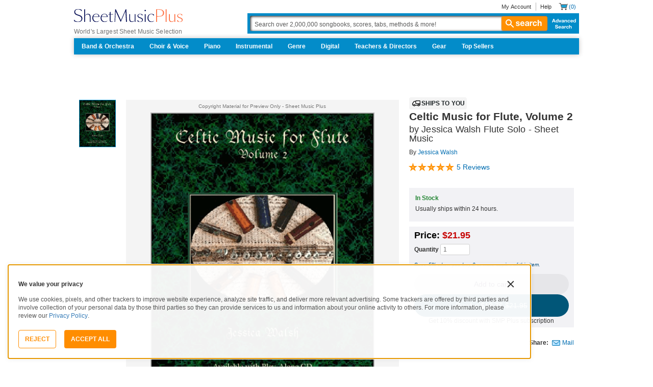

--- FILE ---
content_type: text/html; charset=UTF-8
request_url: https://www.sheetmusicplus.com/en/product/celtic-music-for-flute-volume-2-5880711.html?aff_id=69435
body_size: 52869
content:
<!doctype html>
<html lang="en">
<head>
    <title>Celtic Music for Flute, Volume 2 by Jessica Walsh - Celtic Fiddle, Flute Solo - Beginning Sheet Music | Sheet Music Plus</title>
    <script>
    var sentryMethodsToSave = ['setUser', 'setTag', 'setTags', 'setExtra', 'setExtras', 'addBreadcrumb', 'setContext'];
    window.Sentry = {
        _lazy: true
    };
    var sentryLazyCallsQueue = [];
    var sentryLazyHandler = function () {
        var args = Array.prototype.slice.call(arguments)
        var methodName = args[0];
        var rest = args.slice(1);

        sentryLazyCallsQueue.push([methodName, rest])
    };

    sentryMethodsToSave.forEach(function (methodName) {
        window.Sentry[methodName] = sentryLazyHandler.bind(this, methodName);
    });

    function applySentryLazyData() {
        if (!sentryLazyCallsQueue) return;

        for (var i = 0; i < sentryLazyCallsQueue.length; i++) {
            var args = sentryLazyCallsQueue[i];
            var methodName = args[0];
            var restArgs = args[1];
            var method = window.Sentry[methodName];

            method && typeof method === 'function' && method.apply(window.Sentry, restArgs);
        }

        sentryLazyCallsQueue = undefined;
    }

    var errors = window.APPERROR ? (window.APPERROR.errors || []) : []
    var APPERROR = {
        errors,
        loggerLoaded: false,
    };
    var oldOnError = window.onerror;
    var loadScript = function (src, resolve) {
        APPERROR.loggerLoaded = true;
        var script = document.createElement('script');
        script.async = true;
        script.type = 'text/javascript';
        script.src = src;

        var changeState = function () {
            if (!loaded) {
                resolve()
                loaded = true;
            }
        };
        var loaded;

        script.onreadystatechange = changeState;
        script.onload = changeState;

        var node = document.getElementsByTagName('script')[0];
        node.parentNode.insertBefore(script, node);
    };

    APPERROR.loadErrorLogger = function (release) {
        var whitelistUrls = [
            new RegExp('https://www.sheetmusicplus.com/static')
        ];

        if (window.location.pathname !== '/') {
            whitelistUrls.push(new RegExp(window.location.href))
        }

        var tags = {};
                tags.country = 'US';
        tags.isAuthenticated = 'false';
        tags.userId = '0';
        
        !APPERROR.loggerLoaded && loadScript('https://www.sheetmusicplus.com/static/public/build/smp_old_static/202601/js/vendor/sentry-custom.min.8bd11362ad99c2addd9260af1e6aed5b.js', function () {
            console.log('[sentry]:', 'bundle successfully loaded')
            window.onerror = oldOnError;

            window.initSentry({
                dsn: 'https://7dae934824c0495bbd507151b8b8d794@sentry.sheetmusicplus.com/46',
                release: release,   
                allowUrls: whitelistUrls
            });

            window.Sentry.setTags(tags);
            window.Sentry.setUser({
                userId: tags.userId,
            });
            applySentryLazyData();

            var messages = APPERROR.errors.map(function (err) {
                return err[0];
            });
            APPERROR.errors
                .filter(function (error, index) {
                    return messages.indexOf(error[0]) === index;
                })
                .forEach(function (args) {
                    var error = args[0];

                    if (args.length > 1) {
                        window.onerror.apply(this, args);
                    } else if (typeof error === 'string') {
                        window.Sentry.captureMessage(error, 'error');
                    } else {
                        if (error === undefined) {
                            error = new Error('Caught undefined error');
                        }

                        window.Sentry.captureException(error);
                    }
                });
        })
    };

    function loadSentry() {
        if (APPERROR.hasFirstError) {
            return
        }

        function load() {
            APPERROR.loadErrorLogger('smp-web_app_1.02.44');
        }

        if (document.readyState === 'complete') {
            load();
        } else {
            window.addEventListener('load', load)
        }
        APPERROR.hasFirstError = true
    }

    if (APPERROR.errors && APPERROR.errors.length > 0) {
        loadSentry()
    }

    window.onerror = function () {
        // filter gtm script error
        if (arguments[0] === 'Script error.' && arguments[1] === '') {
            return;
        }

        APPERROR.errors.push(arguments);
        oldOnError && oldOnError.apply(this, arguments);

        loadSentry();
    };
</script>
        <meta http-equiv="Content-Type" content="text/html; charset=UTF-8"/>
    <meta name="viewport" content="width=device-width, initial-scale=1, maximum-scale=5, user-scalable=yes, viewport-fit=cover">
    <meta name="description" content="Shop and Buy Celtic Music for Flute, Volume 2 sheet music. Flute sheet music book by Jessica Walsh: ADG Productions at Sheet Music Plus. (AD.ADG087-CD).">
<meta property="og:description" content="Shop and Buy Celtic Music for Flute, Volume 2 sheet music. Flute sheet music book by Jessica Walsh: ADG Productions at Sheet Music Plus. (AD.ADG087-CD).">
<meta name="twitter:description" content="Shop and Buy Celtic Music for Flute, Volume 2 sheet music. Flute sheet music book by Jessica Walsh: ADG Productions at Sheet Music Plus. (AD.ADG087-CD).">
<meta name="author" content="Jessica Walsh">
<meta property="og:title" content="Celtic Music for Flute, Volume 2 by Jessica Walsh - Celtic Fiddle, Flute Solo - Beginning Sheet Music | Sheet Music Plus">
<meta property="og:type" content="product">
<meta property="og:site_name" content="Sheet Music Plus">
<meta property="og:url" content="https://www.sheetmusicplus.com/en/product/celtic-music-for-flute-volume-2-5880711.html">
<meta property="product:price:amount" content="21.95">
<meta property="product:price:currency" content="USD">
<meta property="og:image" content="https://www.sheetmusicplus.com/on/demandware.static/-/Sites-smp-main/default/dwf1788032/images/711/5880711_cover-large_file.png">
<meta property="og:image:width" content="1200">
<meta property="og:image:height" content="1200">
<meta property="og:image:alt" content="Celtic Music for Flute, Volume 2 by Jessica Walsh – Sheet Music">
<meta name="twitter:card" content="summary_large_image">
<meta name="twitter:site" content="@sheetmusicplus">
<meta name="twitter:creator" content="@sheetmusicplus">
<meta name="twitter:title" content="Celtic Music for Flute, Volume 2 by Jessica Walsh - Celtic Fiddle, Flute Solo - Beginning Sheet Music | Sheet Music Plus">
<meta name="twitter:image" content="https://www.sheetmusicplus.com/on/demandware.static/-/Sites-smp-main/default/dwf1788032/images/711/5880711_cover-large_file.png">
<meta name="twitter:image:alt" content="Sheet Music For Celtic Music for Flute, Volume 2 By Jessica Walsh">
<meta name="csrf-param" content="_smp_s3ff3fsfm">
<meta name="csrf-token" content="4C5re7GhIZ_2OibEqqvWWL2AJBMZBHt6mqQ1KwRl29yueDM0xtlgqYdWHvDM-oxhjfplTHdFMBnfw3hFNw-xrA==">

<link href="https://www.sheetmusicplus.com/en/product/celtic-music-for-flute-volume-2-5880711.html" rel="canonical">
<link href="https://www.sheetmusicplus.com/dw/image/v2/BJFX_PRD/on/demandware.static/-/Sites-smp-main/default/dwf1788032/images/711/5880711_cover-large_file.png?sw=900&amp;sh=1200&amp;sm=fit" rel="preload" as="image" fetchpriority="high">
<link href="https://www.sheetmusicplus.com/static/public/build/smp_old_static/202601/css/score-view.4ff82b3ef1713ae68376249c62e406e2.css" rel="stylesheet">    <link rel="preconnect" href="https://cdnjs.cloudflare.com" />
<link rel="preconnect" href="https://maxcdn.bootstrapcdn.com" />
<link rel="preconnect" href="https://www.googletagmanager.com" />    <link href="https://www.sheetmusicplus.com/static/public/build/smp_old_static/202601/css/bootstrap.min.b202ad24898e2f16f21b893fde9d0444.css" rel="stylesheet"><link href="https://cdnjs.cloudflare.com/ajax/libs/font-awesome/4.3.0/css/font-awesome.min.css" rel="preload" as="style" onload="this.rel='stylesheet'">
<link href="https://www.sheetmusicplus.com/static/public/build/smp_old_static/202601/css/style.210d508dee66d0e499822d0803c5ce2d.css" rel="stylesheet"><link href="https://www.sheetmusicplus.com/static/public/build/smp_old_static/202601/css/global.b895f29e6c29f3a50a04cd877654b82e.css" rel="stylesheet"><style>
            @font-face{font-display:swap;font-family:Muse Display Harmony;font-style:normal;font-weight:400;src:url("/static/public/fonts/muse/muse-display/MuseDisplay-Harmony.ttf") format("truetype")}@font-face{font-display:swap;font-family:Muse Display Rhythm;font-style:normal;font-weight:400;src:url("/static/public/fonts/muse/muse-display/MuseDisplay-Rhythm.ttf") format("truetype")}@font-face{font-display:swap;font-family:Muse Display Riff;font-style:normal;font-weight:400;src:url("/static/public/fonts/muse/muse-display/MuseDisplay-Riff.ttf") format("truetype")}@font-face{font-display:swap;font-family:Muse Display Symphony;font-style:normal;font-weight:400;src:url("/static/public/fonts/muse/muse-display/MuseDisplay-Symphony.ttf") format("truetype")}@font-face{font-display:swap;font-family:Muse Sans;font-style:normal;font-weight:300 900;src:url("/static/public/fonts/muse/muse-sans-vf/MuseSansVF.woff2") format("woff2"),url("/static/public/fonts/muse/muse-sans-vf/MuseSansVF.woff") format("woff"),url("/static/public/fonts/muse/muse-sans-vf/MuseSansVF.ttf") format("truetype")}
:root{--smp-border-radius-default:1px;--smp-border-radius-full:9999px}:root{--smp-color-accent-primary:#fe6d3e;--smp-color-accent-secondary:#0d0041;--smp-color-accent-content:#004b7a;--smp-color-action-primary:#ff7d53;--smp-color-action-secondary:#ebeef3;--smp-color-additional-attention:#d32139;--smp-color-additional-info:#8a6d3a;--smp-color-additional-info-subdued:#fcf8e3;--smp-color-additional-logo-main:#0a1257;--smp-color-additional-logo-accent:#fe6d3e;--smp-color-background-default:#fff;--smp-color-background-highlight:#f3f5f9;--smp-color-background-inactive:#ebeef3;--smp-color-content-primary:#18181e;--smp-color-content-secondary:#656a83;--smp-color-content-tertiary:#949aae;--smp-color-content-inactive:#99999c;--smp-color-content-on-color:#fff;--smp-color-exception-multilayer:rgba(0,0,0,.05);--smp-color-form-default:#7b819a;--smp-color-form-hovered:#52556a;--smp-color-form-pressed:#3f4150;--smp-color-form-active:#18181e;--smp-color-overlay-modal:rgba(0,0,0,.5);--smp-color-overlay-dropdown:rgba(0,0,0,var(--smp-state-overlay-dropdown));--smp-color-overlay-border:rgba(0,0,0,var(--smp-state-overlay-border));--smp-color-status-error:#b51c36;--smp-color-status-success:#017b22;--smp-color-status-warning:#c54900;--smp-color-stroke-default:#ced2dc;--smp-color-stroke-accent:#18181e}:root{--smp-spacing-4xs:1px;--smp-spacing-3xs:2px;--smp-spacing-2xs:4px;--smp-spacing-xs:8px;--smp-spacing-s:12px;--smp-spacing-m:16px;--smp-spacing-l:20px;--smp-spacing-2xl:24px;--smp-spacing-3xl:32px;--smp-spacing-4xl:40px;--smp-icon-size-s:16px;--smp-icon-size-m:36px}:root{--smp-font-family-fallback:Helvetica neue,Helvetica,sans-serif;--smp-font-family-muse-sans:"Muse Sans",var(--smp-font-family-fallback);--smp-font-family-muse-display-harmony:"Muse Display Harmony",var(--smp-font-family-fallback);--smp-font-family-muse-display-rhythm:"Muse Display Rhythm",var(--smp-font-family-fallback);--smp-font-family-muse-display-riff:"Muse Display Riff",var(--smp-font-family-fallback);--smp-font-family-muse-display-symphony:"Muse Display Symphony",var(--smp-font-family-fallback);--smp-font-weight-normal:400;--smp-font-weight-medium:500;--smp-font-weight-semibold:600;--smp-font-heading-xxl:400 88px/76px var(--smp-font-family-muse-display-harmony);--smp-font-heading-xl:400 72px/64px var(--smp-font-family-muse-display-harmony);--smp-font-heading-l:400 64px/56px var(--smp-font-family-muse-display-harmony);--smp-font-heading-m:400 56px/48px var(--smp-font-family-muse-display-harmony);--smp-font-heading-s:400 44px/36px var(--smp-font-family-muse-display-harmony);--smp-font-heading-xs:400 34px/32px var(--smp-font-family-muse-display-harmony);--smp-font-subtitle-l:500 32px/36px var(--smp-font-family-muse-sans);--smp-font-subtitle-m:500 24px/28px var(--smp-font-family-muse-sans);--smp-font-subtitle-s:500 20px/24px var(--smp-font-family-muse-sans);--smp-font-body-l:400 17px/24px var(--smp-font-family-muse-sans);--smp-font-body-l-medium:500 17px/24px var(--smp-font-family-muse-sans);--smp-font-body-l-semibold:600 17px/24px var(--smp-font-family-muse-sans);--smp-font-body-s:400 15px/20px var(--smp-font-family-muse-sans);--smp-font-body-s-medium:500 15px/20px var(--smp-font-family-muse-sans);--smp-font-body-s-semibold:600 15px/20px var(--smp-font-family-muse-sans);--smp-font-caption-l:400 13px/16px var(--smp-font-family-muse-sans);--smp-font-caption-l-medium:500 13px/16px var(--smp-font-family-muse-sans);--smp-font-caption-l-semibold:600 13px/16px var(--smp-font-family-muse-sans);--smp-font-caption-s:400 11px/12px var(--smp-font-family-muse-sans);--smp-font-caption-s-medium:500 11px/12px var(--smp-font-family-muse-sans);--smp-font-caption-s-semibold:600 11px/12px var(--smp-font-family-muse-sans);--smp-font-mono-xl:400 15px/24px var(--smp-font-family-mono);--smp-font-mono-xl-medium:500 15px/24px var(--smp-font-family-mono);--smp-font-mono-xl-semibold:600 15px/24px var(--smp-font-family-mono);--smp-font-mono-l:400 14px/32px var(--smp-font-family-mono);--smp-font-mono-l-medium:500 14px/32px var(--smp-font-family-mono);--smp-font-mono-l-semibold:600 14px/32px var(--smp-font-family-mono);--smp-font-mono-m:400 13px/23.4px var(--smp-font-family-mono);--smp-font-mono-m-medium:500 13px/23.4px var(--smp-font-family-mono);--smp-font-mono-m-semibold:600 13px/23.4px var(--smp-font-family-mono);--smp-font-mono-s:400 12px/21.6px var(--smp-font-family-mono);--smp-font-mono-s-medium:500 12px/21.6px var(--smp-font-family-mono);--smp-font-mono-s-semibold:600 12px/21.6px var(--smp-font-family-mono);--smp-font-mono-xs:400 10px/18px var(--smp-font-family-mono);--smp-font-mono-xs-medium:500 10px/18px var(--smp-font-family-mono);--smp-font-mono-xs-semibold:600 10px/18px var(--smp-font-family-mono)}:root{--smp-box-shadow-popover:0px 4px 16px 0px rgba(0,0,0,.16);--smp-color-modal-overlay:rgba(0,0,0,.52);--smp-transition-duration-default:0.2s}:root{--smp-state-default:1;--smp-state-hovered:0.8;--smp-state-pressed:0.6;--smp-state-disabled:0.4;--smp-state-overlay-dropdown:0.3;--smp-state-overlay-border:0.15}:root{--smp-layout-container-max-width:1240px}
.ButtonV2-button{-webkit-appearance:none;-moz-appearance:none;appearance:none;border:1px solid transparent;border-radius:50vh;font-size:16px;line-height:1;padding:14px 16px;text-align:center}.ButtonV2-small{font-size:14px;padding:12px}.ButtonV2-primary{background:#015678;color:#fff}.ButtonV2-primary:hover{color:#fff;opacity:.8;-webkit-text-decoration:none;text-decoration:none}.ButtonV2-primary:focus{color:#fff;-webkit-text-decoration:none;text-decoration:none}.ButtonV2-primary:disabled{opacity:.4}.ButtonV2-secondary{background:rgba(0,0,0,.05);color:#180036}.ButtonV2-secondary:hover{color:#180036;opacity:.8;-webkit-text-decoration:none;text-decoration:none}.ButtonV2-secondary:focus{color:#180036;-webkit-text-decoration:none;text-decoration:none}.ButtonV2-secondary:disabled{opacity:.4}.ButtonV2-loading{opacity:.9;pointer-events:none}.ButtonV2-transparentBackground{background:transparent;border-color:transparent}.ButtonV2-transparentBackground:hover{background:transparent}.ButtonV2-transparentBackground:focus{background:transparent}
.experimentCouponBanner-experimentCouponBanner{position:sticky;top:0;width:100%;z-index:9999}@media (max-width:810px){.experimentCouponBanner-experimentCouponBanner{position:static}}
.choralSaleBadge-choralSaleBadge{background-color:#dd3700;color:var(--smp-color-content-on-color);display:inline-block;font:var(--smp-font-caption-l-medium);padding:var(--smp-spacing-2xs) var(--smp-spacing-xs);width:-moz-max-content;width:max-content}.choralSaleBadge-choralSaleBadge--mobile{display:none}@media (max-width:544px){.choralSaleBadge-choralSaleBadge{display:none}.choralSaleBadge-choralSaleBadge--mobile{display:inline-block;left:50%;position:absolute;top:0;transform:translateX(-50%) translateY(-100%)}}
    </style>
<style>
    .score-subscriptionInteractiveScoreBlock{background-color:#f2f2f5;display:flex;flex-direction:column;gap:var(--smp-spacing-s);padding:var(--smp-spacing-s)}.score-subscriptionInteractiveScoreBlock .score-title{font-size:18px;font-weight:700}.score-sidebarBlock{border:1px solid #cccccf;padding:16px 12px}.score-priceBlock{display:flex;flex-direction:column;gap:12px}.score-prices{display:flex;flex-direction:column;gap:4px}.score-firstOrderCoupon{margin-top:8px}.score-originalPriceValue{-webkit-text-decoration:line-through;text-decoration:line-through}.score-price{font-size:18px;font-weight:700}.score-priceWithoutCoupon{color:#555;font-weight:400;-webkit-text-decoration:line-through;text-decoration:line-through}.score-coupon{align-items:center;display:flex;font-size:10px;justify-content:space-between}.score-couponLabelWrapper{align-items:center;display:flex;gap:8px}.score-couponLabel{background-color:#ecf6ec;border-radius:4px;color:#017b22;font-weight:700;padding:2px 4px}.score-couponAppliedIndicator{align-items:center;display:flex;gap:4px}.score-couponValue{font-weight:700}.score-additioinalInfo{display:flex;flex-direction:column;gap:4px}.score-ctaWrapper{display:flex;flex-direction:column;gap:12px}.score-ctaWrapper--mobile{display:none}@media (max-width:544px){.score-ctaWrapper--mobile{background:#fff;bottom:0;box-shadow:0 2px 10px rgba(0,0,0,.2);display:flex;left:0;padding:15px 15px calc(15px + env(safe-area-inset-bottom));position:fixed;right:0;z-index:3}.score-ctaWrapper--desktop{display:none}}.score-buyNowCtaOldPrice{line-height:1;-webkit-text-decoration:line-through;text-decoration:line-through}.score-formatOptions{grid-gap:var(--smp-spacing-s);display:grid;gap:var(--smp-spacing-s);grid-template-columns:repeat(auto-fit,minmax(140px,1fr));margin-top:var(--smp-spacing-s);width:100%}.score-formatOption{background-color:var(--smp-color-background-default);border:2px solid var(--smp-color-stroke-default);cursor:pointer;display:flex;flex-direction:column;gap:var(--smp-spacing-2xs);margin:0;padding:var(--smp-spacing-s)}.score-formatOption:hover{background-color:rgba(1,86,120,.102);background-color:#0156781a;border-color:var(--smp-color-accent-content)}.score-formatOption--selected{background-color:rgba(1,86,120,.102);background-color:#0156781a;border:2px solid var(--smp-color-accent-content)}.score-formatOption--selected:hover{background-color:rgba(1,86,120,.102);background-color:#0156781a}.score-formatOption-header{align-items:center;display:flex;gap:var(--smp-spacing-2xs);width:100%}.score-formatOption-title{color:#180036;flex:1;font:var(--smp-font-caption-l);white-space:pre-wrap}.score-formatOption-price{color:var(--smp-color-content-primary);font-size:18px;font-weight:700;white-space:nowrap}.score-formatOption-description{color:var(--smp-color-content-secondary);font:var(--smp-font-caption-l)}
input[type="checkbox"].CheckboxV2-checkbox{background-color:var(--smp-color-background-default);border:1px solid #a7a4a9;border-radius:1px;height:20px;margin:0;width:20px}input[type="checkbox"].CheckboxV2-small{height:16px;width:16px}input[type="checkbox"].CheckboxV2-checkbox:disabled{opacity:.5}input[type="checkbox"].CheckboxV2-checkbox:checked{position:relative}input[type="checkbox"].CheckboxV2-primary:checked{background-color:#015678;border:1px solid #015678;position:relative}input[type="checkbox"].CheckboxV2-success:checked{background-color:#017b22;border:1px solid #017b22;position:relative}input[type="checkbox"].CheckboxV2-checkbox:checked::after{border:solid var(--smp-color-content-on-color);border-width:0 2px 2px 0;content:"";display:block;height:10px;left:50%;position:absolute;top:45%;transform:translate(-50%,-50%) rotate(45deg);width:5px}
input[type="radio"].RadioButton-radioButton{-webkit-appearance:none;-moz-appearance:none;appearance:none;background-color:var(--smp-color-background-default);border:1px solid #a7a4a9;border-radius:50%;height:16px;margin:0;width:16px}input[type="radio"].RadioButton-radioButton:disabled{opacity:.5}input[type="radio"].RadioButton-radioButton:checked{background-color:#015678;border:1px solid #015678;position:relative}@media (max-width:810px){input[type="radio"].RadioButton-radioButton:checked::before{content:none}}input[type="radio"].RadioButton-radioButton:checked::after{background-color:var(--smp-color-background-default);border-radius:50%;content:"";display:block;height:6px;left:50%;position:absolute;top:50%;transform:translate(-50%,-50%);width:6px}
</style>
<script class="js-global-script">
    (function() {
        var pattern = /crios/i;
        if (!pattern.test(window.navigator.userAgent)) return;

        var $$globalScript = document.querySelector('.js-global-script');
        $$globalScript.insertAdjacentHTML('afterEnd', '<link href="https://www.sheetmusicplus.com/static/public/build/smp_old_static/202601/css/chromeDefault.9f7cdb8a17db9249ac82ea1ed3f77716.css" rel="stylesheet">');
    })()
</script>
    <link rel="icon" type="image/png" href="https://www.sheetmusicplus.com/static/public/build/smp_old_static/202601/images/favicon/favicon.b265e1e678d44cc900a6635936b06373.ico" />
<link rel="icon" type="image/png" href="https://www.sheetmusicplus.com/static/public/build/smp_old_static/202601/images/favicon/favicon-32x32.20979d6726a5cbf8d5092c6373e36523.png" sizes="32x32" />
<link rel="icon" type="image/png" href="https://www.sheetmusicplus.com/static/public/build/smp_old_static/202601/images/favicon/favicon-16x16.41c7b6e36c5978c040e4bdf0089e4d38.png" sizes="16x16" />
<link rel="apple-touch-icon" sizes="180x180" href="https://www.sheetmusicplus.com/static/public/build/smp_old_static/202601/images/favicon/apple-touch-icon.581c54e6da9b233d1c36d917df93d658.png" />
<link rel="manifest" href="https://www.sheetmusicplus.com/static/public/build/smp_old_static/202601/images/favicon/site.9f46feb095df52b94a8d68ab36db6e14.webmanifest" />
<link rel="mask-icon" href="https://www.sheetmusicplus.com/static/public/build/smp_old_static/202601/images/favicon/safari-pinned-tab.b7f9d28b263c738aabe1ab099e305b90.svg" color="#fe6d3e" />
        <script>
        (function () {
            if ('serviceWorker' in navigator) {
                window.addEventListener('load', function() {
                    window.navigator.serviceWorker.register('/sw_smp.js').catch(function(error) {})
                })
            }
        })()
    </script>
    <script>
    function jQueryLoadObserver() {
        return new Promise(function (resolve, reject) {
            var attemps = 100;
            
            function check() {
                if (window.jQuery) {
                    console.log('jquery load observer success', attemps)
                    $(resolve);
                    return;
                }

                attemps--;

                if (!attemps) {
                    reject()
                } else {
                    setTimeout(check, 100)
                }
            }

            check()
        })
    }

    function loadAsync(url) {
        return new Promise(function (resolve, reject) {
            var script = document.createElement('script');
            script.async = true;
            script.src = url;
            script.onload = function() {
                resolve();
                            };
            script.onerror = reject;
            document.head.appendChild(script)
        })
    }
</script>
</head>
<body class="column_1">
        <div id="site-wrapper">
        <div id="site-canvas">
            <div id="wrapper1" class="product-detail">
                

    <header id="topSection" class="js-top-section">
    <div id="" class="main-container container">
        <div class="row">
            <div class="col-sm-4 col-xs-12 logo-bin">
                <button type="button" class="btn btn-primary btn-icon visible-xs visible-sm toggle-nav" aria-label="Navigation Menu"><i class="fa fa-bars"></i></button>
                <a href="/" class="logo" aria-label="Sheet Music Plus Home Page">
                    <img 
                        src="https://www.sheetmusicplus.com/static/public/build/smp_old_static/202601/images/promos/smp-logo-2color.3f0c87212828ce90b15ec1b6e0eb3577.svg"
                        aria-label=""
                        alt="Sheet Music Plus"
                        title=""
                    />
                </a>
                <p>World's Largest Sheet Music Selection</p>
                <a id="skiplink" class="skip-link" href="#content">Skip to main content</a>
                <div class="btn-toolbar pull-right visible-xs visible-sm visible-sm minCartButton" role="toolbar">
                    <div class="btn-group" role="group">
                                            <button type="button" class="btn btn-default btn-icon" aria-label="Account" onclick="window.location.href='/en/login'"><i class="fa fa-user"></i></button>
                                        </div>
                    <div class="btn-group" role="group">
                        <button type="button" class="btn btn-default btn-icon js-cart-link" aria-label="Shopping Cart" onclick="window.location.href='/en/cart';"><i class="fa fa-shopping-cart"></i></button>
                    </div>
                </div>
            </div>
            <input type="hidden" id="showPopupWhenAddToCart" value="false"/>
            <form id="globalAddToCart" style="display:none"
                  action="/en/cart"
                  fromid="globalAddToCart" method="post">
                <div style="display:none"><input name="_dyncharset" value="UTF-8" type="hidden"/></div>
                <div style="display:none"><input value="6115082524935250976" type="hidden"/></div>
                <input name="/atg/commerce/order/purchase/CartModifierFormHandler.addItemCount" value="1"
                       type="hidden"/><input name="_D:/atg/commerce/order/purchase/CartModifierFormHandler.addItemCount"
                                             value=" " type="hidden"/><input id="globalAddToCartCatalogRefId"
                                                                             name="/atg/commerce/order/purchase/CartModifierFormHandler.items[0].catalogRefId"
                                                                             value="" type="hidden"/><input
                        name="_D:/atg/commerce/order/purchase/CartModifierFormHandler.items[0].catalogRefId" value=" "
                        type="hidden"/><input id="globalAddToCartProductId"
                                              name="/atg/commerce/order/purchase/CartModifierFormHandler.items[0].productId"
                                              value="" type="hidden"/><input
                        name="_D:/atg/commerce/order/purchase/CartModifierFormHandler.items[0].productId" value=" "
                        type="hidden"/><input id="globalAddToCartQuantity"
                                              name="/atg/commerce/order/purchase/CartModifierFormHandler.items[0].quantity"
                                              value="" type="hidden"/><input
                        name="_D:/atg/commerce/order/purchase/CartModifierFormHandler.items[0].quantity" value=" "
                        type="hidden"/><input id="globalAddItemErrorURL"
                                              name="/atg/commerce/order/purchase/CartModifierFormHandler.addItemToOrderErrorURL"
                                              value="/cart" type="hidden"/><input
                        name="_D:/atg/commerce/order/purchase/CartModifierFormHandler.addItemToOrderErrorURL" value=" "
                        type="hidden"/><input id="globalAddItemSuccessURL"
                                              name="/atg/commerce/order/purchase/CartModifierFormHandler.addItemToOrderSuccessURL"
                                              value="/cart" type="hidden"/><input
                        name="_D:/atg/commerce/order/purchase/CartModifierFormHandler.addItemToOrderSuccessURL"
                        value=" " type="hidden"/><input id="submit_globalAddToCart_button"
                                                        name="/atg/commerce/order/purchase/CartModifierFormHandler.addItemToOrder"
                                                        value="" type="submit" aria-label="Add to Cart"/><input
                        name="_D:/atg/commerce/order/purchase/CartModifierFormHandler.addItemToOrder" value=" "
                        type="hidden"/>
                <div style="display:none"><input name="_DARGS" value="/cartridges/header/logo.jsp" type="hidden"/></div>
            </form>
            <form style="display:none" method="post"
                  action="/user/newsletter/subscribe">
                <input id="newsletter_email_input_form" name="email" value="" type="email"/><input id="newsletter_submit_form"
                                              name="/atg/userprofiling/ProfileFormHandler.signUpNewsletter"
                                              type="submit" aria-label="Sign Up for Newsletter"/><input
                        id="newsletter_isteacher_checkbox_form"
                        name="is_teacher" value="true" type="checkbox"
                        aria-label="I am a Teacher"/>
                <input type="hidden" name="_smp_s3ff3fsfm" value="4C5re7GhIZ_2OibEqqvWWL2AJBMZBHt6mqQ1KwRl29yueDM0xtlgqYdWHvDM-oxhjfplTHdFMBnfw3hFNw-xrA==" />
            </form>
            <div class="col-sm-8 col-xs-12 mobile-search-bar">
                <div class="clearfix text-right">
                    <ul id="rootMenu">
                                                <li>
                                                            <a href="/en/login">My Account</a>
                                                    </li>
                        <li>
                            <a href="https://help.sheetmusicplus.com/en/" rel="nofollow" class="js-help-link">Help</a>
                        </li>


                        <div class="cartBox">
                            <li>
                                <a
                                    href="/en/cart"
                                    class="miniCartCon js-cart-link"
                                    rel="nofollow"
                                    aria-label="Shopping Cart"
                                >
                                    <span class="icon_cart js-cart-count"> (0)</span>
                                </a>
                            </li>


                        </div>
                    </ul>
                </div>
                <section class="searchBox search-bar">
                    <form action="/en/explore" method="get" class="jQ_addKW" id="searchForm">
                        <input
                            name="q"
                            aria-label="Search Box"
                            id="Ntt"
                            type="text"
                            def="Search over 2,000,000 songbooks, scores, tabs, methods &amp; more!"
                            class="textInput searchInput jQ_defaultVal jQ_searchBox jQ_maxLength keyWordInput"
                            size="70"
                            autocomplete="off"
                            value=""
                        />
                        <button class="btn visible-xs visible-sm" aria-label="Search Button" type="submit"><i class="visible-xs visible-sm fa fa-search"></i></button>
                        <button class="btn btn-default btn_search" type="submit"><i class="fa fa-search"></i> search</button>
                        <a href="/advanced-search" class="advancedSearch hidden-sm hidden-xs">Advanced Search</a>
                    </form>
                </section>
            </div>

            <nav id="site-nav" class="main-container container mainNav">
                <ul class="J_dropdown">
                                            <li>
                            <a href="/en/category/ensembles/band-and-orchestra/">Band & Orchestra</a>
                                                            <div class="sub_navBox ulBox_h">
                                                                            <ul>
                                                                                            <li class="sub_navBox--header">
                                                    <a href="/en/category/ensembles/band-and-orchestra/band/">
                                                        Band                                                    </a>
                                                </li>
                                                                                            <li class="">
                                                    <a href="/en/category/ensembles/band-and-orchestra/band/concert-band/">
                                                        Concert Band                                                    </a>
                                                </li>
                                                                                            <li class="">
                                                    <a href="/en/category/ensembles/band-and-orchestra/?prefn1=instruments&prefv1=Flexible-Adaptable">
                                                        Flexible Ensemble                                                    </a>
                                                </li>
                                                                                            <li class="">
                                                    <a href="/en/category/ensembles/band-and-orchestra/band/jazz-ensemble/">
                                                        Jazz Ensemble                                                    </a>
                                                </li>
                                                                                            <li class="">
                                                    <a href="/en/category/ensembles/band-and-orchestra/band/brass-band/">
                                                        Brass Band                                                    </a>
                                                </li>
                                                                                            <li class="">
                                                    <a href="/en/category/ensembles/band-and-orchestra/band/marching-band/">
                                                        Marching Band                                                    </a>
                                                </li>
                                                                                            <li class="">
                                                    <a href="/en/category/ensembles/band/concert-band/concert-band-methods/">
                                                        Band Methods                                                    </a>
                                                </li>
                                                                                    </ul>
                                                                            <ul>
                                                                                            <li class="sub_navBox--header">
                                                    <a href="/en/category/ensembles/band-and-orchestra/orchestra/">
                                                        Orchestra                                                    </a>
                                                </li>
                                                                                            <li class="">
                                                    <a href="/en/category/ensembles/band-and-orchestra/orchestra/string-orchestra/">
                                                        String Orchestra                                                    </a>
                                                </li>
                                                                                            <li class="">
                                                    <a href="/en/category/ensembles/band-and-orchestra/orchestra/full-orchestra/">
                                                        Full Orchestra                                                    </a>
                                                </li>
                                                                                            <li class="">
                                                    <a href="/en/category/formats/scores-parts/score/?prefn1=ensembles&prefv1=Orchestra">
                                                        Scores                                                    </a>
                                                </li>
                                                                                            <li class="">
                                                    <a href="/en/category/formats/scores-parts/set-of-parts/?prefn1=ensembles&prefv1=Orchestra">
                                                        Sets of Parts                                                    </a>
                                                </li>
                                                                                            <li class="">
                                                    <a href="/en/category/ensembles/band-and-orchestra/orchestra/string-methods/">
                                                        Orchestra Methods                                                    </a>
                                                </li>
                                                                                    </ul>
                                                                    </div>
                                                    </li>
                                            <li>
                            <a href="/en/choir-and-voice.html">Choir & Voice</a>
                                                            <div class="sub_navBox ulBox_h">
                                                                            <ul>
                                                                                            <li class="sub_navBox--header">
                                                    <a href="/en/category/instruments/vocal/choir/">
                                                        Choral Sheet Music                                                    </a>
                                                </li>
                                                                                            <li class="">
                                                    <a href="/en/category/ensembles/choir/?prefn1=usages&prefv1=Sacred">
                                                        Church Choral                                                    </a>
                                                </li>
                                                                                            <li class="">
                                                    <a href="/en/category/ensembles/choir/?prefn1=usages&prefv1=School%20and%20Community">
                                                        School & Community Choral                                                    </a>
                                                </li>
                                                                                            <li class="sub_navBox--header">
                                                    <a href="/en/category/ensembles/choir/satb/">
                                                        SATB                                                    </a>
                                                </li>
                                                                                            <li class="">
                                                    <a href="/en/category/ensembles/choir/4-part/">
                                                        4-Part                                                    </a>
                                                </li>
                                                                                            <li class="">
                                                    <a href="/en/category/ensembles/choir/3-part/">
                                                        3-Part                                                    </a>
                                                </li>
                                                                                            <li class="">
                                                    <a href="/en/category/ensembles/choir/2-part/">
                                                        2-Part                                                    </a>
                                                </li>
                                                                                            <li class="">
                                                    <a href="/en/category/ensembles/choir/a-cappella/">
                                                        A Cappella                                                    </a>
                                                </li>
                                                                                            <li class="">
                                                    <a href="/en/category/ensembles/choir/mens-choir/">
                                                        Men's Choir                                                    </a>
                                                </li>
                                                                                            <li class="">
                                                    <a href="/en/category/ensembles/choir/womens-choir/">
                                                        Women's Choir                                                    </a>
                                                </li>
                                                                                            <li class="">
                                                    <a href="/en/category/ensembles/choir/womens-choir/">
                                                        Women's Choir                                                    </a>
                                                </li>
                                                                                            <li class="">
                                                    <a href="/en/category/formats/classroom-materials/">
                                                        Classroom Materials                                                    </a>
                                                </li>
                                                                                            <li class="sub_navBox--header">
                                                    <a href="https://affiliates.sheetmusicplus.com/easyrebates?_requestid=3905324">
                                                        Easy Rebates                                                    </a>
                                                </li>
                                                                                            <li class="">
                                                    <a href="https://affiliates.sheetmusicplus.com/easyrebates?_requestid=3905324">
                                                        Earn 8% back                                                    </a>
                                                </li>
                                                                                            <li class="sub_navBox--header">
                                                    <a href="https://help.sheetmusicplus.com/en/articles/12088405-institutional-accounts">
                                                        Institutional Accounts                                                    </a>
                                                </li>
                                                                                            <li class="">
                                                    <a href="https://help.sheetmusicplus.com/en/articles/12088463-teacher-director-resource-center">
                                                        Teacher Resources                                                    </a>
                                                </li>
                                                                                    </ul>
                                                                            <ul>
                                                                                            <li class="sub_navBox--header">
                                                    <a href="/en/category/instruments/vocal/voice/">
                                                        Voice Sheet Music                                                    </a>
                                                </li>
                                                                                            <li class="">
                                                    <a href="/en/category/instruments/piano-and-keyboard/piano/piano-vocal-guitar/">
                                                        Piano, Vocal, Guitar                                                    </a>
                                                </li>
                                                                                            <li class="">
                                                    <a href="/en/category/instruments/vocal/voice/voice-solo/">
                                                        Voice Solo                                                    </a>
                                                </li>
                                                                                            <li class="">
                                                    <a href="/en/category/instruments/vocal/voice/vocal-duet/">
                                                        Voice Duet                                                    </a>
                                                </li>
                                                                                            <li class="">
                                                    <a href="/en/category/instruments/vocal/voice/soprano-voice/">
                                                        Soprano Voice                                                    </a>
                                                </li>
                                                                                            <li class="">
                                                    <a href="/en/category/instruments/woodwinds/saxophone/alto-saxophone/">
                                                        Alto Voice                                                    </a>
                                                </li>
                                                                                            <li class="">
                                                    <a href="/en/category/instruments/vocal/voice/tenor-voice/">
                                                        Tenor Voice                                                    </a>
                                                </li>
                                                                                            <li class="">
                                                    <a href="/en/category/instruments/vocal/voice/bass-voice/">
                                                        Bass Voice                                                    </a>
                                                </li>
                                                                                    </ul>
                                                                    </div>
                                                    </li>
                                            <li>
                            <a href="/en/piano-and-keyboard.html">Piano</a>
                                                            <div class="sub_navBox ulBox_h">
                                                                            <ul>
                                                                                            <li class="sub_navBox--header">
                                                    <a href="/en/category/instruments/piano-and-keyboard/piano/">
                                                        Piano                                                    </a>
                                                </li>
                                                                                            <li class="">
                                                    <a href="/en/category/instruments/piano-and-keyboard/piano/piano-solo/">
                                                        Piano Solo                                                    </a>
                                                </li>
                                                                                            <li class="">
                                                    <a href="/en/category/instruments/piano-and-keyboard/piano/piano-vocal-guitar/">
                                                        Piano, Vocal, Guitar                                                    </a>
                                                </li>
                                                                                            <li class="">
                                                    <a href="/en/category/instruments/piano-and-keyboard/piano/piano-duet/">
                                                        Piano Duet                                                    </a>
                                                </li>
                                                                                            <li class="">
                                                    <a href="/en/category/instruments/piano-and-keyboard/piano/easy-piano/">
                                                        Easy Piano                                                    </a>
                                                </li>
                                                                                            <li class="">
                                                    <a href="/en/category/instructionals/etudes-and-exercises/">
                                                        Etudes & Exercises                                                    </a>
                                                </li>
                                                                                            <li class="">
                                                    <a href="/en/category/instructionals/teach-yourself/">
                                                        Teach Yourself                                                    </a>
                                                </li>
                                                                                    </ul>
                                                                            <ul>
                                                                                            <li class="sub_navBox--header">
                                                    <a href="/en/piano-methods.html">
                                                        Piano Methods                                                    </a>
                                                </li>
                                                                                            <li class="">
                                                    <a href="/en/category/instructionals/etudes-and-exercises/">
                                                        Etudes & Exercises                                                    </a>
                                                </li>
                                                                                            <li class="">
                                                    <a href="/en/category/instructionals/teach-yourself/">
                                                        Teach Yourself                                                    </a>
                                                </li>
                                                                                    </ul>
                                                                            <ul>
                                                                                            <li class="sub_navBox--header">
                                                    <a href="/en/category/instruments/piano-and-keyboard/organ/">
                                                        Organ                                                    </a>
                                                </li>
                                                                                            <li class="">
                                                    <a href="/en/category/instruments/piano-and-keyboard/organ/organ-solo/">
                                                        Organ Solo                                                    </a>
                                                </li>
                                                                                            <li class="">
                                                    <a href="/en/category/instruments/piano-and-keyboard/organ-duet/">
                                                        Organ Duet                                                    </a>
                                                </li>
                                                                                            <li class="">
                                                    <a href="/en/category/instruments/piano-and-keyboard/organ-piano-duet/">
                                                        Organ Piano Duet                                                    </a>
                                                </li>
                                                                                    </ul>
                                                                    </div>
                                                    </li>
                                            <li>
                            <a href="/en/instrumental-landing.html">Instrumental</a>
                                                            <div class="sub_navBox ulBox_h">
                                                                            <ul>
                                                                                            <li class="sub_navBox--header">
                                                    <a href="/en/category/instruments/strings/">
                                                        Strings                                                    </a>
                                                </li>
                                                                                            <li class="">
                                                    <a href="/en/category/instruments/strings/violin/">
                                                        Violin                                                    </a>
                                                </li>
                                                                                            <li class="">
                                                    <a href="/en/category/instruments/strings/viola/">
                                                        Viola                                                    </a>
                                                </li>
                                                                                            <li class="">
                                                    <a href="/en/category/instruments/strings/cello/">
                                                        Cello                                                    </a>
                                                </li>
                                                                                            <li class="">
                                                    <a href="/en/category/instruments/strings/double-bass/">
                                                        Double Bass                                                    </a>
                                                </li>
                                                                                            <li class="">
                                                    <a href="/en/category/instruments/strings/harp/">
                                                        Harp                                                    </a>
                                                </li>
                                                                                    </ul>
                                                                            <ul>
                                                                                            <li class="sub_navBox--header">
                                                    <a href="/en/category/instruments/woodwinds/">
                                                        Woodwinds                                                    </a>
                                                </li>
                                                                                            <li class="">
                                                    <a href="/en/category/instruments/woodwinds/flute/">
                                                        Flute                                                    </a>
                                                </li>
                                                                                            <li class="">
                                                    <a href="/en/category/instruments/woodwinds/clarinet/">
                                                        Clarinet                                                    </a>
                                                </li>
                                                                                            <li class="">
                                                    <a href="/en/category/instruments/woodwinds/oboe/">
                                                        Oboe                                                    </a>
                                                </li>
                                                                                            <li class="">
                                                    <a href="/en/category/instruments/woodwinds/saxophone/">
                                                        Saxophone                                                    </a>
                                                </li>
                                                                                            <li class="">
                                                    <a href="/en/category/instruments/woodwinds/bassoon/">
                                                        Bassoon                                                    </a>
                                                </li>
                                                                                    </ul>
                                                                            <ul>
                                                                                            <li class="sub_navBox--header">
                                                    <a href="/en/category/instruments/brass/">
                                                        Brass                                                    </a>
                                                </li>
                                                                                            <li class="">
                                                    <a href="/en/category/instruments/brass/trumpet/">
                                                        Trumpet                                                    </a>
                                                </li>
                                                                                            <li class="">
                                                    <a href="/en/category/instruments/brass/horn/horn-solo/">
                                                        Horn                                                    </a>
                                                </li>
                                                                                            <li class="">
                                                    <a href="/en/category/instruments/brass/trombone/">
                                                        Trombone                                                    </a>
                                                </li>
                                                                                            <li class="">
                                                    <a href="/en/category/instruments/brass/tuba/">
                                                        Tuba                                                    </a>
                                                </li>
                                                                                    </ul>
                                                                            <ul>
                                                                                            <li class="sub_navBox--header">
                                                    <a href="/en/category/instruments/guitar/">
                                                        Guitar                                                    </a>
                                                </li>
                                                                                            <li class="">
                                                    <a href="/en/category/instruments/guitar/guitar-tablature/">
                                                        Guitar Tab                                                    </a>
                                                </li>
                                                                                            <li class="">
                                                    <a href="/en/category/instruments/piano-and-keyboard/piano/piano-vocal-guitar/">
                                                        Piano, Vocal, Guitar                                                    </a>
                                                </li>
                                                                                            <li class="">
                                                    <a href="/en/category/instruments/guitar/classical-guitar/">
                                                        Classical Guitar                                                    </a>
                                                </li>
                                                                                            <li class="">
                                                    <a href="/en/category/instruments/guitar/easy-guitar/">
                                                        Easy Guitar                                                    </a>
                                                </li>
                                                                                            <li class="sub_navBox--header">
                                                    <a href="/en/category/instruments/folk/">
                                                        Folk Instruments                                                    </a>
                                                </li>
                                                                                            <li class="">
                                                    <a href="/en/category/instruments/folk/accordion/">
                                                        Accordion                                                    </a>
                                                </li>
                                                                                            <li class="">
                                                    <a href="/en/category/instruments/folk/banjo/">
                                                        Banjo                                                    </a>
                                                </li>
                                                                                            <li class="">
                                                    <a href="/en/category/instruments/folk/fiddle/">
                                                        Fiddle                                                    </a>
                                                </li>
                                                                                            <li class="">
                                                    <a href="/en/category/instruments/folk/ukulele/">
                                                        Ukulele                                                    </a>
                                                </li>
                                                                                    </ul>
                                                                            <ul>
                                                                                            <li class="sub_navBox--header">
                                                    <a href="/en/category/ensembles/chamber-music/">
                                                        Chamber Music                                                    </a>
                                                </li>
                                                                                            <li class="">
                                                    <a href="/en/category/ensembles/chamber-music/string-quartet/">
                                                        String Quartet                                                    </a>
                                                </li>
                                                                                            <li class="">
                                                    <a href="/en/category/ensembles/chamber-music/woodwind-quintet/">
                                                        Wind Quintet                                                    </a>
                                                </li>
                                                                                            <li class="">
                                                    <a href="/en/category/ensembles/chamber-music/brass-quintet/">
                                                        Brass Quintet                                                    </a>
                                                </li>
                                                                                            <li class="">
                                                    <a href="/en/category/ensembles/instrumental-choir/handbell-choir/">
                                                        Handbell Choir                                                    </a>
                                                </li>
                                                                                    </ul>
                                                                            <ul>
                                                                                            <li class="sub_navBox--header">
                                                    <a href="/en/category/instruments/percussion/percussion/">
                                                        Percussion                                                    </a>
                                                </li>
                                                                                            <li class="">
                                                    <a href="/en/category/instruments/percussion/drums/drum-set/">
                                                        Drum Set                                                    </a>
                                                </li>
                                                                                            <li class="">
                                                    <a href="/en/category/instruments/percussion/marimba/">
                                                        Marimba                                                    </a>
                                                </li>
                                                                                            <li class="">
                                                    <a href="/en/category/instruments/percussion/drums/snare-drum/">
                                                        Snare Drum                                                    </a>
                                                </li>
                                                                                            <li class="">
                                                    <a href="/en/category/instruments/percussion/timpani/">
                                                        Timpani                                                    </a>
                                                </li>
                                                                                            <li class="">
                                                    <a href="/en/category/instruments/percussion/vibraphone/">
                                                        Vibraphone                                                    </a>
                                                </li>
                                                                                    </ul>
                                                                    </div>
                                                    </li>
                                            <li>
                            <a href="/en/category/genres/">Genre</a>
                                                            <div class="sub_navBox ulBox_h">
                                                                            <ul>
                                                                                            <li class="sub_navBox--header">
                                                    <a href="/en/category/genres/classical/">
                                                        Classical                                                    </a>
                                                </li>
                                                                                            <li class="">
                                                    <a href="/en/category/genres/classical/early-music/">
                                                        Early Music                                                    </a>
                                                </li>
                                                                                            <li class="">
                                                    <a href="/en/category/genres/classical/renaissance/">
                                                        Renaissance                                                    </a>
                                                </li>
                                                                                            <li class="">
                                                    <a href="/en/category/genres/classical/baroque-period/">
                                                        Baroque Period                                                    </a>
                                                </li>
                                                                                            <li class="">
                                                    <a href="/en/category/genres/classical/classical-period/">
                                                        Classical Period                                                    </a>
                                                </li>
                                                                                            <li class="">
                                                    <a href="/en/category/genres/classical/romantic-period/">
                                                        Romantic Period                                                    </a>
                                                </li>
                                                                                            <li class="">
                                                    <a href="/en/category/genres/classical/20th-century/">
                                                        20th Century                                                    </a>
                                                </li>
                                                                                            <li class="">
                                                    <a href="/en/category/genres/opera/">
                                                        Opera                                                    </a>
                                                </li>
                                                                                    </ul>
                                                                            <ul>
                                                                                            <li class="sub_navBox--header">
                                                    <a href="/en/category/genres/pop/">
                                                        Pop                                                    </a>
                                                </li>
                                                                                            <li class="">
                                                    <a href="/en/category/genres/rock/">
                                                        Rock                                                    </a>
                                                </li>
                                                                                            <li class="">
                                                    <a href="/en/category/genres/jazz/">
                                                        Jazz                                                    </a>
                                                </li>
                                                                                            <li class="">
                                                    <a href="/en/category/genres/folk/">
                                                        Folk                                                    </a>
                                                </li>
                                                                                            <li class="">
                                                    <a href="/en/category/genres/country/">
                                                        Country                                                    </a>
                                                </li>
                                                                                            <li class="">
                                                    <a href="/en/category/genres/latin/">
                                                        Latin                                                    </a>
                                                </li>
                                                                                            <li class="">
                                                    <a href="/en/category/genres/randbsoul/soul/">
                                                        R&B & Soul                                                    </a>
                                                </li>
                                                                                    </ul>
                                                                            <ul>
                                                                                            <li class="sub_navBox--header">
                                                    <a href="/en/category/genres/inspirational/">
                                                        Inspirational                                                    </a>
                                                </li>
                                                                                            <li class="">
                                                    <a href="/en/category/genres/christian/">
                                                        Сhristian                                                    </a>
                                                </li>
                                                                                            <li class="">
                                                    <a href="/en/category/genres/christian/blended-worship/">
                                                        Blended Worship                                                    </a>
                                                </li>
                                                                                            <li class="">
                                                    <a href="/en/category/genres/christian/contemporary-christian/">
                                                        Contemporary Christian                                                    </a>
                                                </li>
                                                                                            <li class="">
                                                    <a href="/en/category/genres/christian/gospel/">
                                                        Gospel                                                    </a>
                                                </li>
                                                                                            <li class="">
                                                    <a href="/en/category/genres/christian/spirituals/">
                                                        Spirituals                                                    </a>
                                                </li>
                                                                                            <li class="">
                                                    <a href="/en/category/genres/new-age/">
                                                        New Age                                                    </a>
                                                </li>
                                                                                    </ul>
                                                                            <ul>
                                                                                            <li class="sub_navBox--header">
                                                    <a href="/en/category/genres/movies-tv-games/">
                                                        Movies, TV, Video Games                                                    </a>
                                                </li>
                                                                                            <li class="">
                                                    <a href="/en/category/genres/movies-tv-games/movies/">
                                                        Movies                                                    </a>
                                                </li>
                                                                                            <li class="">
                                                    <a href="/en/category/genres/movies-tv-games/tv/">
                                                        TV                                                    </a>
                                                </li>
                                                                                            <li class="">
                                                    <a href="/en/category/genres/movies-tv-games/disney/">
                                                        Disney                                                    </a>
                                                </li>
                                                                                            <li class="">
                                                    <a href="/en/category/genres/movies-tv-games/cartoons/">
                                                        Cartoons                                                    </a>
                                                </li>
                                                                                            <li class="">
                                                    <a href="/en/category/genres/movies-tv-games/video-games/">
                                                        Video Games                                                    </a>
                                                </li>
                                                                                            <li class="">
                                                    <a href="/en/category/genres/broadway/">
                                                        Broadway                                                    </a>
                                                </li>
                                                                                    </ul>
                                                                            <ul>
                                                                                            <li class="sub_navBox--header">
                                                    <a href="/en/category/genres/holiday/">
                                                        Holidays & Occasions                                                    </a>
                                                </li>
                                                                                            <li class="">
                                                    <a href="/en/category/genres/holiday/birthday/">
                                                        Birthday                                                    </a>
                                                </li>
                                                                                            <li class="">
                                                    <a href="/en/category/genres/holiday/halloween/">
                                                        Halloween                                                    </a>
                                                </li>
                                                                                            <li class="">
                                                    <a href="/en/category/genres/holiday/thanksgiving/">
                                                        Thanksgiving                                                    </a>
                                                </li>
                                                                                            <li class="">
                                                    <a href="/en/christmas-music.html">
                                                        Christmas                                                    </a>
                                                </li>
                                                                                            <li class="">
                                                    <a href="/en/category/genres/holiday/hanukkah/">
                                                        Hanukkah                                                    </a>
                                                </li>
                                                                                            <li class="">
                                                    <a href="/en/category/genres/holiday/kwanzaa/">
                                                        Kwanzaa                                                    </a>
                                                </li>
                                                                                    </ul>
                                                                    </div>
                                                    </li>
                                            <li>
                            <a href="/en/digital-downloads.html">Digital</a>
                                                            <div class="sub_navBox ulBox_h">
                                                                            <ul>
                                                                                            <li class="sub_navBox--header">
                                                    <a href="/en/digital-downloads.html">
                                                        Digital Downloads                                                    </a>
                                                </li>
                                                                                            <li class="">
                                                    <a href="https://help.sheetmusicplus.com/en/articles/12088418-digital-download-faq-help">
                                                        What are Digital Downloads?                                                    </a>
                                                </li>
                                                                                            <li class="">
                                                    <a href="/en/category/item-types/digital/?prefn1=editions&prefv1=Interactive%20Download">
                                                        Interactive Downloads                                                    </a>
                                                </li>
                                                                                            <li class="">
                                                    <a href="/en/arrange-me.html">
                                                        ArrangeMe                                                    </a>
                                                </li>
                                                                                            <li class="">
                                                    <a href="/en/explore?srule=price-low-to-high">
                                                        Free Sheet Music                                                    </a>
                                                </li>
                                                                                    </ul>
                                                                            <ul>
                                                                                            <li class="sub_navBox--header">
                                                    <a href="/en/category/ensembles/band-and-orchestra/?prefn1=item_types&prefv1=Digital">
                                                        Band & Orchestra Downloads                                                    </a>
                                                </li>
                                                                                            <li class="">
                                                    <a href="/en/category/ensembles/band-and-orchestra/band/?prefn1=item_types&prefv1=Digital">
                                                        Band Downloads                                                    </a>
                                                </li>
                                                                                            <li class="">
                                                    <a href="/en/category/item-types/digital/?prefn1=ensembles&prefv1=Orchestra">
                                                        Orchestra Downloads                                                    </a>
                                                </li>
                                                                                    </ul>
                                                                            <ul>
                                                                                            <li class="sub_navBox--header">
                                                    <a href="/en/category/instruments/vocal/?prefn1=item_types&prefv1=Digital">
                                                        Choir & Voice Downloads                                                    </a>
                                                </li>
                                                                                            <li class="">
                                                    <a href="/en/category/item-types/digital/?prefn1=instruments&prefv1=Choir">
                                                        Choir Downloads                                                    </a>
                                                </li>
                                                                                            <li class="">
                                                    <a href="/en/category/item-types/digital/?prefn1=instruments&prefv1=Voice">
                                                        Voice Downloads                                                    </a>
                                                </li>
                                                                                    </ul>
                                                                            <ul>
                                                                                            <li class="sub_navBox--header">
                                                    <a href="/en/category/item-types/digital/?prefn1=instruments&prefv1=Piano">
                                                        Piano Downloads                                                    </a>
                                                </li>
                                                                                            <li class="">
                                                    <a href="/en/category/item-types/digital/?prefn1=instruments&prefv1=Choir">
                                                        Choir Downloads                                                    </a>
                                                </li>
                                                                                            <li class="">
                                                    <a href="/en/category/item-types/digital/?prefn1=instruments&prefv1=Voice">
                                                        Voice Downloads                                                    </a>
                                                </li>
                                                                                    </ul>
                                                                            <ul>
                                                                                            <li class="sub_navBox--header">
                                                    <a href="/en/category/item-types/digital/?prefn1=instruments&prefv1=Piano">
                                                        Piano Downloads                                                    </a>
                                                </li>
                                                                                            <li class="">
                                                    <a href="/en/category/instruments/piano-and-keyboard/piano/piano-solo/?prefn1=item_types&prefv1=Digital">
                                                        Piano Solo Downloads                                                    </a>
                                                </li>
                                                                                            <li class="">
                                                    <a href="/en/category/instruments/piano-and-keyboard/piano/piano-vocal-guitar/?prefn1=item_types&prefv1=Digital">
                                                        Piano, Vocal, Guitar Downloads                                                    </a>
                                                </li>
                                                                                            <li class="">
                                                    <a href="/en/category/instruments/piano-and-keyboard/piano/easy-piano/?prefn1=item_types&prefv1=Digital">
                                                        Easy Piano Downloads                                                    </a>
                                                </li>
                                                                                            <li class="">
                                                    <a href="/en/category/item-types/digital/?prefn1=instruments&prefv1=Organ">
                                                        Organ Downloads                                                    </a>
                                                </li>
                                                                                    </ul>
                                                                            <ul>
                                                                                            <li class="sub_navBox--header">
                                                    <a href="/en/category/instruments/?prefn1=item_types&prefv1=Digital">
                                                        Instrumental Downloads                                                    </a>
                                                </li>
                                                                                            <li class="">
                                                    <a href="/en/category/instruments/strings/?prefn1=item_types&prefv1=Digital">
                                                        Strings Downloads                                                    </a>
                                                </li>
                                                                                            <li class="">
                                                    <a href="/en/category/instruments/woodwinds/?prefn1=item_types&prefv1=Digital">
                                                        Woodwinds Downloads                                                    </a>
                                                </li>
                                                                                            <li class="">
                                                    <a href="/en/category/instruments/brass/?prefn1=item_types&prefv1=Digital">
                                                        Brass Downloads                                                    </a>
                                                </li>
                                                                                            <li class="">
                                                    <a href="/en/category/item-types/digital/?prefn1=instruments&prefv1=Guitar">
                                                        Guitar Downloads                                                    </a>
                                                </li>
                                                                                            <li class="">
                                                    <a href="/en/category/instruments/guitar/guitar-tablature/?prefn1=item_types&prefv1=Digital">
                                                        Guitar Tab Downloads                                                    </a>
                                                </li>
                                                                                            <li class="">
                                                    <a href="/en/category/instruments/folk/?prefn1=item_types&prefv1=Digital">
                                                        Folk Instrument Downloads                                                    </a>
                                                </li>
                                                                                            <li class="">
                                                    <a href="/en/category/item-types/digital/?prefn1=ensembles&prefv1=Chamber%20Music">
                                                        Chamber Music Downloads                                                    </a>
                                                </li>
                                                                                    </ul>
                                                                    </div>
                                                    </li>
                                            <li>
                            <a href="https://help.sheetmusicplus.com/en/articles/12088463-teacher-director-resource-center">Teachers & Directors</a>
                                                            <div class="sub_navBox ulBox_h">
                                                                            <ul>
                                                                                            <li class="sub_navBox--header">
                                                    <a href="/en/category/instructionals/methods-and-more/">
                                                        Methods & More                                                    </a>
                                                </li>
                                                                                            <li class="">
                                                    <a href="/en/category/instruments/piano-and-keyboard/piano/piano-method/">
                                                        Piano Methods                                                    </a>
                                                </li>
                                                                                            <li class="">
                                                    <a href="/en/category/ensembles/band/concert-band/concert-band-methods/">
                                                        Concert Band Methods                                                    </a>
                                                </li>
                                                                                            <li class="">
                                                    <a href="/en/category/ensembles/band-and-orchestra/orchestra/string-methods/">
                                                        Orchestra Methods                                                    </a>
                                                </li>
                                                                                            <li class="">
                                                    <a href="/en/category/instructionals/etudes-and-exercises/">
                                                        Etudes & Exercises                                                    </a>
                                                </li>
                                                                                            <li class="">
                                                    <a href="/en/category/formats/play-along/">
                                                        Play Alongs                                                    </a>
                                                </li>
                                                                                            <li class="">
                                                    <a href="/en/category/genres/classical/">
                                                        Classical Repertoire                                                    </a>
                                                </li>
                                                                                            <li class="">
                                                    <a href="/en/category/instructionals/conducting/">
                                                        Conducting Resources                                                    </a>
                                                </li>
                                                                                            <li class="">
                                                    <a href="/en/category/item-types/digital/?prefn1=editions&prefv1=Interactive%20Download">
                                                        Interactive Downloads                                                    </a>
                                                </li>
                                                                                    </ul>
                                                                            <ul>
                                                                                            <li class="">
                                                    <a href="/en/category/formats/accessories-gifts-and-more/">
                                                        Gear & Accessories                                                    </a>
                                                </li>
                                                                                            <li class="">
                                                    <a href="/en/category/formats/folders-and-binders/">
                                                        Folders & Binders                                                    </a>
                                                </li>
                                                                                            <li class="">
                                                    <a href="/en/category/formats/music-stands/">
                                                        Music Stands                                                    </a>
                                                </li>
                                                                                            <li class="">
                                                    <a href="/en/category/formats/classroom-materials/">
                                                        Classroom Materials                                                    </a>
                                                </li>
                                                                                            <li class="">
                                                    <a href="/en/category/formats/musical-instruments/">
                                                        Musical Instruments                                                    </a>
                                                </li>
                                                                                            <li class="">
                                                    <a href="/en/category/formats/accessories-gifts-and-more/pro-audio/">
                                                        Pro Audio                                                    </a>
                                                </li>
                                                                                    </ul>
                                                                            <ul>
                                                                                            <li class="">
                                                    <a href="https://help.sheetmusicplus.com/en/articles/12088463-teacher-director-resource-center">
                                                        Programs & Perks                                                    </a>
                                                </li>
                                                                                            <li class="">
                                                    <a href="https://help.sheetmusicplus.com/en/articles/12088461-easy-rebates">
                                                        Easy Rebates                                                    </a>
                                                </li>
                                                                                            <li class="">
                                                    <a href="https://help.sheetmusicplus.com/en/articles/12088405-institutional-accounts">
                                                        Institutional Accounts	                                                    </a>
                                                </li>
                                                                                            <li class="">
                                                    <a href="https://help.sheetmusicplus.com/en/articles/12088403-purchase-orders">
                                                        Purchase Orders                                                    </a>
                                                </li>
                                                                                            <li class="">
                                                    <a href="https://help.sheetmusicplus.com/en/articles/12088464-2-pricing-save-on-multiple-copies">
                                                        2+ Pricing	                                                    </a>
                                                </li>
                                                                                            <li class="">
                                                    <a href="https://help.sheetmusicplus.com/en/articles/12088465-everyday-band-orchestra-sale">
                                                        Everyday Band & Orchestra Sale                                                    </a>
                                                </li>
                                                                                    </ul>
                                                                    </div>
                                                    </li>
                                            <li>
                            <a href="/en/category/formats/musical-instruments/">Gear</a>
                                                            <div class="sub_navBox ulBox_h">
                                                                            <ul>
                                                                                            <li class="sub_navBox--header">
                                                    <a href="/en/category/formats/accessories-gifts-and-more/accessories/">
                                                        Accessories                                                    </a>
                                                </li>
                                                                                            <li class="">
                                                    <a href="/en/category/formats/music-stands/">
                                                        Music Stands                                                    </a>
                                                </li>
                                                                                            <li class="">
                                                    <a href="/en/category/formats/music-stand-lights/">
                                                        Music Stand Lights                                                    </a>
                                                </li>
                                                                                            <li class="">
                                                    <a href="/en/category/formats/cases-and-gig-bags/">
                                                        Cases & Gig Bags                                                    </a>
                                                </li>
                                                                                            <li class="">
                                                    <a href="/en/category/formats/tuners/">
                                                        Tuners                                                    </a>
                                                </li>
                                                                                            <li class="">
                                                    <a href="/en/category/formats/metronomes/">
                                                        Metronomes                                                    </a>
                                                </li>
                                                                                            <li class="">
                                                    <a href="/en/category/formats/picks/">
                                                        Picks                                                    </a>
                                                </li>
                                                                                    </ul>
                                                                            <ul>
                                                                                            <li class="sub_navBox--header">
                                                    <a href="/en/category/formats/musical-instruments/">
                                                        Musical Instruments                                                    </a>
                                                </li>
                                                                                            <li class="">
                                                    <a href="/en/category/formats/musical-instruments/guitars/">
                                                        Guitars                                                    </a>
                                                </li>
                                                                                            <li class="">
                                                    <a href="/en/category/formats/musical-instruments/ukuleles/">
                                                        Ukuleles                                                    </a>
                                                </li>
                                                                                            <li class="">
                                                    <a href="/en/category/formats/musical-instruments/recorders/">
                                                        Recorders                                                    </a>
                                                </li>
                                                                                            <li class="">
                                                    <a href="/en/category/formats/musical-instruments/drum-pads/">
                                                        Drum Pads                                                    </a>
                                                </li>
                                                                                            <li class="">
                                                    <a href="/en/category/formats/musical-instruments/drums-and-percussion-instruments/">
                                                        Drums & Percussion Instruments                                                    </a>
                                                </li>
                                                                                    </ul>
                                                                            <ul>
                                                                                            <li class="sub_navBox--header">
                                                    <a href="/en/category/formats/accessories-gifts-and-more/pro-audio/">
                                                        Pro Audio                                                    </a>
                                                </li>
                                                                                            <li class="">
                                                    <a href="/en/category/formats/accessories-gifts-and-more/pro-audio/microphones/">
                                                        Microphones                                                    </a>
                                                </li>
                                                                                            <li class="">
                                                    <a href="/en/category/formats/accessories-gifts-and-more/pro-audio/headphones-earbuds/">
                                                        Headphones                                                    </a>
                                                </li>
                                                                                            <li class="">
                                                    <a href="/en/category/formats/accessories-gifts-and-more/pro-audio/midi/">
                                                        MIDI                                                    </a>
                                                </li>
                                                                                            <li class="">
                                                    <a href="/en/category/formats/accessories-gifts-and-more/pro-audio/audio-interfaces/">
                                                        Audio Interfaces                                                    </a>
                                                </li>
                                                                                    </ul>
                                                                    </div>
                                                    </li>
                                            <li>
                            <a href="/top-sellers">Top Sellers</a>
                                                            <div class="sub_navBox ulBox_h">
                                                                            <ul>
                                                                                            <li class="sub_navBox--header">
                                                    <a href="/top-sellers">
                                                        All Top Sellers                                                    </a>
                                                </li>
                                                                                            <li class="">
                                                    <a href="/new-releases">
                                                        New Releases                                                    </a>
                                                </li>
                                                                                            <li class="">
                                                    <a href="/orchestra-new-releases">
                                                        Orchestra New Releases                                                    </a>
                                                </li>
                                                                                            <li class="">
                                                    <a href="/concert-band-new-releases">
                                                        Concert Band New Releases                                                    </a>
                                                </li>
                                                                                            <li class="sub_navBox--header">
                                                    <a href="/en/sale.html">
                                                        Sheet Music On Sale                                                    </a>
                                                </li>
                                                                                    </ul>
                                                                            <ul>
                                                                                            <li class="">
                                                    <a href="/arrangers">
                                                        Top Arrangers                                                    </a>
                                                </li>
                                                                                            <li class="">
                                                    <a href="/artists">
                                                        Top Artists                                                    </a>
                                                </li>
                                                                                            <li class="">
                                                    <a href="/composers">
                                                        Top Composers                                                    </a>
                                                </li>
                                                                                            <li class="">
                                                    <a href="/publishers">
                                                        Top Publishers                                                    </a>
                                                </li>
                                                                                            <li class="">
                                                    <a href="/series">
                                                        Top Series                                                    </a>
                                                </li>
                                                                                    </ul>
                                                                    </div>
                                                    </li>
                                    </ul>
            </nav>
        </div>
    </div>
</header>
                <main id="mainSection1" class="b-main-content">
                    
    <div class="main-container container js-score-screen">
        <div id="mainBodyContent" class="clearfix layout--margin-top">
            <div class="aside t_sideBanner top_global_banner"></div>
            <div class="content" id="content">
                <div class="hide" id="productId">5880711</div>
                <div class="hide" id="productTitle">Celtic Music for Flute, Volume 2</div>
                <div class="hidden" id="skuId">5880711</div>
                <div class="hide" id="CRITEOProductId">5880711</div>
                <div class="hide" id="GTMPDPSkuId">5880711</div>
                <article>
                    <div class="score-content">
                        <section class="score-content--content productInfo">
                            
<section class="score-slider">
    <section class="score-slider--aside">
                                    <div class="score-slider--control score-slider--control__image active js-score-slider-control">
                <img
                    src="https://www.sheetmusicplus.com/dw/image/v2/BJFX_PRD/on/demandware.static/-/Sites-smp-main/default/dwf1788032/images/711/5880711_cover-large_file.png?sw=900&sh=1200&sm=fit"
                    class="js-score-slider-image"
                    itemprop="image"
                    alt="Celtic Music for Flute, Volume 2 Flute Solo scores gallery preview page 1"
                    title="Celtic Music for Flute, Volume 2"
                    onerror="javascript:this.src='https://www.sheetmusicplus.com/static/public/build/smp_old_static/202601/images/no_image_available_medium_large.d0f85ee2c59d1236d0d813566495a1dd.gif';this.style='opacity:1';this.onerror=null"
                    data-preview-page="1"
                />
            </div>
                    </section>
    <section class="overlay score-slider--content ">
        <div class="score-slider--copyright text-center text-muted">
            Copyright Material for Preview Only - Sheet Music Plus
        </div>
        <div class=" score-slider--slider">
            <div class="score-slider--page">
                <div class="score-slider--image-wrapper">
                    <img
                        src="https://www.sheetmusicplus.com/dw/image/v2/BJFX_PRD/on/demandware.static/-/Sites-smp-main/default/dwf1788032/images/711/5880711_cover-large_file.png?sw=900&sh=1200&sm=fit"
                        alt="Celtic Music for Flute, Volume 2 by Jessica Walsh Flute Solo - Sheet Music"
                        title="Celtic Music for Flute, Volume 2"
                        itemprop="image"
                        onerror="javascript:this.src='https://www.sheetmusicplus.com/static/public/build/smp_old_static/202601/images/no_image_available_medium_large.d0f85ee2c59d1236d0d813566495a1dd.gif';this.style='opacity:1';this.onerror=null"
                    />
                </div>    
            </div>
                    </div>
    </section>
</section>
                        </section>
                        <section class="score-content--header">
                            <header>
                                
  <div class="score-view-format-badge">
    <img src="https://www.sheetmusicplus.com/static/public/build/smp_old_static/202601/images/icons/truck.5d0e78774bb21d04444d91d09696f161.svg" alt="" width="20" height="20˝" class="score-view-format-badge__icon">
    <p class="score-view-format-badge__text">Ships to you</p>
  </div>
                                <h1 class="score-content--title">
    Celtic Music for Flute, Volume 2    <span class="h1subName">
                            by Jessica Walsh                            Flute Solo                            - Sheet Music
            </span>
</h1>
    <span>By&nbsp;<a href="/en/category/artists/j/jessica-walsh/" title="Jessica Walsh">Jessica Walsh</a></span>
                            </header>
                                                            <section class="rating score-content--rating score-content--rating--semantic-grouping">
                                    <div id="js-score-rating">
                                            <div class="btn-group responsive-btn-group" role="group">
        <a href="#reviews" class="btn btn-info no-button btnCust_Rat hidden-xs hidden-sm" aria-label="review rating 5">
            <span class="img_rating rating_5">&nbsp;</span>
        </a>
        <a href="#reviews" class="btn btn-info no-button btnCust_Rat visible-xs visible-sm" aria-label="review rating 5">
            <span class="img_rating rating_5">&nbsp;</span>
            (5)
        </a>
        <a href="#reviews" class="btn btn-info no-button btnCust_Rat btnCust_RatNum hidden-xs hidden-sm">5&nbsp;Reviews</a>
    </div>
                                    </div>
                                </section>
                                                        <section class="score-content--footer">
                                        <div class="rightAside">
                            
        <section class="score-view-format-block">
      <p class="score-view-format-block__title js-lead-time-title">In Stock</p>
      <p class="score-view-format-block__description">Usually ships within 24 hours.</p>
    </section>
                                        <section class="priceBox">
    <div class="buttonBox">
                    <p class="price salePrice">
                <span class="black">Price:</span>
                <span>
                                    <span>$21.95</span>
                                    </span>
            </p>
            
        <input type="hidden" name="convertedListPrice" id="convertedListPrice" value="">
        <input type="hidden" name="originalSalePrice" id="originalSalePrice" value="">
        <input type="hidden" name="convertedSalePrice" id="convertedSalePrice" value="">

        
        <div class="qtyBox">
            <label for="qty"><b>Quantity</b></label> <input name="textfield" type="number" aria-label="Quantity" id="qty" value="1" size="4" max="9999" min="1" class="textInput qty qtyText jQ_maxLength jQ_securityCode js-ga-qty" onkeypress="return( /[\d]/.test(String.fromCharCode(event.keyCode)))">
        </div>
                                <div>
  <p class="save">
    <a href="###" data-toggle="modal" data-target="#TwoPricing" class="lightBox_newReleases1" rel="nofollow">
      <strong>Save 5%</strong>
      when you buy 2 or more copies of this item.</a>
  </p>

  <div class="modal" id="TwoPricing" role="dialog" backdrop="static" style="display: none;">
    <div class="modal-dialog">
      <!-- Modal content-->
      <div class="modal-content">
        <div class="modal-header">
          <div class="popupTitle">
            <button type="button" class="close" data-dismiss="modal">Close X</button>
            <p class="modal-title"><strong class="fs18">2+ Pricing</strong></p>
          </div>
        </div>
        <div class="modal-body">
          <div class="row">
            <div class="col-sm-12">
              <section class="savePopInfo">
                <div class="summary">
                  <ul>
                    <li>
                      <div class="savePopImgInfo">
                        <p class="savePopTitle">Save on Multiple Copies</p>
                        <p>Order two or more copies of the same title and we'll automatically give you 5% off list price on that title.</p>
                        <p> To get <strong>2+ Pricing</strong> , just add two or more copies of a title to your shopping cart. Your discount will be immediately applied to your order. </p>
                      </div>
                    </li>
                    <li>
                      <div class="consize">
                        <p> Sale titles, hymnals, and ShowKits (MTI's Broadway Junior Collection, Getting to Know... Collection (G2K) and MTI's Kids Collection) do not qualify for <strong>2+ Pricing</strong> </p>
                        <p> If you have any questions or comments regarding <strong>2+ Pricing</strong> , please feel free to email us at <a href="mailto:support@sheetmusicplus.com">support@sheetmusicplus.com</a> </p>
                      </div>
                    </li>
                  </ul>
                </div>
              </section>
            </div>
          </div>
        </div>

        <div class="modal-footer"></div>
      </div>
    </div>
  </div>
</div>                                                    <div class="add-to-cart-button-wrapper add-to-cart-button-wrapper--multiple">
                        <button class="ButtonV2-button ButtonV2-small ButtonV2-secondary js-ga-add-to-cart" data-gtmga4data="{&quot;item_id&quot;:5880711,&quot;item_name&quot;:&quot;Celtic Music for Flute, Volume 2&quot;,&quot;price&quot;:21.95,&quot;currencyCode&quot;:&quot;USD&quot;}">Add to cart</button>
                            <button class="ButtonV2-button ButtonV2-small ButtonV2-primary js-buy-now-button" data-gtmga4data="{&quot;item_id&quot;:5880711,&quot;item_name&quot;:&quot;Celtic Music for Flute, Volume 2&quot;,&quot;price&quot;:21.95,&quot;currencyCode&quot;:&quot;USD&quot;}">
                    Buy for $19.76                    <span class="strikePrice">$21.95</span>
                </button>
                <div class="center">
                    Get 10% discount with SMP Plus subscription
                </div>
                    </div>
    </div>
</section>
            </div>
<div>
        <section class="shareThis">
        <b>Share:</b>
        <a
            href="###"
            class="emailToFriend_res"
            data-toggle="modal"
            data-target="#tellAFriend"
            rel="nofollow"
        >Mail</a>
    </section>
    <div class="hide" id="GTMSocialTarget">/en/product/celtic-music-for-flute-volume-2-5880711.html?aff_id=69435</div>
</div>
                            </section>
                        </section>
                    </div>
                </article>
                <section class="carousel productCarousel">
                    <header class="carouselTitle">
                        <h2 class="js-details-title" data-rt-title="Details">Details</h2>
                    </header>
                    <section class="score-meta">
                        <ul class="score-meta--list">
    <li class="score-meta--item">
                    <dl>
                <dt>
                    Instrument:</dt>
                <dd>
                                                                        <a href="/en/category/instruments/folk/fiddle/celtic-fiddle/">Celtic Fiddle</a>
                                                                                                <a href="/en/category/instruments/woodwinds/flute/flute-solo/">Flute Solo</a>
                                                            </dd>
            </dl>
                    <dl>
                <dt>
                    Genres:</dt>
                <dd>
                                                                        <a href="/en/category/genres/folk/">Folk</a>
                                                                                                <a href="/en/category/genres/world/celtic/">Celtic</a>
                                                                                                <a href="/en/category/genres/world/irish/">Irish</a>
                                                                                                <a href="/en/category/genres/holiday/st-patricks-day/">St. Patrick's Day</a>
                                                            </dd>
            </dl>
                    <dl>
                <dt>
                    Composers:</dt>
                <dd>
                                                                        <a href="/en/category/composers/j/jessica-walsh/">Jessica Walsh</a>
                                                            </dd>
            </dl>
                    <dl>
                <dt>
                    Publishers:</dt>
                <dd>
                                                                        <a href="/en/category/publishers/a/adg-productions/">ADG Productions</a>
                                                            </dd>
            </dl>
                    <dl>
                <dt>
                    UPC:</dt>
                <dd>
                                                                        <span>663389108721</span><br/>
                                                            </dd>
            </dl>
                    <dl>
                <dt>
                    ISBN:</dt>
                <dd>
                                                                        <span>9781882146154</span><br/>
                                                            </dd>
            </dl>
            </li>
</ul>

                        <ul class="score-meta--list">
    <li class="score-meta--item">
                    <dl>
                <dt>
                    Format:</dt>
                <dd>
                                                                        <a href="/en/category/formats/play-along/book-and-digital-audio/">Book and Digital Audio</a>
                                                            </dd>
            </dl>
                    <dl>
                <dt>
                    Item types:</dt>
                <dd>
                                                                        <a href="/en/category/item-types/physical/">Physical</a>
                                                            </dd>
            </dl>
                    <dl>
                <dt>
                    Instructionals:</dt>
                <dd>
                                                                        <a href="/en/category/instructionals/methods-and-more/">Methods and More</a>
                                                            </dd>
            </dl>
                    <dl>
                <dt>
                    Level:</dt>
                <dd>
                                                                        <a href="/en/category/instruments/?prefn1=levels&prefv1=Beginning">Beginning</a>
                                                                                                <a href="/en/category/instruments/?prefn1=levels&prefv1=Intermediate">Intermediate</a>
                                                            </dd>
            </dl>
                    <dl>
                <dt>
                    Artist:</dt>
                <dd>
                                                                        <a href="/en/category/artists/j/jessica-walsh/">Jessica Walsh</a>
                                                            </dd>
            </dl>
                    <dl>
                <dt>
                    Usages:</dt>
                <dd>
                                                                        <a href="/en/category/instruments/?prefn1=usages&prefv1=School+and+Community">School and Community</a>
                                                            </dd>
            </dl>
                    <dl>
                <dt>
                    Size:</dt>
                <dd>
                                                                        <span>12 x 9 inches inches</span><br/>
                                                            </dd>
            </dl>
                    <dl>
                <dt>
                    Shipping Weight:</dt>
                <dd>
                                                                        <span>0.94 pounds</span><br/>
                                                            </dd>
            </dl>
            </li>
</ul>

                    </section>
                </section>
                <section class="productTabs visible-xs visible-sm panel-group tablist">
                    <div class="panel panel-default responsive-panel first-div">
                        <div class="panel-heading" role="tab" id="detailedDescriptionHeader">
                            <div class="panel-title">
                                <a class="collapsed pdp_tab" data-toggle="collapse" href="#detailedDescription" aria-selected="false" aria-controls="detailedDescription">
                                    <h2 class="js-detailed-description-title" data-rt-title="Detailed Description">Detailed Description</h2>
                                    <i class="fa fa-chevron-right pull-right"></i>
                                    <i class="fa fa-chevron-down pull-right"></i>
                                </a>
                            </div>
                        </div>
                        <div id="detailedDescription" class="panel-collapse collapse" role="tabpanel" aria-labelledby="detailedDescriptionHeader">
                            <div class="panel-body">
                                <div class="description">
    <div>Flute - Beginner/Intermediate <p>SKU: AD.ADG087-CD</p> Composed by Jessica Walsh. Saddle stitch. Celtic/Flute Instruction. Book & Downloadable audio. Duration 60 minutes. ADG Productions #ADG087-CD. Published by ADG Productions (AD.ADG087-CD). <p>ISBN 9781882146154. UPC: 663389108721. 12 x 9 inches.</p><p>Following on from Jessica's hugely successful book Celtic Music for Flute, she has produced a Volume 2 which contains 46 pieces ranging from lovely portraits to lively jigs. They come from traditions including Irish, Scottish, Welsh, and Manx, and were gathered from various sources: among others, manuscripts written for bagpipe, lute, mandora, fiddle, and voice. The unique personality and sound of the flute complements them all. A few of the tunes are more than 400 years old; some are new. All have that inexplicable but necessary magic, the quality which draws the flutist to begin the tune again, just one more time...<p />Whether a march, lilt, love song, or lament, each melody in this collection is a gem; many are sure to become cherished favorites. The accompanying Play-Along audio includes all the tunes in the same order in which they appear in the book. This audio features separate channels for flute and guitar so that the flutist can play along with the guitar accompaniment. Allan Alexander artfully renders the chords on guitar, providing a harmonic tapestry over which the melodies float.</p></div>        </div>

                            </div>
                        </div>
                    </div>
                                        <div class="panel panel-default responsive-panel">
                    </div>
                </section>

                <section class="productTabs hidden-xs hidden-sm tablist">

                    <ul class="nav nav-tabs" role="tablist">
                        <li role="presentation" class="active tabUnit recently">
                            <a class="aj" href="#detailedTab" role="tab" data-toggle="tab" aria-controls="detailedTab" aria-selected="true" id="detailedTab-label">
                                <h2 class="js-detailed-description-title" data-rt-title="Detailed Description">Detailed Description</h2>
                            </a>
                        </li>
                                                                    </ul>

                    <div class="tab-content">
                        <div role="tabpanel" class="tab-pane fade in active" id="detailedTab" aria-labelledby="detailedTab-label">
                            <div class="description">
    <div>Flute - Beginner/Intermediate <p>SKU: AD.ADG087-CD</p> Composed by Jessica Walsh. Saddle stitch. Celtic/Flute Instruction. Book & Downloadable audio. Duration 60 minutes. ADG Productions #ADG087-CD. Published by ADG Productions (AD.ADG087-CD). <p>ISBN 9781882146154. UPC: 663389108721. 12 x 9 inches.</p><p>Following on from Jessica's hugely successful book Celtic Music for Flute, she has produced a Volume 2 which contains 46 pieces ranging from lovely portraits to lively jigs. They come from traditions including Irish, Scottish, Welsh, and Manx, and were gathered from various sources: among others, manuscripts written for bagpipe, lute, mandora, fiddle, and voice. The unique personality and sound of the flute complements them all. A few of the tunes are more than 400 years old; some are new. All have that inexplicable but necessary magic, the quality which draws the flutist to begin the tune again, just one more time...<p />Whether a march, lilt, love song, or lament, each melody in this collection is a gem; many are sure to become cherished favorites. The accompanying Play-Along audio includes all the tunes in the same order in which they appear in the book. This audio features separate channels for flute and guitar so that the flutist can play along with the guitar accompaniment. Allan Alexander artfully renders the chords on guitar, providing a harmonic tapestry over which the melodies float.</p></div>        </div>

                        </div>
                                                                    </div>
                </section>

                <section class="productReview" id="smpReviewBlock" data-sku="AD.ADG087-CD">
    <article class="reviewList">
        <header class="reviewFilter" style="background:#f3f3f3; padding: 16px 24px; border-bottom:1px solid #ddd;">
            <div style="display:flex; align-items:center; justify-content:space-between;">
                <h3 style="margin:0; font-size:22px;" class="js-reviews-title" data-rt-title="Ratings + Reviews">Ratings + Reviews</h3>
                <div style="display:flex; align-items:center; gap:24px;">
                    <span class="img_rating rating_5">★</span>
                    <span style="font-size:15px; color:#888; min-width:120px; text-align:right;">Based on 5 Reviews</span>
                </div>
            </div>
        </header>
        <section class="reviewListContents" style="padding:0;">
            <table style="width:100%; border-collapse:collapse;">
                                    <tr style="border-bottom:1px solid #eee;">
                        <td style="width:120px; text-align:center; vertical-align:top; padding:16px 8px;">
                            <span style="font-size:20px; color:#f5a623;">
                                <span class="img_rating rating_4">★</span>
                            </span>
                        </td>
                        <td style="vertical-align:top; padding:16px 8px;">
                            <div style="font-weight:bold; margin-bottom:2px;">Tootifrooti</div>
                            <div style="font-size:13px; color:#888; margin-bottom:4px;"><em>April 23, 2020</em></div>
                            <div style="font-size:16px; font-weight:bold; margin-bottom:4px;">Love the duo...</div>
                            <div>I loved everything about the music and the musicality of the instruments! The reason I gave 4 stars was because I was looking for a CD play-along that was similar to others I had recently purchased. According to the detail page, a flute player could play along with the guitar by just switching the stereo&amp;#x27;s balance. I think that technology is dated, as I was unable to do that with any of my CD players. If the publisher could record a separate track with guitar/accompaniment only, as many other companies do, I would be willing to buy that CD. It is perfectly enjoyable to play along with the flute player, but being unable to play as a true duo with guitar only was a let-down.</div>
                        </td>
                    </tr>
                                    <tr style="border-bottom:1px solid #eee;">
                        <td style="width:120px; text-align:center; vertical-align:top; padding:16px 8px;">
                            <span style="font-size:20px; color:#f5a623;">
                                <span class="img_rating rating_5">★</span>
                            </span>
                        </td>
                        <td style="vertical-align:top; padding:16px 8px;">
                            <div style="font-weight:bold; margin-bottom:2px;">Monica</div>
                            <div style="font-size:13px; color:#888; margin-bottom:4px;"><em>September 01, 2016</em></div>
                            <div style="font-size:16px; font-weight:bold; margin-bottom:4px;">Absolutely Wonderful !</div>
                            <div>I have been playing flute in a community band for 25 years and this book is probably The Best book I have ever purchased. The songs are beautiful and the accompanmient tracks work very well whether you play along with the flute or prefer to play as a soloist . There are a variety of songs , some for beginners and some a little more advanced, but nonetheless , appealing to all ranges of ability.</div>
                        </td>
                    </tr>
                                    <tr style="border-bottom:1px solid #eee;">
                        <td style="width:120px; text-align:center; vertical-align:top; padding:16px 8px;">
                            <span style="font-size:20px; color:#f5a623;">
                                <span class="img_rating rating_5">★</span>
                            </span>
                        </td>
                        <td style="vertical-align:top; padding:16px 8px;">
                            <div style="font-weight:bold; margin-bottom:2px;">Anonymous</div>
                            <div style="font-size:13px; color:#888; margin-bottom:4px;"><em>February 14, 2016</em></div>
                            <div style="font-size:16px; font-weight:bold; margin-bottom:4px;">Celtic Music for Flute, Vol 2</div>
                            <div>I these pieces that can be performed solo or with guitar accompaniment.</div>
                        </td>
                    </tr>
                                    <tr style="border-bottom:1px solid #eee;">
                        <td style="width:120px; text-align:center; vertical-align:top; padding:16px 8px;">
                            <span style="font-size:20px; color:#f5a623;">
                                <span class="img_rating rating_5">★</span>
                            </span>
                        </td>
                        <td style="vertical-align:top; padding:16px 8px;">
                            <div style="font-weight:bold; margin-bottom:2px;">The F.</div>
                            <div style="font-size:13px; color:#888; margin-bottom:4px;"><em>July 06, 2015</em></div>
                            <div style="font-size:16px; font-weight:bold; margin-bottom:4px;">Sprightly and Cheerful</div>
                            <div>This is the follow-up to the first Celtic Music book and it is a fantastic collection. I highly recommend it for anyone wanting to change up from their classical studies or jazz studies. After you have learned the music, you can easily mould and manipulate the speed and notes for your taste... and it will still sound great. I play for various art and cultural societies around the city, and this is the music I get paid for. It&amp;#x27;s really amazing:) Adults and children, especially, love the lilting and easy-listening style of this music, and I absolutely love playing the songs.</div>
                        </td>
                    </tr>
                                    <tr style="border-bottom:1px solid #eee;">
                        <td style="width:120px; text-align:center; vertical-align:top; padding:16px 8px;">
                            <span style="font-size:20px; color:#f5a623;">
                                <span class="img_rating rating_4">★</span>
                            </span>
                        </td>
                        <td style="vertical-align:top; padding:16px 8px;">
                            <div style="font-weight:bold; margin-bottom:2px;">Anonymous</div>
                            <div style="font-size:13px; color:#888; margin-bottom:4px;"><em>December 02, 2011</em></div>
                            <div style="font-size:16px; font-weight:bold; margin-bottom:4px;">Celtic Music for Flute, Volume 2</div>
                            <div>What great music and a wonderful learning tool. Some songs are a bit challenging, but the extra practice is well worth it. I would highly recommend both volume l and 2.</div>
                        </td>
                    </tr>
                            </table>
        </section>
            </article>
</section>

                <div class="modal" id="viewLarger" role="dialog">
                    <div class="modal-dialog lookInsideImage">
                        <!-- Modal content-->
                        <div class="modal-content viewLargerImageModal">
                            <div class="modal-header">
                                <input type="hidden" class="closeModal" data-dismiss="modal"/>
                                <button type="button" class="close" onclick="destroyLargeModal();">Close X</button>
                                <p class="modal-title"><strong>Preview:</strong>&nbsp;Celtic Music for Flute, Volume 2</p>
                            </div>
                            <div class="modal-body">
                                <div class="viewLargerPop">
                                    
                                                                    </div>
                            </div>
                        </div>
                    </div>
                </div>

                <!--  <div class="pdpFormPop"> -->
                <div id="tellAFriend" class="modal big-modal tell-friend tellAFriend" role="dialog">
                    <div class="modal-dialog">
                        <!-- Modal content-->
                        <div class="modal-content">
                            <div class="modal-header">
                                <button type="button" class="close" data-dismiss="modal">Close X</button>
                                <p class="modal-title">Tell A Friend</p>
                            </div>
                            <div class="modal-body">
                                <div class="row">
                                    <div class="col-sm-12">
                                        <div class="col-md-8 outer-box">
                                            <div class="row reviewProduct">
                                                <label class="title">Celtic Music for Flute, Volume 2</label>
                                                <p class="desc"></p>
                                            </div>
                                            <form action="/score/action/email/send" method="post">
                                                <input type="hidden" name="productId" class="emailProductId" value="5880711"/>
                                                <input type="hidden" name="sku" class="emailSkuId" value=""/>
                                                <input type="hidden" name="title" class="displayName" value=""/>
                                                <input type="hidden" name="title" class="emailTitle" value=""/>
                                                <input type="hidden" name="itemNumber" class="emailItemNumber" value=""/>
                                                <input type="hidden" name="imageUrl" class="emailImageUrl" value=""/>
                                                <input type="hidden" name="originalListPriceParam" class="originalListPriceParam"/>
                                                <input type="hidden" name="convertedListPriceParam" class="convertedListPriceParam"/>
                                                <input type="hidden" name="originalSalePriceParam" class="originalSalePriceParam"/>
                                                <input type="hidden" name="convertedSalePriceParam" class="convertedSalePriceParam"/>
                                                <input type="hidden" name="leadTime" class="leadTime"/>
                                                <input type="hidden" name="_smp_s3ff3fsfm" value="4C5re7GhIZ_2OibEqqvWWL2AJBMZBHt6mqQ1KwRl29yueDM0xtlgqYdWHvDM-oxhjfplTHdFMBnfw3hFNw-xrA==" />

                                                <div class="row error">
                                                    <!-- <span>Error! <br /> Sorry but your review could not be submitted, please verify the form and try again.</span>  -->
                                                </div>
                                                <div class="row top-border form-group">
                                                    <p class="req-text details"><strong>*</strong> = required</p>

                                                    <div class="col-sm-5 modal-label-text hidden-xs require"><label>Send to email(s):</label></div>
                                                    <div class="col-sm-7 details">
                                                        <input name="friendEmails" type="text" class="form-control small-box first-box  jQ_maxLength" placeholder="Send to email(s)" size="60" aria-label="Send to emails"/>
                                                        <p class="tips hidden-xs">To send to more than one person, separate addresses with a comma.</p>
                                                    </div>
                                                    <div class="col-sm-5 modal-label-text hidden-xs require"><label>Your name:</label></div>
                                                    <div class="col-sm-7 details"><input type="text" name="yourName" class="form-control small-box jQ_maxLength" maxlength="50" size="50" placeholder="Your name" aria-label="Your name"/></div>
                                                    <div class="col-sm-5 modal-label-text hidden-xs require"><label>Your email:</label></div>
                                                    <div class="col-sm-7 details"><input type="text" name="yourEmail" class="form-control small-box yourEmail jQ_maxLength" maxlength="60" size="60" placeholder="Your email" aria-label="Your email"/></div>
                                                    <div class="col-sm-5 modal-label-text hidden-xs require"><label>Personal message:</label></div>
                                                    <div class="col-sm-7 details">
                                                        <textarea name="personalMessage" class="form-control last-box textarea personalMessage jQ_maxLength" maxlength="300" size="300" placeholder="Personal message" aria-label="Personal message"></textarea>
                                                    </div>
                                                </div>
                                                <div class="row top-border">
                                                    <div class="pad10 txt-right">
                                                        <input name="button" type="button" class="btn btn-default sendEmail emailSubmitBtn GoogleAnalyticsPDPSocialSend" value="Send Email"/>
                                                    </div>
                                                </div>
                                            </form>
                                        </div>
                                        <div class="col-md-4 instruction-text col-xs-12">
                                            <p>Tell a friend (or remind yourself) about this product. We'll instantly send an email containing product info and a link to it. You may also enter a personal message.</p>         <p>We do not use or store email addresses from this form for any other purpose than sending your share email.</p>         <p>Read our <a href="https://help.sheetmusicplus.com/en/articles/12088471-privacy-policy">Privacy Policy</a>.</p></div>
                                    </div>
                                </div>
                            </div>


                        </div>
                    </div>
                </div>
                <div class="modal" id="digitalPrintMP3" role="dialog" backdrop="static">
                    <div class="modal-dialog">
                        <!-- Modal content-->
                        <div class="modal-content">
                            <div class="modal-header">
                                <div class="popupTitle">
                                    <button type="button" class="close" data-dismiss="modal">Close X</button>
                                    <p class="modal-title"><strong class="fs18">Learn about MP3s</strong></p>
                                </div>
                            </div>
                            <div class="modal-body">
                                <div class="row">
                                    <div class="col-sm-12">
                                        After purchase, you can download your MP3 from your Sheet Music Plus Digital Library - no software installation is necessary! You can also listen to your MP3 at any time in your Digital Library.
                                    </div>
                                </div>
                            </div>
                            <div class="modal-footer"></div>
                        </div>
                    </div>
                </div><div class="modal" id="digitalPrintSmart" role="dialog" backdrop="static">
                    <div class="modal-dialog">
                        <!-- Modal content-->
                        <div class="modal-content">
                            <div class="modal-header">
                                <div class="popupTitle">
                                    <button type="button" class="close" data-dismiss="modal">Close X</button>
                                    <p class="modal-title"><strong class="fs18">Learn about Smart Music</strong></p>
                                </div>
                            </div>
                            <div class="modal-body">
                                <div class="row">
                                    <div class="col-sm-12">
                                        After purchase, you can download your Smart Music from your Sheet Music Plus Digital Library - no software installation is necessary! You can also download at any time in your Digital Library.
                                    </div>
                                </div>
                            </div>
                            <div class="modal-footer"></div>
                        </div>
                    </div>
                </div><div class="modal" id="digitalPrintVideo" role="dialog" backdrop="static">
                    <div class="modal-dialog">
                        <!-- Modal content-->
                        <div class="modal-content">
                            <div class="modal-header">
                                <div class="popupTitle">
                                    <button type="button" class="close" data-dismiss="modal">Close X</button>
                                    <p class="modal-title"><strong class="fs18">Learn about Digital Video</strong></p>
                                </div>
                            </div>
                            <div class="modal-body">
                                <div class="row">
                                    <div class="col-sm-12">
                                        After purchase you can download your video from your Digital Library.  Your video is in XX format and is playable on most pre-installed video players.
                                    </div>
                                </div>
                            </div>
                            <div class="modal-footer"></div>
                        </div>
                    </div>
                </div>

                                        <aside class="carousel productCarousel js-recommendation">
        <div class="carouselTitle">
            <h2 class="js-recommendation-title" data-rt-title="You may also like">You may also like</h2>
        </div>
        <div class="carouselContent1">
            <ul>
                                    <li class="carouselItem" data-interlinking="scores">
                        <article class="item 6504924" data-id="6504924">

                            <div class="overlay ">
                                <a href="/en/product/celtic-fiddle-tunes-for-solo-and-ensemble-violin-1-and-2-6504924.html" class="js-score-recommendation-item" onclick="dataLayer.push({'GTMSpotLigthSkuId': '6504924','event': 'GTMSpotLightViewTriggered'});" aria-hidden="true" data-id="6504924" data-title="Celtic Fiddle Tunes for Solo and Ensemble - Violin 1 and 2">
                                    <span>Celtic Fiddle Tunes for Solo and...</span>
                                    <br/>
                                    <br/>
                                    <img data-src="https://www.sheetmusicplus.com/smp-cdn-assets/items/6504924/cover_images/cover-large_file.png@110" aria-label="" alt="Celtic Fiddle Tunes for Solo and Ensemble - Violin 1 and 2 mini preview" title="" class="lazyload img" width="85" height="110" style="max-width: 85px; max-height: 110px;" onerror="javascript:this.src='https://www.sheetmusicplus.com/static/public/build/smp_old_static/202601/images/no_image_available_small.0667abc9ce8666facc52b44033e37f86.gif';this.style='opacity:1';this.onerror=null"/>
                                                                    </a>
                            </div>
                            <p class="rating">
                            </p>
                            <div class="price" data-id="price_6504924">
                                <p class="price">
                                    <span class="salePrice">$19.99</span>
                                </p>
                            </div>

                        </article>
                    </li>
                                    <li class="carouselItem" data-interlinking="scores">
                        <article class="item 2899511" data-id="2899511">

                            <div class="overlay ">
                                <a href="/en/product/legends-2899511.html" class="js-score-recommendation-item" onclick="dataLayer.push({'GTMSpotLigthSkuId': '2899511','event': 'GTMSpotLightViewTriggered'});" aria-hidden="true" data-id="2899511" data-title="Legends">
                                    <span>Legends</span>
                                    <br/>
                                    <br/>
                                    <img data-src="https://www.sheetmusicplus.com/smp-cdn-assets/items/2899511/cover_images/cover-large_file.png@110" aria-label="" alt="Legends mini preview" title="" class="lazyload img" width="85" height="110" style="max-width: 85px; max-height: 110px;" onerror="javascript:this.src='https://www.sheetmusicplus.com/static/public/build/smp_old_static/202601/images/no_image_available_small.0667abc9ce8666facc52b44033e37f86.gif';this.style='opacity:1';this.onerror=null"/>
                                                                    </a>
                            </div>
                            <p class="rating">
                            </p>
                            <div class="price" data-id="price_2899511">
                                <p class="price">
                                    <span class="salePrice">$22.99</span>
                                </p>
                            </div>

                        </article>
                    </li>
                                    <li class="carouselItem" data-interlinking="scores">
                        <article class="item 19051260" data-id="19051260">

                            <div class="overlay ">
                                <a href="/en/product/celtic-music-for-violin-19051260.html" class="js-score-recommendation-item" onclick="dataLayer.push({'GTMSpotLigthSkuId': '19051260','event': 'GTMSpotLightViewTriggered'});" aria-hidden="true" data-id="19051260" data-title="Celtic Music for Violin">
                                    <span>Celtic Music for Violin</span>
                                    <br/>
                                    <br/>
                                    <img data-src="https://www.sheetmusicplus.com/smp-cdn-assets/items/19051260/cover_images/cover-large_file.png@110" aria-label="" alt="Celtic Music for Violin mini preview" title="" class="lazyload img" width="85" height="110" style="max-width: 85px; max-height: 110px;" onerror="javascript:this.src='https://www.sheetmusicplus.com/static/public/build/smp_old_static/202601/images/no_image_available_small.0667abc9ce8666facc52b44033e37f86.gif';this.style='opacity:1';this.onerror=null"/>
                                                                    </a>
                            </div>
                            <p class="rating">
                            </p>
                            <div class="price" data-id="price_19051260">
                                <p class="price">
                                    <span class="salePrice">$21.95</span>
                                </p>
                            </div>

                        </article>
                    </li>
                                    <li class="carouselItem" data-interlinking="scores">
                        <article class="item 21565797" data-id="21565797">

                            <div class="overlay ">
                                <a href="/en/product/celtic-song-of-farewell-21565797.html" class="js-score-recommendation-item" onclick="dataLayer.push({'GTMSpotLigthSkuId': '21565797','event': 'GTMSpotLightViewTriggered'});" aria-hidden="true" data-id="21565797" data-title="Celtic Song of Farewell">
                                    <span>Celtic Song of Farewell</span>
                                    <br/>
                                    <br/>
                                    <img data-src="https://www.sheetmusicplus.com/smp-cdn-assets/items/21565797/cover_images/cover-large_file.png@110" aria-label="" alt="Celtic Song of Farewell mini preview" title="" class="lazyload img" width="85" height="110" style="max-width: 85px; max-height: 110px;" onerror="javascript:this.src='https://www.sheetmusicplus.com/static/public/build/smp_old_static/202601/images/no_image_available_small.0667abc9ce8666facc52b44033e37f86.gif';this.style='opacity:1';this.onerror=null"/>
                                                                    </a>
                            </div>
                            <p class="rating">
                            </p>
                            <div class="price" data-id="price_21565797">
                                <p class="price">
                                    <span class="salePrice">$1.50</span>
                                </p>
                            </div>

                        </article>
                    </li>
                                    <li class="carouselItem" data-interlinking="scores">
                        <article class="item 20517918" data-id="20517918">

                            <div class="overlay ">
                                <a href="/en/product/celtic-partita-20517918.html" class="js-score-recommendation-item" onclick="dataLayer.push({'GTMSpotLigthSkuId': '20517918','event': 'GTMSpotLightViewTriggered'});" aria-hidden="true" data-id="20517918" data-title="Celtic Partita">
                                    <span>Celtic Partita</span>
                                    <br/>
                                    <br/>
                                    <img data-src="https://www.sheetmusicplus.com/smp-cdn-assets/items/20517918/cover_images/cover-large_file.png@110" aria-label="" alt="Celtic Partita mini preview" title="" class="lazyload img" width="85" height="110" style="max-width: 85px; max-height: 110px;" onerror="javascript:this.src='https://www.sheetmusicplus.com/static/public/build/smp_old_static/202601/images/no_image_available_small.0667abc9ce8666facc52b44033e37f86.gif';this.style='opacity:1';this.onerror=null"/>
                                                                    </a>
                            </div>
                            <p class="rating">
                            </p>
                            <div class="price" data-id="price_20517918">
                                <p class="price">
                                    <span class="salePrice">$17.99</span>
                                </p>
                            </div>

                        </article>
                    </li>
                                    <li class="carouselItem" data-interlinking="scores">
                        <article class="item 20153340" data-id="20153340">

                            <div class="overlay ">
                                <a href="/en/product/complete-book-of-irish-celtic-5-string-banjo-20153340.html" class="js-score-recommendation-item" onclick="dataLayer.push({'GTMSpotLigthSkuId': '20153340','event': 'GTMSpotLightViewTriggered'});" aria-hidden="true" data-id="20153340" data-title="Complete Book of Irish & Celtic 5-String Banjo">
                                    <span>Complete Book of Irish & Celtic ...</span>
                                    <br/>
                                    <br/>
                                    <img data-src="https://www.sheetmusicplus.com/smp-cdn-assets/items/20153340/cover_images/cover-large_file.png@110" aria-label="" alt="Complete Book of Irish &amp; Celtic 5-String Banjo mini preview" title="" class="lazyload img" width="85" height="110" style="max-width: 85px; max-height: 110px;" onerror="javascript:this.src='https://www.sheetmusicplus.com/static/public/build/smp_old_static/202601/images/no_image_available_small.0667abc9ce8666facc52b44033e37f86.gif';this.style='opacity:1';this.onerror=null"/>
                                                                    </a>
                            </div>
                            <p class="rating">
                            </p>
                            <div class="price" data-id="price_20153340">
                                <p class="price">
                                    <span class="salePrice">$34.99</span>
                                </p>
                            </div>

                        </article>
                    </li>
                                    <li class="carouselItem" data-interlinking="scores">
                        <article class="item 19947155" data-id="19947155">

                            <div class="overlay ">
                                <a href="/en/product/celtic-christmas-lullaby-19947155.html" class="js-score-recommendation-item" onclick="dataLayer.push({'GTMSpotLigthSkuId': '19947155','event': 'GTMSpotLightViewTriggered'});" aria-hidden="true" data-id="19947155" data-title="Celtic Christmas Lullaby">
                                    <span>Celtic Christmas Lullaby</span>
                                    <br/>
                                    <br/>
                                    <img data-src="https://www.sheetmusicplus.com/smp-cdn-assets/items/19947155/cover_images/cover-large_file.png@110" aria-label="" alt="Celtic Christmas Lullaby mini preview" title="" class="lazyload img" width="85" height="110" style="max-width: 85px; max-height: 110px;" onerror="javascript:this.src='https://www.sheetmusicplus.com/static/public/build/smp_old_static/202601/images/no_image_available_small.0667abc9ce8666facc52b44033e37f86.gif';this.style='opacity:1';this.onerror=null"/>
                                                                    </a>
                            </div>
                            <p class="rating">
                            </p>
                            <div class="price" data-id="price_19947155">
                                <p class="price">
                                    <span class="salePrice">$2.95</span>
                                </p>
                            </div>

                        </article>
                    </li>
                                    <li class="carouselItem" data-interlinking="scores">
                        <article class="item 19645879" data-id="19645879">

                            <div class="overlay ">
                                <a href="/en/product/free-to-solo-flute-or-violin-19645879.html" class="js-score-recommendation-item" onclick="dataLayer.push({'GTMSpotLigthSkuId': '19645879','event': 'GTMSpotLightViewTriggered'});" aria-hidden="true" data-id="19645879" data-title="Free to Solo Flute or Violin">
                                    <span>Free to Solo Flute or Violin</span>
                                    <br/>
                                    <br/>
                                    <img data-src="https://www.sheetmusicplus.com/smp-cdn-assets/items/19645879/cover_images/cover-large_file.png@110" aria-label="" alt="Free to Solo Flute or Violin mini preview" title="" class="lazyload img" width="85" height="110" style="max-width: 85px; max-height: 110px;" onerror="javascript:this.src='https://www.sheetmusicplus.com/static/public/build/smp_old_static/202601/images/no_image_available_small.0667abc9ce8666facc52b44033e37f86.gif';this.style='opacity:1';this.onerror=null"/>
                                                                    </a>
                            </div>
                            <p class="rating">
                            </p>
                            <div class="price" data-id="price_19645879">
                                <p class="price">
                                    <span class="salePrice">$20.99</span>
                                </p>
                            </div>

                        </article>
                    </li>
                                    <li class="carouselItem" data-interlinking="scores">
                        <article class="item 19537779" data-id="19537779">

                            <div class="overlay ">
                                <a href="/en/product/irish-folk-tunes-for-flute-19537779.html" class="js-score-recommendation-item" onclick="dataLayer.push({'GTMSpotLigthSkuId': '19537779','event': 'GTMSpotLightViewTriggered'});" aria-hidden="true" data-id="19537779" data-title="Irish Folk Tunes for Flute">
                                    <span>Irish Folk Tunes for Flute</span>
                                    <br/>
                                    <br/>
                                    <img data-src="https://www.sheetmusicplus.com/smp-cdn-assets/items/19537779/cover_images/cover-large_file.png@110" aria-label="" alt="Irish Folk Tunes for Flute mini preview" title="" class="lazyload img" width="85" height="110" style="max-width: 85px; max-height: 110px;" onerror="javascript:this.src='https://www.sheetmusicplus.com/static/public/build/smp_old_static/202601/images/no_image_available_small.0667abc9ce8666facc52b44033e37f86.gif';this.style='opacity:1';this.onerror=null"/>
                                                                    </a>
                            </div>
                            <p class="rating">
                            </p>
                            <div class="price" data-id="price_19537779">
                                <p class="price">
                                    <span class="salePrice">$21.99</span>
                                </p>
                            </div>

                        </article>
                    </li>
                                    <li class="carouselItem" data-interlinking="scores">
                        <article class="item 19288721" data-id="19288721">

                            <div class="overlay ">
                                <a href="/en/product/basic-fiddlers-philharmonic-celtic-fiddle-tunes-19288721.html" class="js-score-recommendation-item" onclick="dataLayer.push({'GTMSpotLigthSkuId': '19288721','event': 'GTMSpotLightViewTriggered'});" aria-hidden="true" data-id="19288721" data-title="Basic Fiddlers Philharmonic Celtic Fiddle Tunes">
                                    <span>Basic Fiddlers Philharmonic Celt...</span>
                                    <br/>
                                    <br/>
                                    <img data-src="https://www.sheetmusicplus.com/smp-cdn-assets/items/19288721/cover_images/cover-large_file.png@110" aria-label="" alt="Basic Fiddlers Philharmonic Celtic Fiddle Tunes mini preview" title="" class="lazyload img" width="85" height="110" style="max-width: 85px; max-height: 110px;" onerror="javascript:this.src='https://www.sheetmusicplus.com/static/public/build/smp_old_static/202601/images/no_image_available_small.0667abc9ce8666facc52b44033e37f86.gif';this.style='opacity:1';this.onerror=null"/>
                                                                    </a>
                            </div>
                            <p class="rating">
                            </p>
                            <div class="price" data-id="price_19288721">
                                <p class="price">
                                    <span class="salePrice">$7.99</span>
                                </p>
                            </div>

                        </article>
                    </li>
                                    <li class="carouselItem" data-interlinking="scores">
                        <article class="item 19098873" data-id="19098873">

                            <div class="overlay ">
                                <a href="/en/product/message-of-the-sea-celtic-music-for-guitar-vol-1-19098873.html" class="js-score-recommendation-item" onclick="dataLayer.push({'GTMSpotLigthSkuId': '19098873','event': 'GTMSpotLightViewTriggered'});" aria-hidden="true" data-id="19098873" data-title="Message of the Sea, Celtic Music for Guitar, vol. 1">
                                    <span>Message of the Sea, Celtic Music...</span>
                                    <br/>
                                    <br/>
                                    <img data-src="https://www.sheetmusicplus.com/smp-cdn-assets/items/19098873/cover_images/cover-large_file.png@110" aria-label="" alt="Message of the Sea, Celtic Music for Guitar, vol. 1 mini preview" title="" class="lazyload img" width="85" height="110" style="max-width: 85px; max-height: 110px;" onerror="javascript:this.src='https://www.sheetmusicplus.com/static/public/build/smp_old_static/202601/images/no_image_available_small.0667abc9ce8666facc52b44033e37f86.gif';this.style='opacity:1';this.onerror=null"/>
                                                                    </a>
                            </div>
                            <p class="rating">
                            </p>
                            <div class="price" data-id="price_19098873">
                                <p class="price">
                                    <span class="salePrice">$18.95</span>
                                </p>
                            </div>

                        </article>
                    </li>
                                    <li class="carouselItem" data-interlinking="scores">
                        <article class="item 8264285" data-id="8264285">

                            <div class="overlay ">
                                <a href="/en/product/celtic-music-for-recorder-8264285.html" class="js-score-recommendation-item" onclick="dataLayer.push({'GTMSpotLigthSkuId': '8264285','event': 'GTMSpotLightViewTriggered'});" aria-hidden="true" data-id="8264285" data-title="Celtic Music for Recorder">
                                    <span>Celtic Music for Recorder</span>
                                    <br/>
                                    <br/>
                                    <img data-src="https://www.sheetmusicplus.com/smp-cdn-assets/items/8264285/cover_images/cover-large_file.png@110" aria-label="" alt="Celtic Music for Recorder mini preview" title="" class="lazyload img" width="85" height="110" style="max-width: 85px; max-height: 110px;" onerror="javascript:this.src='https://www.sheetmusicplus.com/static/public/build/smp_old_static/202601/images/no_image_available_small.0667abc9ce8666facc52b44033e37f86.gif';this.style='opacity:1';this.onerror=null"/>
                                                                    </a>
                            </div>
                            <p class="rating">
                            </p>
                            <div class="price" data-id="price_8264285">
                                <p class="price">
                                    <span class="salePrice">$21.95</span>
                                </p>
                            </div>

                        </article>
                    </li>
                                    <li class="carouselItem" data-interlinking="scores">
                        <article class="item 5880759" data-id="5880759">

                            <div class="overlay ">
                                <a href="/en/product/medieval-renaissance-music-for-flute-5880759.html" class="js-score-recommendation-item" onclick="dataLayer.push({'GTMSpotLigthSkuId': '5880759','event': 'GTMSpotLightViewTriggered'});" aria-hidden="true" data-id="5880759" data-title="Medieval & Renaissance Music for Flute">
                                    <span>Medieval & Renaissance Music for...</span>
                                    <br/>
                                    <br/>
                                    <img data-src="https://www.sheetmusicplus.com/smp-cdn-assets/items/5880759/cover_images/cover-large_file.png@110" aria-label="" alt="Medieval &amp; Renaissance Music for Flute mini preview" title="" class="lazyload img" width="85" height="110" style="max-width: 85px; max-height: 110px;" onerror="javascript:this.src='https://www.sheetmusicplus.com/static/public/build/smp_old_static/202601/images/no_image_available_small.0667abc9ce8666facc52b44033e37f86.gif';this.style='opacity:1';this.onerror=null"/>
                                                                    </a>
                            </div>
                            <p class="rating">
                            </p>
                            <div class="price" data-id="price_5880759">
                                <p class="price">
                                    <span class="salePrice">$21.95</span>
                                </p>
                            </div>

                        </article>
                    </li>
                                    <li class="carouselItem" data-interlinking="scores">
                        <article class="item 4799606" data-id="4799606">

                            <div class="overlay ">
                                <a href="/en/product/barrage-volume-1-4799606.html" class="js-score-recommendation-item" onclick="dataLayer.push({'GTMSpotLigthSkuId': '4799606','event': 'GTMSpotLightViewTriggered'});" aria-hidden="true" data-id="4799606" data-title="Barrage Volume 1">
                                    <span>Barrage Volume 1</span>
                                    <br/>
                                    <br/>
                                    <img data-src="https://www.sheetmusicplus.com/smp-cdn-assets/items/4799606/cover_images/cover-large_file.png@110" aria-label="" alt="Barrage Volume 1 mini preview" title="" class="lazyload img" width="85" height="110" style="max-width: 85px; max-height: 110px;" onerror="javascript:this.src='https://www.sheetmusicplus.com/static/public/build/smp_old_static/202601/images/no_image_available_small.0667abc9ce8666facc52b44033e37f86.gif';this.style='opacity:1';this.onerror=null"/>
                                                                    </a>
                            </div>
                            <p class="rating">
                            </p>
                            <div class="price" data-id="price_4799606">
                                <p class="price">
                                    <span class="salePrice">$24.99</span>
                                </p>
                            </div>

                        </article>
                    </li>
                                    <li class="carouselItem" data-interlinking="scores">
                        <article class="item 3885566" data-id="3885566">

                            <div class="overlay ">
                                <a href="/en/product/celtic-music-for-flute-3885566.html" class="js-score-recommendation-item" onclick="dataLayer.push({'GTMSpotLigthSkuId': '3885566','event': 'GTMSpotLightViewTriggered'});" aria-hidden="true" data-id="3885566" data-title="Celtic Music for Flute">
                                    <span>Celtic Music for Flute</span>
                                    <br/>
                                    <br/>
                                    <img data-src="https://www.sheetmusicplus.com/smp-cdn-assets/items/3885566/cover_images/cover-large_file.png@110" aria-label="" alt="Celtic Music for Flute mini preview" title="" class="lazyload img" width="85" height="110" style="max-width: 85px; max-height: 110px;" onerror="javascript:this.src='https://www.sheetmusicplus.com/static/public/build/smp_old_static/202601/images/no_image_available_small.0667abc9ce8666facc52b44033e37f86.gif';this.style='opacity:1';this.onerror=null"/>
                                                                    </a>
                            </div>
                            <p class="rating">
                            </p>
                            <div class="price" data-id="price_3885566">
                                <p class="price">
                                    <span class="salePrice">$21.95</span>
                                </p>
                            </div>

                        </article>
                    </li>
                                    <li class="carouselItem" data-interlinking="scores">
                        <article class="item 4131756" data-id="4131756">

                            <div class="overlay ">
                                <a href="/en/product/in-ireland-4131756.html" class="js-score-recommendation-item" onclick="dataLayer.push({'GTMSpotLigthSkuId': '4131756','event': 'GTMSpotLightViewTriggered'});" aria-hidden="true" data-id="4131756" data-title="In Ireland">
                                    <span>In Ireland</span>
                                    <br/>
                                    <br/>
                                    <img data-src="https://www.sheetmusicplus.com/smp-cdn-assets/items/4131756/cover_images/cover-large_file.png@110" aria-label="" alt="In Ireland mini preview" title="" class="lazyload img" width="85" height="110" style="max-width: 85px; max-height: 110px;" onerror="javascript:this.src='https://www.sheetmusicplus.com/static/public/build/smp_old_static/202601/images/no_image_available_small.0667abc9ce8666facc52b44033e37f86.gif';this.style='opacity:1';this.onerror=null"/>
                                                                    </a>
                            </div>
                            <p class="rating">
                            </p>
                            <div class="price" data-id="price_4131756">
                                <p class="price">
                                    <span class="salePrice">$17.99</span>
                                </p>
                            </div>

                        </article>
                    </li>
                                    <li class="carouselItem" data-interlinking="scores">
                        <article class="item 1778786" data-id="1778786">

                            <div class="overlay ">
                                <a href="/en/product/four-gaelic-miniatures-1778786.html" class="js-score-recommendation-item" onclick="dataLayer.push({'GTMSpotLigthSkuId': '1778786','event': 'GTMSpotLightViewTriggered'});" aria-hidden="true" data-id="1778786" data-title="Four Gaelic Miniatures">
                                    <span>Four Gaelic Miniatures</span>
                                    <br/>
                                    <br/>
                                    <img data-src="https://www.sheetmusicplus.com/smp-cdn-assets/items/1778786/cover_images/cover-large_file.png@110" aria-label="" alt="Four Gaelic Miniatures mini preview" title="" class="lazyload img" width="85" height="110" style="max-width: 85px; max-height: 110px;" onerror="javascript:this.src='https://www.sheetmusicplus.com/static/public/build/smp_old_static/202601/images/no_image_available_small.0667abc9ce8666facc52b44033e37f86.gif';this.style='opacity:1';this.onerror=null"/>
                                                                    </a>
                            </div>
                            <p class="rating">
                            </p>
                            <div class="price" data-id="price_1778786">
                                <p class="price">
                                    <span class="salePrice">$10.99</span>
                                </p>
                            </div>

                        </article>
                    </li>
                                    <li class="carouselItem" data-interlinking="scores">
                        <article class="item 475859" data-id="475859">

                            <div class="overlay ">
                                <a href="/en/product/danny-boy-and-irish-eyes-for-flute-and-piano-475859.html" class="js-score-recommendation-item" onclick="dataLayer.push({'GTMSpotLigthSkuId': '475859','event': 'GTMSpotLightViewTriggered'});" aria-hidden="true" data-id="475859" data-title="Danny Boy and Irish Eyes for Flute and Piano">
                                    <span>Danny Boy and Irish Eyes for Flu...</span>
                                    <br/>
                                    <br/>
                                    <img data-src="https://www.sheetmusicplus.com/smp-cdn-assets/items/475859/cover_images/cover-large_file.png@110" aria-label="" alt="Danny Boy and Irish Eyes for Flute and Piano mini preview" title="" class="lazyload img" width="85" height="110" style="max-width: 85px; max-height: 110px;" onerror="javascript:this.src='https://www.sheetmusicplus.com/static/public/build/smp_old_static/202601/images/no_image_available_small.0667abc9ce8666facc52b44033e37f86.gif';this.style='opacity:1';this.onerror=null"/>
                                                                    </a>
                            </div>
                            <p class="rating">
                            </p>
                            <div class="price" data-id="price_475859">
                                <p class="price">
                                    <span class="salePrice">$7.95</span>
                                </p>
                            </div>

                        </article>
                    </li>
                                    <li class="carouselItem" data-interlinking="scores">
                        <article class="item 3885452" data-id="3885452">

                            <div class="overlay ">
                                <a href="/en/product/celtic-music-for-flute-guitar-3885452.html" class="js-score-recommendation-item" onclick="dataLayer.push({'GTMSpotLigthSkuId': '3885452','event': 'GTMSpotLightViewTriggered'});" aria-hidden="true" data-id="3885452" data-title="Celtic Music for Flute & Guitar">
                                    <span>Celtic Music for Flute & Guitar</span>
                                    <br/>
                                    <br/>
                                    <img data-src="https://www.sheetmusicplus.com/smp-cdn-assets/items/3885452/cover_images/cover-large_file.png@110" aria-label="" alt="Celtic Music for Flute &amp; Guitar mini preview" title="" class="lazyload img" width="85" height="110" style="max-width: 85px; max-height: 110px;" onerror="javascript:this.src='https://www.sheetmusicplus.com/static/public/build/smp_old_static/202601/images/no_image_available_small.0667abc9ce8666facc52b44033e37f86.gif';this.style='opacity:1';this.onerror=null"/>
                                                                    </a>
                            </div>
                            <p class="rating">
                            </p>
                            <div class="price" data-id="price_3885452">
                                <p class="price">
                                    <span class="salePrice">$24.95</span>
                                </p>
                            </div>

                        </article>
                    </li>
                                    <li class="carouselItem" data-interlinking="scores">
                        <article class="item 8264285" data-id="8264285">

                            <div class="overlay ">
                                <a href="/en/product/celtic-music-for-recorder-8264285.html" class="js-score-recommendation-item" onclick="dataLayer.push({'GTMSpotLigthSkuId': '8264285','event': 'GTMSpotLightViewTriggered'});" aria-hidden="true" data-id="8264285" data-title="Celtic Music for Recorder">
                                    <span>Celtic Music for Recorder</span>
                                    <br/>
                                    <br/>
                                    <img data-src="https://www.sheetmusicplus.com/smp-cdn-assets/items/8264285/cover_images/cover-large_file.png@110" aria-label="" alt="Celtic Music for Recorder mini preview" title="" class="lazyload img" width="85" height="110" style="max-width: 85px; max-height: 110px;" onerror="javascript:this.src='https://www.sheetmusicplus.com/static/public/build/smp_old_static/202601/images/no_image_available_small.0667abc9ce8666facc52b44033e37f86.gif';this.style='opacity:1';this.onerror=null"/>
                                                                    </a>
                            </div>
                            <p class="rating">
                            </p>
                            <div class="price" data-id="price_8264285">
                                <p class="price">
                                    <span class="salePrice">$21.95</span>
                                </p>
                            </div>

                        </article>
                    </li>
                                    <li class="carouselItem" data-interlinking="scores">
                        <article class="item 19051260" data-id="19051260">

                            <div class="overlay ">
                                <a href="/en/product/celtic-music-for-violin-19051260.html" class="js-score-recommendation-item" onclick="dataLayer.push({'GTMSpotLigthSkuId': '19051260','event': 'GTMSpotLightViewTriggered'});" aria-hidden="true" data-id="19051260" data-title="Celtic Music for Violin">
                                    <span>Celtic Music for Violin</span>
                                    <br/>
                                    <br/>
                                    <img data-src="https://www.sheetmusicplus.com/smp-cdn-assets/items/19051260/cover_images/cover-large_file.png@110" aria-label="" alt="Celtic Music for Violin mini preview" title="" class="lazyload img" width="85" height="110" style="max-width: 85px; max-height: 110px;" onerror="javascript:this.src='https://www.sheetmusicplus.com/static/public/build/smp_old_static/202601/images/no_image_available_small.0667abc9ce8666facc52b44033e37f86.gif';this.style='opacity:1';this.onerror=null"/>
                                                                    </a>
                            </div>
                            <p class="rating">
                            </p>
                            <div class="price" data-id="price_19051260">
                                <p class="price">
                                    <span class="salePrice">$21.95</span>
                                </p>
                            </div>

                        </article>
                    </li>
                                    <li class="carouselItem" data-interlinking="scores">
                        <article class="item 8264285" data-id="8264285">

                            <div class="overlay ">
                                <a href="/en/product/celtic-music-for-recorder-8264285.html" class="js-score-recommendation-item" onclick="dataLayer.push({'GTMSpotLigthSkuId': '8264285','event': 'GTMSpotLightViewTriggered'});" aria-hidden="true" data-id="8264285" data-title="Celtic Music for Recorder">
                                    <span>Celtic Music for Recorder</span>
                                    <br/>
                                    <br/>
                                    <img data-src="https://www.sheetmusicplus.com/smp-cdn-assets/items/8264285/cover_images/cover-large_file.png@110" aria-label="" alt="Celtic Music for Recorder mini preview" title="" class="lazyload img" width="85" height="110" style="max-width: 85px; max-height: 110px;" onerror="javascript:this.src='https://www.sheetmusicplus.com/static/public/build/smp_old_static/202601/images/no_image_available_small.0667abc9ce8666facc52b44033e37f86.gif';this.style='opacity:1';this.onerror=null"/>
                                                                    </a>
                            </div>
                            <p class="rating">
                            </p>
                            <div class="price" data-id="price_8264285">
                                <p class="price">
                                    <span class="salePrice">$21.95</span>
                                </p>
                            </div>

                        </article>
                    </li>
                                    <li class="carouselItem" data-interlinking="scores">
                        <article class="item 6696823" data-id="6696823">

                            <div class="overlay ">
                                <a href="/en/product/celtic-music-for-flute-piano-6696823.html" class="js-score-recommendation-item" onclick="dataLayer.push({'GTMSpotLigthSkuId': '6696823','event': 'GTMSpotLightViewTriggered'});" aria-hidden="true" data-id="6696823" data-title="Celtic Music for Flute & Piano">
                                    <span>Celtic Music for Flute & Piano</span>
                                    <br/>
                                    <br/>
                                    <img data-src="https://www.sheetmusicplus.com/smp-cdn-assets/items/6696823/cover_images/cover-large_file.png@110" aria-label="" alt="Celtic Music for Flute &amp; Piano mini preview" title="" class="lazyload img" width="85" height="110" style="max-width: 85px; max-height: 110px;" onerror="javascript:this.src='https://www.sheetmusicplus.com/static/public/build/smp_old_static/202601/images/no_image_available_small.0667abc9ce8666facc52b44033e37f86.gif';this.style='opacity:1';this.onerror=null"/>
                                                                    </a>
                            </div>
                            <p class="rating">
                            </p>
                            <div class="price" data-id="price_6696823">
                                <p class="price">
                                    <span class="salePrice">$24.95</span>
                                </p>
                            </div>

                        </article>
                    </li>
                                    <li class="carouselItem" data-interlinking="scores">
                        <article class="item 5880723" data-id="5880723">

                            <div class="overlay ">
                                <a href="/en/product/music-for-native-american-flute-volume-1-5880723.html" class="js-score-recommendation-item" onclick="dataLayer.push({'GTMSpotLigthSkuId': '5880723','event': 'GTMSpotLightViewTriggered'});" aria-hidden="true" data-id="5880723" data-title="Music for Native American Flute, Volume 1">
                                    <span>Music for Native American Flute,...</span>
                                    <br/>
                                    <br/>
                                    <img data-src="https://www.sheetmusicplus.com/smp-cdn-assets/items/5880723/cover_images/cover-large_file.png@110" aria-label="" alt="Music for Native American Flute, Volume 1 mini preview" title="" class="lazyload img" width="85" height="110" style="max-width: 85px; max-height: 110px;" onerror="javascript:this.src='https://www.sheetmusicplus.com/static/public/build/smp_old_static/202601/images/no_image_available_small.0667abc9ce8666facc52b44033e37f86.gif';this.style='opacity:1';this.onerror=null"/>
                                                                    </a>
                            </div>
                            <p class="rating">
                            </p>
                            <div class="price" data-id="price_5880723">
                                <p class="price">
                                    <span class="salePrice">$21.95</span>
                                </p>
                            </div>

                        </article>
                    </li>
                                    <li class="carouselItem" data-interlinking="scores">
                        <article class="item 3885566" data-id="3885566">

                            <div class="overlay ">
                                <a href="/en/product/celtic-music-for-flute-3885566.html" class="js-score-recommendation-item" onclick="dataLayer.push({'GTMSpotLigthSkuId': '3885566','event': 'GTMSpotLightViewTriggered'});" aria-hidden="true" data-id="3885566" data-title="Celtic Music for Flute">
                                    <span>Celtic Music for Flute</span>
                                    <br/>
                                    <br/>
                                    <img data-src="https://www.sheetmusicplus.com/smp-cdn-assets/items/3885566/cover_images/cover-large_file.png@110" aria-label="" alt="Celtic Music for Flute mini preview" title="" class="lazyload img" width="85" height="110" style="max-width: 85px; max-height: 110px;" onerror="javascript:this.src='https://www.sheetmusicplus.com/static/public/build/smp_old_static/202601/images/no_image_available_small.0667abc9ce8666facc52b44033e37f86.gif';this.style='opacity:1';this.onerror=null"/>
                                                                    </a>
                            </div>
                            <p class="rating">
                            </p>
                            <div class="price" data-id="price_3885566">
                                <p class="price">
                                    <span class="salePrice">$21.95</span>
                                </p>
                            </div>

                        </article>
                    </li>
                                    <li class="carouselItem" data-interlinking="scores">
                        <article class="item 19291434" data-id="19291434">

                            <div class="overlay ">
                                <a href="/en/product/american-folk-music-for-flute-19291434.html" class="js-score-recommendation-item" onclick="dataLayer.push({'GTMSpotLigthSkuId': '19291434','event': 'GTMSpotLightViewTriggered'});" aria-hidden="true" data-id="19291434" data-title="American Folk Music For Flute">
                                    <span>American Folk Music For Flute</span>
                                    <br/>
                                    <br/>
                                    <img data-src="https://www.sheetmusicplus.com/smp-cdn-assets/items/19291434/cover_images/cover-large_file.png@110" aria-label="" alt="American Folk Music For Flute mini preview" title="" class="lazyload img" width="85" height="110" style="max-width: 85px; max-height: 110px;" onerror="javascript:this.src='https://www.sheetmusicplus.com/static/public/build/smp_old_static/202601/images/no_image_available_small.0667abc9ce8666facc52b44033e37f86.gif';this.style='opacity:1';this.onerror=null"/>
                                                                    </a>
                            </div>
                            <p class="rating">
                            </p>
                            <div class="price" data-id="price_19291434">
                                <p class="price">
                                    <span class="salePrice">$21.95</span>
                                </p>
                            </div>

                        </article>
                    </li>
                                    <li class="carouselItem" data-interlinking="scores">
                        <article class="item 5880759" data-id="5880759">

                            <div class="overlay ">
                                <a href="/en/product/medieval-renaissance-music-for-flute-5880759.html" class="js-score-recommendation-item" onclick="dataLayer.push({'GTMSpotLigthSkuId': '5880759','event': 'GTMSpotLightViewTriggered'});" aria-hidden="true" data-id="5880759" data-title="Medieval & Renaissance Music for Flute">
                                    <span>Medieval & Renaissance Music for...</span>
                                    <br/>
                                    <br/>
                                    <img data-src="https://www.sheetmusicplus.com/smp-cdn-assets/items/5880759/cover_images/cover-large_file.png@110" aria-label="" alt="Medieval &amp; Renaissance Music for Flute mini preview" title="" class="lazyload img" width="85" height="110" style="max-width: 85px; max-height: 110px;" onerror="javascript:this.src='https://www.sheetmusicplus.com/static/public/build/smp_old_static/202601/images/no_image_available_small.0667abc9ce8666facc52b44033e37f86.gif';this.style='opacity:1';this.onerror=null"/>
                                                                    </a>
                            </div>
                            <p class="rating">
                            </p>
                            <div class="price" data-id="price_5880759">
                                <p class="price">
                                    <span class="salePrice">$21.95</span>
                                </p>
                            </div>

                        </article>
                    </li>
                                    <li class="carouselItem" data-interlinking="scores">
                        <article class="item 5141660" data-id="5141660">

                            <div class="overlay ">
                                <a href="/en/product/celtic-music-for-mandolin-5141660.html" class="js-score-recommendation-item" onclick="dataLayer.push({'GTMSpotLigthSkuId': '5141660','event': 'GTMSpotLightViewTriggered'});" aria-hidden="true" data-id="5141660" data-title="Celtic Music for Mandolin">
                                    <span>Celtic Music for Mandolin</span>
                                    <br/>
                                    <br/>
                                    <img data-src="https://www.sheetmusicplus.com/smp-cdn-assets/items/5141660/cover_images/cover-large_file.png@110" aria-label="" alt="Celtic Music for Mandolin mini preview" title="" class="lazyload img" width="85" height="110" style="max-width: 85px; max-height: 110px;" onerror="javascript:this.src='https://www.sheetmusicplus.com/static/public/build/smp_old_static/202601/images/no_image_available_small.0667abc9ce8666facc52b44033e37f86.gif';this.style='opacity:1';this.onerror=null"/>
                                                                    </a>
                            </div>
                            <p class="rating">
                            </p>
                            <div class="price" data-id="price_5141660">
                                <p class="price">
                                    <span class="salePrice">$24.95</span>
                                </p>
                            </div>

                        </article>
                    </li>
                                    <li class="carouselItem" data-interlinking="scores">
                        <article class="item 5141655" data-id="5141655">

                            <div class="overlay ">
                                <a href="/en/product/world-music-for-flute-5141655.html" class="js-score-recommendation-item" onclick="dataLayer.push({'GTMSpotLigthSkuId': '5141655','event': 'GTMSpotLightViewTriggered'});" aria-hidden="true" data-id="5141655" data-title="World Music for Flute">
                                    <span>World Music for Flute</span>
                                    <br/>
                                    <br/>
                                    <img data-src="https://www.sheetmusicplus.com/smp-cdn-assets/items/5141655/cover_images/cover-large_file.png@110" aria-label="" alt="World Music for Flute mini preview" title="" class="lazyload img" width="85" height="110" style="max-width: 85px; max-height: 110px;" onerror="javascript:this.src='https://www.sheetmusicplus.com/static/public/build/smp_old_static/202601/images/no_image_available_small.0667abc9ce8666facc52b44033e37f86.gif';this.style='opacity:1';this.onerror=null"/>
                                                                    </a>
                            </div>
                            <p class="rating">
                            </p>
                            <div class="price" data-id="price_5141655">
                                <p class="price">
                                    <span class="salePrice">$21.95</span>
                                </p>
                            </div>

                        </article>
                    </li>
                                    <li class="carouselItem" data-interlinking="scores">
                        <article class="item 3885452" data-id="3885452">

                            <div class="overlay ">
                                <a href="/en/product/celtic-music-for-flute-guitar-3885452.html" class="js-score-recommendation-item" onclick="dataLayer.push({'GTMSpotLigthSkuId': '3885452','event': 'GTMSpotLightViewTriggered'});" aria-hidden="true" data-id="3885452" data-title="Celtic Music for Flute & Guitar">
                                    <span>Celtic Music for Flute & Guitar</span>
                                    <br/>
                                    <br/>
                                    <img data-src="https://www.sheetmusicplus.com/smp-cdn-assets/items/3885452/cover_images/cover-large_file.png@110" aria-label="" alt="Celtic Music for Flute &amp; Guitar mini preview" title="" class="lazyload img" width="85" height="110" style="max-width: 85px; max-height: 110px;" onerror="javascript:this.src='https://www.sheetmusicplus.com/static/public/build/smp_old_static/202601/images/no_image_available_small.0667abc9ce8666facc52b44033e37f86.gif';this.style='opacity:1';this.onerror=null"/>
                                                                    </a>
                            </div>
                            <p class="rating">
                            </p>
                            <div class="price" data-id="price_3885452">
                                <p class="price">
                                    <span class="salePrice">$24.95</span>
                                </p>
                            </div>

                        </article>
                    </li>
                            </ul>
        </div>
    </aside>
                        <aside class="carousel productCarousel js-recommendation">
        <div class="carouselTitle">
            <h2 class="js-recommendation-title" data-rt-title="Recommended Products">Recommended Products Based on Celtic Music for Flute, Volume 2</h2>
        </div>
        <div class="carouselContent1">
            <ul>
                                    <li class="carouselItem" data-interlinking="scores">
                        <article class="item 2671086" data-id="2671086">

                            <div class="overlay ">
                                <a href="/en/product/6-duets-2671086.html" class="js-score-recommendation-item" onclick="dataLayer.push({'GTMSpotLigthSkuId': '2671086','event': 'GTMSpotLightViewTriggered'});" aria-hidden="true" data-id="2671086" data-title="6 Duets">
                                    <span>6 Duets</span>
                                    <br/>
                                    <br/>
                                    <img data-src="https://www.sheetmusicplus.com/smp-cdn-assets/items/2671086/cover_images/cover-large_file.png@110" aria-label="" alt="6 Duets mini preview" title="" class="lazyload img" width="85" height="110" style="max-width: 85px; max-height: 110px;" onerror="javascript:this.src='https://www.sheetmusicplus.com/static/public/build/smp_old_static/202601/images/no_image_available_small.0667abc9ce8666facc52b44033e37f86.gif';this.style='opacity:1';this.onerror=null"/>
                                                                    </a>
                            </div>
                            <p class="rating">
                            </p>
                            <div class="price" data-id="price_2671086">
                                <p class="price">
                                    <span class="salePrice">$32.95</span>
                                </p>
                            </div>

                        </article>
                    </li>
                                    <li class="carouselItem" data-interlinking="scores">
                        <article class="item 22021563" data-id="22021563">

                            <div class="overlay digital">
                                <a href="/en/product/spring-awakening-harp-solo-22021563.html" class="js-score-recommendation-item" onclick="dataLayer.push({'GTMSpotLigthSkuId': '22021563','event': 'GTMSpotLightViewTriggered'});" aria-hidden="true" data-id="22021563" data-title="Spring Awakening - Harp Solo">
                                    <span>Spring Awakening - Harp Solo</span>
                                    <br/>
                                    <br/>
                                    <img data-src="https://www.sheetmusicplus.com/smp-cdn-assets/items/22021563/cover_images/cover-large_file.png@110" aria-label="" alt="Spring Awakening - Harp Solo mini preview" title="" class="lazyload img" width="85" height="110" style="max-width: 85px; max-height: 110px;" onerror="javascript:this.src='https://www.sheetmusicplus.com/static/public/build/smp_old_static/202601/images/no_image_available_small.0667abc9ce8666facc52b44033e37f86.gif';this.style='opacity:1';this.onerror=null"/>
                                                                            <div class="dcOverlay"></div>
                                                                    </a>
                            </div>
                            <p class="rating">
                            </p>
                            <div class="price" data-id="price_22021563">
                                <p class="price">
                                    <span class="salePrice">$5.99</span>
                                </p>
                            </div>

                        </article>
                    </li>
                                    <li class="carouselItem" data-interlinking="scores">
                        <article class="item 21147578" data-id="21147578">

                            <div class="overlay digital">
                                <a href="/en/product/evening-of-the-roses-harp-beginner-21147578.html" class="js-score-recommendation-item" onclick="dataLayer.push({'GTMSpotLigthSkuId': '21147578','event': 'GTMSpotLightViewTriggered'});" aria-hidden="true" data-id="21147578" data-title="Evening of the Roses - harp beginner">
                                    <span>Evening of the Roses - harp begi...</span>
                                    <br/>
                                    <br/>
                                    <img data-src="https://www.sheetmusicplus.com/smp-cdn-assets/items/21147578/cover_images/cover-large_file.png@110" aria-label="" alt="Evening of the Roses - harp beginner mini preview" title="" class="lazyload img" width="85" height="110" style="max-width: 85px; max-height: 110px;" onerror="javascript:this.src='https://www.sheetmusicplus.com/static/public/build/smp_old_static/202601/images/no_image_available_small.0667abc9ce8666facc52b44033e37f86.gif';this.style='opacity:1';this.onerror=null"/>
                                                                            <div class="dcOverlay"></div>
                                                                    </a>
                            </div>
                            <p class="rating">
                            </p>
                            <div class="price" data-id="price_21147578">
                                <p class="price">
                                    <span class="salePrice">$5.99</span>
                                </p>
                            </div>

                        </article>
                    </li>
                                    <li class="carouselItem" data-interlinking="scores">
                        <article class="item 5674601" data-id="5674601">

                            <div class="overlay ">
                                <a href="/en/product/3-dances-for-2-flutes-piano-5674601.html" class="js-score-recommendation-item" onclick="dataLayer.push({'GTMSpotLigthSkuId': '5674601','event': 'GTMSpotLightViewTriggered'});" aria-hidden="true" data-id="5674601" data-title="3 Dances for 2 Flutes & Piano">
                                    <span>3 Dances for 2 Flutes & Piano</span>
                                    <br/>
                                    <br/>
                                    <img data-src="https://www.sheetmusicplus.com/smp-cdn-assets/items/5674601/cover_images/cover-large_file.png@110" aria-label="" alt="3 Dances for 2 Flutes &amp; Piano mini preview" title="" class="lazyload img" width="85" height="110" style="max-width: 85px; max-height: 110px;" onerror="javascript:this.src='https://www.sheetmusicplus.com/static/public/build/smp_old_static/202601/images/no_image_available_small.0667abc9ce8666facc52b44033e37f86.gif';this.style='opacity:1';this.onerror=null"/>
                                                                    </a>
                            </div>
                            <p class="rating">
                            </p>
                            <div class="price" data-id="price_5674601">
                                <p class="price">
                                    <span class="salePrice">$24.99</span>
                                </p>
                            </div>

                        </article>
                    </li>
                                    <li class="carouselItem" data-interlinking="scores">
                        <article class="item 2671099" data-id="2671099">

                            <div class="overlay ">
                                <a href="/en/product/6-duets-2671099.html" class="js-score-recommendation-item" onclick="dataLayer.push({'GTMSpotLigthSkuId': '2671099','event': 'GTMSpotLightViewTriggered'});" aria-hidden="true" data-id="2671099" data-title="6 Duets">
                                    <span>6 Duets</span>
                                    <br/>
                                    <br/>
                                    <img data-src="https://www.sheetmusicplus.com/smp-cdn-assets/items/2671099/cover_images/cover-large_file.png@110" aria-label="" alt="6 Duets mini preview" title="" class="lazyload img" width="85" height="110" style="max-width: 85px; max-height: 110px;" onerror="javascript:this.src='https://www.sheetmusicplus.com/static/public/build/smp_old_static/202601/images/no_image_available_small.0667abc9ce8666facc52b44033e37f86.gif';this.style='opacity:1';this.onerror=null"/>
                                                                    </a>
                            </div>
                            <p class="rating">
                            </p>
                            <div class="price" data-id="price_2671099">
                                <p class="price">
                                    <span class="salePrice">$32.95</span>
                                </p>
                            </div>

                        </article>
                    </li>
                                    <li class="carouselItem" data-interlinking="scores">
                        <article class="item 22021793" data-id="22021793">

                            <div class="overlay digital">
                                <a href="/en/product/ten-romantic-adagios-for-the-wedding-ceremony-and-other-occasions-22021793.html" class="js-score-recommendation-item" onclick="dataLayer.push({'GTMSpotLigthSkuId': '22021793','event': 'GTMSpotLightViewTriggered'});" aria-hidden="true" data-id="22021793" data-title="Ten Romantic Adagios for the wedding ceremony and other occasions">
                                    <span>Ten Romantic Adagios for the wed...</span>
                                    <br/>
                                    <br/>
                                    <img data-src="https://www.sheetmusicplus.com/smp-cdn-assets/items/22021793/cover_images/cover-large_file.png@110" aria-label="" alt="Ten Romantic Adagios for the wedding ceremony and other occasions mini preview" title="" class="lazyload img" width="85" height="110" style="max-width: 85px; max-height: 110px;" onerror="javascript:this.src='https://www.sheetmusicplus.com/static/public/build/smp_old_static/202601/images/no_image_available_small.0667abc9ce8666facc52b44033e37f86.gif';this.style='opacity:1';this.onerror=null"/>
                                                                            <div class="dcOverlay"></div>
                                                                    </a>
                            </div>
                            <p class="rating">
                            </p>
                            <div class="price" data-id="price_22021793">
                                <p class="price">
                                    <span class="salePrice">$29.50</span>
                                </p>
                            </div>

                        </article>
                    </li>
                                    <li class="carouselItem" data-interlinking="scores">
                        <article class="item 21728095" data-id="21728095">

                            <div class="overlay digital">
                                <a href="/en/product/forest-dreams-by-elizabeth-sutherland-21728095.html" class="js-score-recommendation-item" onclick="dataLayer.push({'GTMSpotLigthSkuId': '21728095','event': 'GTMSpotLightViewTriggered'});" aria-hidden="true" data-id="21728095" data-title="Forest Dreams by Elizabeth Sutherland">
                                    <span>Forest Dreams by Elizabeth Suthe...</span>
                                    <br/>
                                    <br/>
                                    <img data-src="https://www.sheetmusicplus.com/smp-cdn-assets/items/21728095/cover_images/cover-large_file.png@110" aria-label="" alt="Forest Dreams by Elizabeth Sutherland mini preview" title="" class="lazyload img" width="85" height="110" style="max-width: 85px; max-height: 110px;" onerror="javascript:this.src='https://www.sheetmusicplus.com/static/public/build/smp_old_static/202601/images/no_image_available_small.0667abc9ce8666facc52b44033e37f86.gif';this.style='opacity:1';this.onerror=null"/>
                                                                            <div class="dcOverlay"></div>
                                                                    </a>
                            </div>
                            <p class="rating">
                            </p>
                            <div class="price" data-id="price_21728095">
                                <p class="price">
                                    <span class="salePrice">$4.99</span>
                                </p>
                            </div>

                        </article>
                    </li>
                                    <li class="carouselItem" data-interlinking="scores">
                        <article class="item 19822853" data-id="19822853">

                            <div class="overlay digital">
                                <a href="/en/product/my-heart-will-go-on-love-theme-from-titanic-pt-1-flute-19822853.html" class="js-score-recommendation-item" onclick="dataLayer.push({'GTMSpotLigthSkuId': '19822853','event': 'GTMSpotLightViewTriggered'});" aria-hidden="true" data-id="19822853" data-title="My Heart Will Go On (Love Theme from Titanic) - Pt.1 - Flute">
                                    <span>My Heart Will Go On (Love Theme ...</span>
                                    <br/>
                                    <br/>
                                    <img data-src="https://www.sheetmusicplus.com/smp-cdn-assets/items/19822853/cover_images/cover-large_file.png@110" aria-label="" alt="My Heart Will Go On (Love Theme from Titanic) - Pt.1 - Flute mini preview" title="" class="lazyload img" width="85" height="110" style="max-width: 85px; max-height: 110px;" onerror="javascript:this.src='https://www.sheetmusicplus.com/static/public/build/smp_old_static/202601/images/no_image_available_small.0667abc9ce8666facc52b44033e37f86.gif';this.style='opacity:1';this.onerror=null"/>
                                                                            <div class="dcOverlay"></div>
                                                                    </a>
                            </div>
                            <p class="rating">
                            </p>
                            <div class="price" data-id="price_19822853">
                                <p class="price">
                                    <span class="salePrice">$6.00</span>
                                </p>
                            </div>

                        </article>
                    </li>
                                    <li class="carouselItem" data-interlinking="scores">
                        <article class="item 17226593" data-id="17226593">

                            <div class="overlay ">
                                <a href="/en/product/flutes-in-the-garden-17226593.html" class="js-score-recommendation-item" onclick="dataLayer.push({'GTMSpotLigthSkuId': '17226593','event': 'GTMSpotLightViewTriggered'});" aria-hidden="true" data-id="17226593" data-title="Flutes in the Garden">
                                    <span>Flutes in the Garden</span>
                                    <br/>
                                    <br/>
                                    <img data-src="https://www.sheetmusicplus.com/smp-cdn-assets/items/17226593/cover_images/cover-large_file.png@110" aria-label="" alt="Flutes in the Garden mini preview" title="" class="lazyload img" width="85" height="110" style="max-width: 85px; max-height: 110px;" onerror="javascript:this.src='https://www.sheetmusicplus.com/static/public/build/smp_old_static/202601/images/no_image_available_small.0667abc9ce8666facc52b44033e37f86.gif';this.style='opacity:1';this.onerror=null"/>
                                                                    </a>
                            </div>
                            <p class="rating">
                            </p>
                            <div class="price" data-id="price_17226593">
                                <p class="price">
                                    <span class="salePrice">$18.99</span>
                                </p>
                            </div>

                        </article>
                    </li>
                                    <li class="carouselItem" data-interlinking="scores">
                        <article class="item 1473648" data-id="1473648">

                            <div class="overlay ">
                                <a href="/en/product/six-duets-for-two-flutes-1473648.html" class="js-score-recommendation-item" onclick="dataLayer.push({'GTMSpotLigthSkuId': '1473648','event': 'GTMSpotLightViewTriggered'});" aria-hidden="true" data-id="1473648" data-title="Six Duets for Two Flutes">
                                    <span>Six Duets for Two Flutes</span>
                                    <br/>
                                    <br/>
                                    <img data-src="https://www.sheetmusicplus.com/smp-cdn-assets/items/1473648/cover_images/cover-large_file.png@110" aria-label="" alt="Six Duets for Two Flutes mini preview" title="" class="lazyload img" width="85" height="110" style="max-width: 85px; max-height: 110px;" onerror="javascript:this.src='https://www.sheetmusicplus.com/static/public/build/smp_old_static/202601/images/no_image_available_small.0667abc9ce8666facc52b44033e37f86.gif';this.style='opacity:1';this.onerror=null"/>
                                                                    </a>
                            </div>
                            <p class="rating">
                            </p>
                            <div class="price" data-id="price_1473648">
                                <p class="price">
                                    <span class="salePrice">$10.95</span>
                                </p>
                            </div>

                        </article>
                    </li>
                                    <li class="carouselItem" data-interlinking="scores">
                        <article class="item 3885452" data-id="3885452">

                            <div class="overlay ">
                                <a href="/en/product/celtic-music-for-flute-guitar-3885452.html" class="js-score-recommendation-item" onclick="dataLayer.push({'GTMSpotLigthSkuId': '3885452','event': 'GTMSpotLightViewTriggered'});" aria-hidden="true" data-id="3885452" data-title="Celtic Music for Flute & Guitar">
                                    <span>Celtic Music for Flute & Guitar</span>
                                    <br/>
                                    <br/>
                                    <img data-src="https://www.sheetmusicplus.com/smp-cdn-assets/items/3885452/cover_images/cover-large_file.png@110" aria-label="" alt="Celtic Music for Flute &amp; Guitar mini preview" title="" class="lazyload img" width="85" height="110" style="max-width: 85px; max-height: 110px;" onerror="javascript:this.src='https://www.sheetmusicplus.com/static/public/build/smp_old_static/202601/images/no_image_available_small.0667abc9ce8666facc52b44033e37f86.gif';this.style='opacity:1';this.onerror=null"/>
                                                                    </a>
                            </div>
                            <p class="rating">
                            </p>
                            <div class="price" data-id="price_3885452">
                                <p class="price">
                                    <span class="salePrice">$24.95</span>
                                </p>
                            </div>

                        </article>
                    </li>
                                    <li class="carouselItem" data-interlinking="scores">
                        <article class="item 8264285" data-id="8264285">

                            <div class="overlay ">
                                <a href="/en/product/celtic-music-for-recorder-8264285.html" class="js-score-recommendation-item" onclick="dataLayer.push({'GTMSpotLigthSkuId': '8264285','event': 'GTMSpotLightViewTriggered'});" aria-hidden="true" data-id="8264285" data-title="Celtic Music for Recorder">
                                    <span>Celtic Music for Recorder</span>
                                    <br/>
                                    <br/>
                                    <img data-src="https://www.sheetmusicplus.com/smp-cdn-assets/items/8264285/cover_images/cover-large_file.png@110" aria-label="" alt="Celtic Music for Recorder mini preview" title="" class="lazyload img" width="85" height="110" style="max-width: 85px; max-height: 110px;" onerror="javascript:this.src='https://www.sheetmusicplus.com/static/public/build/smp_old_static/202601/images/no_image_available_small.0667abc9ce8666facc52b44033e37f86.gif';this.style='opacity:1';this.onerror=null"/>
                                                                    </a>
                            </div>
                            <p class="rating">
                            </p>
                            <div class="price" data-id="price_8264285">
                                <p class="price">
                                    <span class="salePrice">$21.95</span>
                                </p>
                            </div>

                        </article>
                    </li>
                                    <li class="carouselItem" data-interlinking="scores">
                        <article class="item 6696823" data-id="6696823">

                            <div class="overlay ">
                                <a href="/en/product/celtic-music-for-flute-piano-6696823.html" class="js-score-recommendation-item" onclick="dataLayer.push({'GTMSpotLigthSkuId': '6696823','event': 'GTMSpotLightViewTriggered'});" aria-hidden="true" data-id="6696823" data-title="Celtic Music for Flute & Piano">
                                    <span>Celtic Music for Flute & Piano</span>
                                    <br/>
                                    <br/>
                                    <img data-src="https://www.sheetmusicplus.com/smp-cdn-assets/items/6696823/cover_images/cover-large_file.png@110" aria-label="" alt="Celtic Music for Flute &amp; Piano mini preview" title="" class="lazyload img" width="85" height="110" style="max-width: 85px; max-height: 110px;" onerror="javascript:this.src='https://www.sheetmusicplus.com/static/public/build/smp_old_static/202601/images/no_image_available_small.0667abc9ce8666facc52b44033e37f86.gif';this.style='opacity:1';this.onerror=null"/>
                                                                    </a>
                            </div>
                            <p class="rating">
                            </p>
                            <div class="price" data-id="price_6696823">
                                <p class="price">
                                    <span class="salePrice">$24.95</span>
                                </p>
                            </div>

                        </article>
                    </li>
                                    <li class="carouselItem" data-interlinking="scores">
                        <article class="item 19051260" data-id="19051260">

                            <div class="overlay ">
                                <a href="/en/product/celtic-music-for-violin-19051260.html" class="js-score-recommendation-item" onclick="dataLayer.push({'GTMSpotLigthSkuId': '19051260','event': 'GTMSpotLightViewTriggered'});" aria-hidden="true" data-id="19051260" data-title="Celtic Music for Violin">
                                    <span>Celtic Music for Violin</span>
                                    <br/>
                                    <br/>
                                    <img data-src="https://www.sheetmusicplus.com/smp-cdn-assets/items/19051260/cover_images/cover-large_file.png@110" aria-label="" alt="Celtic Music for Violin mini preview" title="" class="lazyload img" width="85" height="110" style="max-width: 85px; max-height: 110px;" onerror="javascript:this.src='https://www.sheetmusicplus.com/static/public/build/smp_old_static/202601/images/no_image_available_small.0667abc9ce8666facc52b44033e37f86.gif';this.style='opacity:1';this.onerror=null"/>
                                                                    </a>
                            </div>
                            <p class="rating">
                            </p>
                            <div class="price" data-id="price_19051260">
                                <p class="price">
                                    <span class="salePrice">$21.95</span>
                                </p>
                            </div>

                        </article>
                    </li>
                                    <li class="carouselItem" data-interlinking="scores">
                        <article class="item 5141655" data-id="5141655">

                            <div class="overlay ">
                                <a href="/en/product/world-music-for-flute-5141655.html" class="js-score-recommendation-item" onclick="dataLayer.push({'GTMSpotLigthSkuId': '5141655','event': 'GTMSpotLightViewTriggered'});" aria-hidden="true" data-id="5141655" data-title="World Music for Flute">
                                    <span>World Music for Flute</span>
                                    <br/>
                                    <br/>
                                    <img data-src="https://www.sheetmusicplus.com/smp-cdn-assets/items/5141655/cover_images/cover-large_file.png@110" aria-label="" alt="World Music for Flute mini preview" title="" class="lazyload img" width="85" height="110" style="max-width: 85px; max-height: 110px;" onerror="javascript:this.src='https://www.sheetmusicplus.com/static/public/build/smp_old_static/202601/images/no_image_available_small.0667abc9ce8666facc52b44033e37f86.gif';this.style='opacity:1';this.onerror=null"/>
                                                                    </a>
                            </div>
                            <p class="rating">
                            </p>
                            <div class="price" data-id="price_5141655">
                                <p class="price">
                                    <span class="salePrice">$21.95</span>
                                </p>
                            </div>

                        </article>
                    </li>
                                    <li class="carouselItem" data-interlinking="scores">
                        <article class="item 5141660" data-id="5141660">

                            <div class="overlay ">
                                <a href="/en/product/celtic-music-for-mandolin-5141660.html" class="js-score-recommendation-item" onclick="dataLayer.push({'GTMSpotLigthSkuId': '5141660','event': 'GTMSpotLightViewTriggered'});" aria-hidden="true" data-id="5141660" data-title="Celtic Music for Mandolin">
                                    <span>Celtic Music for Mandolin</span>
                                    <br/>
                                    <br/>
                                    <img data-src="https://www.sheetmusicplus.com/smp-cdn-assets/items/5141660/cover_images/cover-large_file.png@110" aria-label="" alt="Celtic Music for Mandolin mini preview" title="" class="lazyload img" width="85" height="110" style="max-width: 85px; max-height: 110px;" onerror="javascript:this.src='https://www.sheetmusicplus.com/static/public/build/smp_old_static/202601/images/no_image_available_small.0667abc9ce8666facc52b44033e37f86.gif';this.style='opacity:1';this.onerror=null"/>
                                                                    </a>
                            </div>
                            <p class="rating">
                            </p>
                            <div class="price" data-id="price_5141660">
                                <p class="price">
                                    <span class="salePrice">$24.95</span>
                                </p>
                            </div>

                        </article>
                    </li>
                                    <li class="carouselItem" data-interlinking="scores">
                        <article class="item 5880759" data-id="5880759">

                            <div class="overlay ">
                                <a href="/en/product/medieval-renaissance-music-for-flute-5880759.html" class="js-score-recommendation-item" onclick="dataLayer.push({'GTMSpotLigthSkuId': '5880759','event': 'GTMSpotLightViewTriggered'});" aria-hidden="true" data-id="5880759" data-title="Medieval & Renaissance Music for Flute">
                                    <span>Medieval & Renaissance Music for...</span>
                                    <br/>
                                    <br/>
                                    <img data-src="https://www.sheetmusicplus.com/smp-cdn-assets/items/5880759/cover_images/cover-large_file.png@110" aria-label="" alt="Medieval &amp; Renaissance Music for Flute mini preview" title="" class="lazyload img" width="85" height="110" style="max-width: 85px; max-height: 110px;" onerror="javascript:this.src='https://www.sheetmusicplus.com/static/public/build/smp_old_static/202601/images/no_image_available_small.0667abc9ce8666facc52b44033e37f86.gif';this.style='opacity:1';this.onerror=null"/>
                                                                    </a>
                            </div>
                            <p class="rating">
                            </p>
                            <div class="price" data-id="price_5880759">
                                <p class="price">
                                    <span class="salePrice">$21.95</span>
                                </p>
                            </div>

                        </article>
                    </li>
                                    <li class="carouselItem" data-interlinking="scores">
                        <article class="item 5880723" data-id="5880723">

                            <div class="overlay ">
                                <a href="/en/product/music-for-native-american-flute-volume-1-5880723.html" class="js-score-recommendation-item" onclick="dataLayer.push({'GTMSpotLigthSkuId': '5880723','event': 'GTMSpotLightViewTriggered'});" aria-hidden="true" data-id="5880723" data-title="Music for Native American Flute, Volume 1">
                                    <span>Music for Native American Flute,...</span>
                                    <br/>
                                    <br/>
                                    <img data-src="https://www.sheetmusicplus.com/smp-cdn-assets/items/5880723/cover_images/cover-large_file.png@110" aria-label="" alt="Music for Native American Flute, Volume 1 mini preview" title="" class="lazyload img" width="85" height="110" style="max-width: 85px; max-height: 110px;" onerror="javascript:this.src='https://www.sheetmusicplus.com/static/public/build/smp_old_static/202601/images/no_image_available_small.0667abc9ce8666facc52b44033e37f86.gif';this.style='opacity:1';this.onerror=null"/>
                                                                    </a>
                            </div>
                            <p class="rating">
                            </p>
                            <div class="price" data-id="price_5880723">
                                <p class="price">
                                    <span class="salePrice">$21.95</span>
                                </p>
                            </div>

                        </article>
                    </li>
                                    <li class="carouselItem" data-interlinking="scores">
                        <article class="item 19291434" data-id="19291434">

                            <div class="overlay ">
                                <a href="/en/product/american-folk-music-for-flute-19291434.html" class="js-score-recommendation-item" onclick="dataLayer.push({'GTMSpotLigthSkuId': '19291434','event': 'GTMSpotLightViewTriggered'});" aria-hidden="true" data-id="19291434" data-title="American Folk Music For Flute">
                                    <span>American Folk Music For Flute</span>
                                    <br/>
                                    <br/>
                                    <img data-src="https://www.sheetmusicplus.com/smp-cdn-assets/items/19291434/cover_images/cover-large_file.png@110" aria-label="" alt="American Folk Music For Flute mini preview" title="" class="lazyload img" width="85" height="110" style="max-width: 85px; max-height: 110px;" onerror="javascript:this.src='https://www.sheetmusicplus.com/static/public/build/smp_old_static/202601/images/no_image_available_small.0667abc9ce8666facc52b44033e37f86.gif';this.style='opacity:1';this.onerror=null"/>
                                                                    </a>
                            </div>
                            <p class="rating">
                            </p>
                            <div class="price" data-id="price_19291434">
                                <p class="price">
                                    <span class="salePrice">$21.95</span>
                                </p>
                            </div>

                        </article>
                    </li>
                                    <li class="carouselItem" data-interlinking="scores">
                        <article class="item 3885566" data-id="3885566">

                            <div class="overlay ">
                                <a href="/en/product/celtic-music-for-flute-3885566.html" class="js-score-recommendation-item" onclick="dataLayer.push({'GTMSpotLigthSkuId': '3885566','event': 'GTMSpotLightViewTriggered'});" aria-hidden="true" data-id="3885566" data-title="Celtic Music for Flute">
                                    <span>Celtic Music for Flute</span>
                                    <br/>
                                    <br/>
                                    <img data-src="https://www.sheetmusicplus.com/smp-cdn-assets/items/3885566/cover_images/cover-large_file.png@110" aria-label="" alt="Celtic Music for Flute mini preview" title="" class="lazyload img" width="85" height="110" style="max-width: 85px; max-height: 110px;" onerror="javascript:this.src='https://www.sheetmusicplus.com/static/public/build/smp_old_static/202601/images/no_image_available_small.0667abc9ce8666facc52b44033e37f86.gif';this.style='opacity:1';this.onerror=null"/>
                                                                    </a>
                            </div>
                            <p class="rating">
                            </p>
                            <div class="price" data-id="price_3885566">
                                <p class="price">
                                    <span class="salePrice">$21.95</span>
                                </p>
                            </div>

                        </article>
                    </li>
                                    <li class="carouselItem" data-interlinking="scores">
                        <article class="item 2899511" data-id="2899511">

                            <div class="overlay ">
                                <a href="/en/product/legends-2899511.html" class="js-score-recommendation-item" onclick="dataLayer.push({'GTMSpotLigthSkuId': '2899511','event': 'GTMSpotLightViewTriggered'});" aria-hidden="true" data-id="2899511" data-title="Legends">
                                    <span>Legends</span>
                                    <br/>
                                    <br/>
                                    <img data-src="https://www.sheetmusicplus.com/smp-cdn-assets/items/2899511/cover_images/cover-large_file.png@110" aria-label="" alt="Legends mini preview" title="" class="lazyload img" width="85" height="110" style="max-width: 85px; max-height: 110px;" onerror="javascript:this.src='https://www.sheetmusicplus.com/static/public/build/smp_old_static/202601/images/no_image_available_small.0667abc9ce8666facc52b44033e37f86.gif';this.style='opacity:1';this.onerror=null"/>
                                                                    </a>
                            </div>
                            <p class="rating">
                            </p>
                            <div class="price" data-id="price_2899511">
                                <p class="price">
                                    <span class="salePrice">$22.99</span>
                                </p>
                            </div>

                        </article>
                    </li>
                                    <li class="carouselItem" data-interlinking="scores">
                        <article class="item 19051260" data-id="19051260">

                            <div class="overlay ">
                                <a href="/en/product/celtic-music-for-violin-19051260.html" class="js-score-recommendation-item" onclick="dataLayer.push({'GTMSpotLigthSkuId': '19051260','event': 'GTMSpotLightViewTriggered'});" aria-hidden="true" data-id="19051260" data-title="Celtic Music for Violin">
                                    <span>Celtic Music for Violin</span>
                                    <br/>
                                    <br/>
                                    <img data-src="https://www.sheetmusicplus.com/smp-cdn-assets/items/19051260/cover_images/cover-large_file.png@110" aria-label="" alt="Celtic Music for Violin mini preview" title="" class="lazyload img" width="85" height="110" style="max-width: 85px; max-height: 110px;" onerror="javascript:this.src='https://www.sheetmusicplus.com/static/public/build/smp_old_static/202601/images/no_image_available_small.0667abc9ce8666facc52b44033e37f86.gif';this.style='opacity:1';this.onerror=null"/>
                                                                    </a>
                            </div>
                            <p class="rating">
                            </p>
                            <div class="price" data-id="price_19051260">
                                <p class="price">
                                    <span class="salePrice">$21.95</span>
                                </p>
                            </div>

                        </article>
                    </li>
                                    <li class="carouselItem" data-interlinking="scores">
                        <article class="item 21565797" data-id="21565797">

                            <div class="overlay ">
                                <a href="/en/product/celtic-song-of-farewell-21565797.html" class="js-score-recommendation-item" onclick="dataLayer.push({'GTMSpotLigthSkuId': '21565797','event': 'GTMSpotLightViewTriggered'});" aria-hidden="true" data-id="21565797" data-title="Celtic Song of Farewell">
                                    <span>Celtic Song of Farewell</span>
                                    <br/>
                                    <br/>
                                    <img data-src="https://www.sheetmusicplus.com/smp-cdn-assets/items/21565797/cover_images/cover-large_file.png@110" aria-label="" alt="Celtic Song of Farewell mini preview" title="" class="lazyload img" width="85" height="110" style="max-width: 85px; max-height: 110px;" onerror="javascript:this.src='https://www.sheetmusicplus.com/static/public/build/smp_old_static/202601/images/no_image_available_small.0667abc9ce8666facc52b44033e37f86.gif';this.style='opacity:1';this.onerror=null"/>
                                                                    </a>
                            </div>
                            <p class="rating">
                            </p>
                            <div class="price" data-id="price_21565797">
                                <p class="price">
                                    <span class="salePrice">$1.50</span>
                                </p>
                            </div>

                        </article>
                    </li>
                                    <li class="carouselItem" data-interlinking="scores">
                        <article class="item 20153340" data-id="20153340">

                            <div class="overlay ">
                                <a href="/en/product/complete-book-of-irish-celtic-5-string-banjo-20153340.html" class="js-score-recommendation-item" onclick="dataLayer.push({'GTMSpotLigthSkuId': '20153340','event': 'GTMSpotLightViewTriggered'});" aria-hidden="true" data-id="20153340" data-title="Complete Book of Irish & Celtic 5-String Banjo">
                                    <span>Complete Book of Irish & Celtic ...</span>
                                    <br/>
                                    <br/>
                                    <img data-src="https://www.sheetmusicplus.com/smp-cdn-assets/items/20153340/cover_images/cover-large_file.png@110" aria-label="" alt="Complete Book of Irish &amp; Celtic 5-String Banjo mini preview" title="" class="lazyload img" width="85" height="110" style="max-width: 85px; max-height: 110px;" onerror="javascript:this.src='https://www.sheetmusicplus.com/static/public/build/smp_old_static/202601/images/no_image_available_small.0667abc9ce8666facc52b44033e37f86.gif';this.style='opacity:1';this.onerror=null"/>
                                                                    </a>
                            </div>
                            <p class="rating">
                            </p>
                            <div class="price" data-id="price_20153340">
                                <p class="price">
                                    <span class="salePrice">$34.99</span>
                                </p>
                            </div>

                        </article>
                    </li>
                                    <li class="carouselItem" data-interlinking="scores">
                        <article class="item 8264285" data-id="8264285">

                            <div class="overlay ">
                                <a href="/en/product/celtic-music-for-recorder-8264285.html" class="js-score-recommendation-item" onclick="dataLayer.push({'GTMSpotLigthSkuId': '8264285','event': 'GTMSpotLightViewTriggered'});" aria-hidden="true" data-id="8264285" data-title="Celtic Music for Recorder">
                                    <span>Celtic Music for Recorder</span>
                                    <br/>
                                    <br/>
                                    <img data-src="https://www.sheetmusicplus.com/smp-cdn-assets/items/8264285/cover_images/cover-large_file.png@110" aria-label="" alt="Celtic Music for Recorder mini preview" title="" class="lazyload img" width="85" height="110" style="max-width: 85px; max-height: 110px;" onerror="javascript:this.src='https://www.sheetmusicplus.com/static/public/build/smp_old_static/202601/images/no_image_available_small.0667abc9ce8666facc52b44033e37f86.gif';this.style='opacity:1';this.onerror=null"/>
                                                                    </a>
                            </div>
                            <p class="rating">
                            </p>
                            <div class="price" data-id="price_8264285">
                                <p class="price">
                                    <span class="salePrice">$21.95</span>
                                </p>
                            </div>

                        </article>
                    </li>
                            </ul>
        </div>
    </aside>
                        <aside class="carousel productCarousel js-recommendation">
        <div class="carouselTitle">
            <h2 class="js-recommendation-title" data-rt-title="Top-selling">Top-selling in Celtic Fiddle</h2>
        </div>
        <div class="carouselContent1">
            <ul>
                                    <li class="carouselItem" data-interlinking="scores">
                        <article class="item 13062" data-id="13062">

                            <div class="overlay ">
                                <a href="/en/product/piano-literature-book-1-13062.html" class="js-score-recommendation-item" onclick="dataLayer.push({'GTMSpotLigthSkuId': '13062','event': 'GTMSpotLightViewTriggered'});" aria-hidden="true" data-id="13062" data-title="Piano Literature – Book 1">
                                    <span>Piano Literature – Book 1</span>
                                    <br/>
                                    <br/>
                                    <img data-src="https://www.sheetmusicplus.com/smp-cdn-assets/items/13062/cover_images/cover-large_file.png@110" aria-label="" alt="Piano Literature – Book 1 mini preview" title="" class="lazyload img" width="85" height="110" style="max-width: 85px; max-height: 110px;" onerror="javascript:this.src='https://www.sheetmusicplus.com/static/public/build/smp_old_static/202601/images/no_image_available_small.0667abc9ce8666facc52b44033e37f86.gif';this.style='opacity:1';this.onerror=null"/>
                                                                    </a>
                            </div>
                            <p class="rating">
                            </p>
                            <div class="price" data-id="price_13062">
                                <p class="price">
                                    <span class="salePrice">$8.99</span>
                                </p>
                            </div>

                        </article>
                    </li>
                                    <li class="carouselItem" data-interlinking="scores">
                        <article class="item 13107" data-id="13107">

                            <div class="overlay ">
                                <a href="/en/product/piano-literature-book-2-13107.html" class="js-score-recommendation-item" onclick="dataLayer.push({'GTMSpotLigthSkuId': '13107','event': 'GTMSpotLightViewTriggered'});" aria-hidden="true" data-id="13107" data-title="Piano Literature – Book 2">
                                    <span>Piano Literature – Book 2</span>
                                    <br/>
                                    <br/>
                                    <img data-src="https://www.sheetmusicplus.com/smp-cdn-assets/items/13107/cover_images/cover-large_file.png@110" aria-label="" alt="Piano Literature – Book 2 mini preview" title="" class="lazyload img" width="85" height="110" style="max-width: 85px; max-height: 110px;" onerror="javascript:this.src='https://www.sheetmusicplus.com/static/public/build/smp_old_static/202601/images/no_image_available_small.0667abc9ce8666facc52b44033e37f86.gif';this.style='opacity:1';this.onerror=null"/>
                                                                    </a>
                            </div>
                            <p class="rating">
                            </p>
                            <div class="price" data-id="price_13107">
                                <p class="price">
                                    <span class="salePrice">$9.99</span>
                                </p>
                            </div>

                        </article>
                    </li>
                                    <li class="carouselItem" data-interlinking="scores">
                        <article class="item 13310" data-id="13310">

                            <div class="overlay ">
                                <a href="/en/product/piano-literature-book-3-revised-edition-13310.html" class="js-score-recommendation-item" onclick="dataLayer.push({'GTMSpotLigthSkuId': '13310','event': 'GTMSpotLightViewTriggered'});" aria-hidden="true" data-id="13310" data-title="Piano Literature – Book 3: Revised Edition">
                                    <span>Piano Literature – Book 3: Revis...</span>
                                    <br/>
                                    <br/>
                                    <img data-src="https://www.sheetmusicplus.com/smp-cdn-assets/items/13310/cover_images/cover-large_file.png@110" aria-label="" alt="Piano Literature – Book 3: Revised Edition mini preview" title="" class="lazyload img" width="85" height="110" style="max-width: 85px; max-height: 110px;" onerror="javascript:this.src='https://www.sheetmusicplus.com/static/public/build/smp_old_static/202601/images/no_image_available_small.0667abc9ce8666facc52b44033e37f86.gif';this.style='opacity:1';this.onerror=null"/>
                                                                    </a>
                            </div>
                            <p class="rating">
                            </p>
                            <div class="price" data-id="price_13310">
                                <p class="price">
                                    <span class="salePrice">$11.50</span>
                                </p>
                            </div>

                        </article>
                    </li>
                                    <li class="carouselItem" data-interlinking="scores">
                        <article class="item 4921651" data-id="4921651">

                            <div class="overlay ">
                                <a href="/en/product/piano-literature-book-4-4921651.html" class="js-score-recommendation-item" onclick="dataLayer.push({'GTMSpotLigthSkuId': '4921651','event': 'GTMSpotLightViewTriggered'});" aria-hidden="true" data-id="4921651" data-title="Piano Literature – Book 4">
                                    <span>Piano Literature – Book 4</span>
                                    <br/>
                                    <br/>
                                    <img data-src="https://www.sheetmusicplus.com/smp-cdn-assets/items/4921651/cover_images/cover-large_file.png@110" aria-label="" alt="Piano Literature – Book 4 mini preview" title="" class="lazyload img" width="85" height="110" style="max-width: 85px; max-height: 110px;" onerror="javascript:this.src='https://www.sheetmusicplus.com/static/public/build/smp_old_static/202601/images/no_image_available_small.0667abc9ce8666facc52b44033e37f86.gif';this.style='opacity:1';this.onerror=null"/>
                                                                    </a>
                            </div>
                            <p class="rating">
                            </p>
                            <div class="price" data-id="price_4921651">
                                <p class="price">
                                    <span class="salePrice">$17.99</span>
                                </p>
                            </div>

                        </article>
                    </li>
                                    <li class="carouselItem" data-interlinking="scores">
                        <article class="item 4921824" data-id="4921824">

                            <div class="overlay ">
                                <a href="/en/product/adult-piano-adventures-all-in-one-piano-course-book-1-4921824.html" class="js-score-recommendation-item" onclick="dataLayer.push({'GTMSpotLigthSkuId': '4921824','event': 'GTMSpotLightViewTriggered'});" aria-hidden="true" data-id="4921824" data-title="Adult Piano Adventures All-in-One Piano Course Book 1">
                                    <span>Adult Piano Adventures All-in-On...</span>
                                    <br/>
                                    <br/>
                                    <img data-src="https://www.sheetmusicplus.com/smp-cdn-assets/items/4921824/cover_images/cover-large_file.png@110" aria-label="" alt="Adult Piano Adventures All-in-One Piano Course Book 1 mini preview" title="" class="lazyload img" width="85" height="110" style="max-width: 85px; max-height: 110px;" onerror="javascript:this.src='https://www.sheetmusicplus.com/static/public/build/smp_old_static/202601/images/no_image_available_small.0667abc9ce8666facc52b44033e37f86.gif';this.style='opacity:1';this.onerror=null"/>
                                                                    </a>
                            </div>
                            <p class="rating">
                            </p>
                            <div class="price" data-id="price_4921824">
                                <p class="price">
                                    <span class="salePrice">$19.99</span>
                                </p>
                            </div>

                        </article>
                    </li>
                                    <li class="carouselItem" data-interlinking="scores">
                        <article class="item 7448892" data-id="7448892">

                            <div class="overlay ">
                                <a href="/en/product/flute-solos-for-worship-7448892.html" class="js-score-recommendation-item" onclick="dataLayer.push({'GTMSpotLigthSkuId': '7448892','event': 'GTMSpotLightViewTriggered'});" aria-hidden="true" data-id="7448892" data-title="Flute Solos for Worship">
                                    <span>Flute Solos for Worship</span>
                                    <br/>
                                    <br/>
                                    <img data-src="https://www.sheetmusicplus.com/smp-cdn-assets/items/7448892/cover_images/cover-large_file.png@110" aria-label="" alt="Flute Solos for Worship mini preview" title="" class="lazyload img" width="85" height="110" style="max-width: 85px; max-height: 110px;" onerror="javascript:this.src='https://www.sheetmusicplus.com/static/public/build/smp_old_static/202601/images/no_image_available_small.0667abc9ce8666facc52b44033e37f86.gif';this.style='opacity:1';this.onerror=null"/>
                                                                    </a>
                            </div>
                            <p class="rating">
                            </p>
                            <div class="price" data-id="price_7448892">
                                <p class="price">
                                    <span class="salePrice">$32.95</span>
                                </p>
                            </div>

                        </article>
                    </li>
                                    <li class="carouselItem" data-interlinking="scores">
                        <article class="item 8060622" data-id="8060622">

                            <div class="overlay ">
                                <a href="/en/product/my-first-piano-adventure-8060622.html" class="js-score-recommendation-item" onclick="dataLayer.push({'GTMSpotLigthSkuId': '8060622','event': 'GTMSpotLightViewTriggered'});" aria-hidden="true" data-id="8060622" data-title="My First Piano Adventure">
                                    <span>My First Piano Adventure</span>
                                    <br/>
                                    <br/>
                                    <img data-src="https://www.sheetmusicplus.com/smp-cdn-assets/items/8060622/cover_images/cover-large_file.png@110" aria-label="" alt="My First Piano Adventure mini preview" title="" class="lazyload img" width="85" height="110" style="max-width: 85px; max-height: 110px;" onerror="javascript:this.src='https://www.sheetmusicplus.com/static/public/build/smp_old_static/202601/images/no_image_available_small.0667abc9ce8666facc52b44033e37f86.gif';this.style='opacity:1';this.onerror=null"/>
                                                                    </a>
                            </div>
                            <p class="rating">
                            </p>
                            <div class="price" data-id="price_8060622">
                                <p class="price">
                                    <span class="salePrice">$9.99</span>
                                </p>
                            </div>

                        </article>
                    </li>
                                    <li class="carouselItem" data-interlinking="scores">
                        <article class="item 8289287" data-id="8289287">

                            <div class="overlay ">
                                <a href="/en/product/my-first-piano-adventure-8289287.html" class="js-score-recommendation-item" onclick="dataLayer.push({'GTMSpotLigthSkuId': '8289287','event': 'GTMSpotLightViewTriggered'});" aria-hidden="true" data-id="8289287" data-title="My First Piano Adventure">
                                    <span>My First Piano Adventure</span>
                                    <br/>
                                    <br/>
                                    <img data-src="https://www.sheetmusicplus.com/smp-cdn-assets/items/8289287/cover_images/cover-large_file.png@110" aria-label="" alt="My First Piano Adventure mini preview" title="" class="lazyload img" width="85" height="110" style="max-width: 85px; max-height: 110px;" onerror="javascript:this.src='https://www.sheetmusicplus.com/static/public/build/smp_old_static/202601/images/no_image_available_small.0667abc9ce8666facc52b44033e37f86.gif';this.style='opacity:1';this.onerror=null"/>
                                                                    </a>
                            </div>
                            <p class="rating">
                            </p>
                            <div class="price" data-id="price_8289287">
                                <p class="price">
                                    <span class="salePrice">$9.99</span>
                                </p>
                            </div>

                        </article>
                    </li>
                                    <li class="carouselItem" data-interlinking="scores">
                        <article class="item 16779338" data-id="16779338">

                            <div class="overlay ">
                                <a href="/en/product/my-first-piano-adventure-16779338.html" class="js-score-recommendation-item" onclick="dataLayer.push({'GTMSpotLigthSkuId': '16779338','event': 'GTMSpotLightViewTriggered'});" aria-hidden="true" data-id="16779338" data-title="My First Piano Adventure">
                                    <span>My First Piano Adventure</span>
                                    <br/>
                                    <br/>
                                    <img data-src="https://www.sheetmusicplus.com/smp-cdn-assets/items/16779338/cover_images/cover-large_file.png@110" aria-label="" alt="My First Piano Adventure mini preview" title="" class="lazyload img" width="85" height="110" style="max-width: 85px; max-height: 110px;" onerror="javascript:this.src='https://www.sheetmusicplus.com/static/public/build/smp_old_static/202601/images/no_image_available_small.0667abc9ce8666facc52b44033e37f86.gif';this.style='opacity:1';this.onerror=null"/>
                                                                    </a>
                            </div>
                            <p class="rating">
                            </p>
                            <div class="price" data-id="price_16779338">
                                <p class="price">
                                    <span class="salePrice">$9.99</span>
                                </p>
                            </div>

                        </article>
                    </li>
                                    <li class="carouselItem" data-interlinking="scores">
                        <article class="item 18052298" data-id="18052298">

                            <div class="overlay ">
                                <a href="/en/product/essential-piano-repertoire-level-three-18052298.html" class="js-score-recommendation-item" onclick="dataLayer.push({'GTMSpotLigthSkuId': '18052298','event': 'GTMSpotLightViewTriggered'});" aria-hidden="true" data-id="18052298" data-title="Essential Piano Repertoire - Level Three">
                                    <span>Essential Piano Repertoire - Lev...</span>
                                    <br/>
                                    <br/>
                                    <img data-src="https://www.sheetmusicplus.com/smp-cdn-assets/items/18052298/cover_images/cover-large_file.png@110" aria-label="" alt="Essential Piano Repertoire - Level Three mini preview" title="" class="lazyload img" width="85" height="110" style="max-width: 85px; max-height: 110px;" onerror="javascript:this.src='https://www.sheetmusicplus.com/static/public/build/smp_old_static/202601/images/no_image_available_small.0667abc9ce8666facc52b44033e37f86.gif';this.style='opacity:1';this.onerror=null"/>
                                                                    </a>
                            </div>
                            <p class="rating">
                            </p>
                            <div class="price" data-id="price_18052298">
                                <p class="price">
                                    <span class="salePrice">$8.50</span>
                                </p>
                            </div>

                        </article>
                    </li>
                                    <li class="carouselItem" data-interlinking="scores">
                        <article class="item 18052301" data-id="18052301">

                            <div class="overlay ">
                                <a href="/en/product/essential-piano-repertoire-level-two-18052301.html" class="js-score-recommendation-item" onclick="dataLayer.push({'GTMSpotLigthSkuId': '18052301','event': 'GTMSpotLightViewTriggered'});" aria-hidden="true" data-id="18052301" data-title="Essential Piano Repertoire - Level Two">
                                    <span>Essential Piano Repertoire - Lev...</span>
                                    <br/>
                                    <br/>
                                    <img data-src="https://www.sheetmusicplus.com/smp-cdn-assets/items/18052301/cover_images/cover-large_file.png@110" aria-label="" alt="Essential Piano Repertoire - Level Two mini preview" title="" class="lazyload img" width="85" height="110" style="max-width: 85px; max-height: 110px;" onerror="javascript:this.src='https://www.sheetmusicplus.com/static/public/build/smp_old_static/202601/images/no_image_available_small.0667abc9ce8666facc52b44033e37f86.gif';this.style='opacity:1';this.onerror=null"/>
                                                                    </a>
                            </div>
                            <p class="rating">
                            </p>
                            <div class="price" data-id="price_18052301">
                                <p class="price">
                                    <span class="salePrice">$8.50</span>
                                </p>
                            </div>

                        </article>
                    </li>
                                    <li class="carouselItem" data-interlinking="scores">
                        <article class="item 18052321" data-id="18052321">

                            <div class="overlay ">
                                <a href="/en/product/essential-piano-repertoire-preparatory-level-18052321.html" class="js-score-recommendation-item" onclick="dataLayer.push({'GTMSpotLigthSkuId': '18052321','event': 'GTMSpotLightViewTriggered'});" aria-hidden="true" data-id="18052321" data-title="Essential Piano Repertoire - Preparatory Level">
                                    <span>Essential Piano Repertoire - Pre...</span>
                                    <br/>
                                    <br/>
                                    <img data-src="https://www.sheetmusicplus.com/smp-cdn-assets/items/18052321/cover_images/cover-large_file.png@110" aria-label="" alt="Essential Piano Repertoire - Preparatory Level mini preview" title="" class="lazyload img" width="85" height="110" style="max-width: 85px; max-height: 110px;" onerror="javascript:this.src='https://www.sheetmusicplus.com/static/public/build/smp_old_static/202601/images/no_image_available_small.0667abc9ce8666facc52b44033e37f86.gif';this.style='opacity:1';this.onerror=null"/>
                                                                    </a>
                            </div>
                            <p class="rating">
                            </p>
                            <div class="price" data-id="price_18052321">
                                <p class="price">
                                    <span class="salePrice">$7.50</span>
                                </p>
                            </div>

                        </article>
                    </li>
                                    <li class="carouselItem" data-interlinking="scores">
                        <article class="item 20030745" data-id="20030745">

                            <div class="overlay digital">
                                <a href="/en/product/in-the-garden-flute-piano-and-flute-part-20030745.html" class="js-score-recommendation-item" onclick="dataLayer.push({'GTMSpotLigthSkuId': '20030745','event': 'GTMSpotLightViewTriggered'});" aria-hidden="true" data-id="20030745" data-title="IN THE GARDEN (Flute/Piano and Flute Part)">
                                    <span>IN THE GARDEN (Flute/Piano and F...</span>
                                    <br/>
                                    <br/>
                                    <img data-src="https://www.sheetmusicplus.com/smp-cdn-assets/items/20030745/cover_images/cover-large_file.png@110" aria-label="" alt="IN THE GARDEN (Flute/Piano and Flute Part) mini preview" title="" class="lazyload img" width="85" height="110" style="max-width: 85px; max-height: 110px;" onerror="javascript:this.src='https://www.sheetmusicplus.com/static/public/build/smp_old_static/202601/images/no_image_available_small.0667abc9ce8666facc52b44033e37f86.gif';this.style='opacity:1';this.onerror=null"/>
                                                                            <div class="dcOverlay"></div>
                                                                    </a>
                            </div>
                            <p class="rating">
                            </p>
                            <div class="price" data-id="price_20030745">
                                <p class="price">
                                    <span class="salePrice">$6.99</span>
                                </p>
                            </div>

                        </article>
                    </li>
                                    <li class="carouselItem" data-interlinking="scores">
                        <article class="item 20045994" data-id="20045994">

                            <div class="overlay ">
                                <a href="/en/product/songs-of-the-1970s-20045994.html" class="js-score-recommendation-item" onclick="dataLayer.push({'GTMSpotLigthSkuId': '20045994','event': 'GTMSpotLightViewTriggered'});" aria-hidden="true" data-id="20045994" data-title="Songs of the 1970s">
                                    <span>Songs of the 1970s</span>
                                    <br/>
                                    <br/>
                                    <img data-src="https://www.sheetmusicplus.com/smp-cdn-assets/items/20045994/cover_images/cover-large_file.png@110" aria-label="" alt="Songs of the 1970s mini preview" title="" class="lazyload img" width="85" height="110" style="max-width: 85px; max-height: 110px;" onerror="javascript:this.src='https://www.sheetmusicplus.com/static/public/build/smp_old_static/202601/images/no_image_available_small.0667abc9ce8666facc52b44033e37f86.gif';this.style='opacity:1';this.onerror=null"/>
                                                                    </a>
                            </div>
                            <p class="rating">
                            </p>
                            <div class="price" data-id="price_20045994">
                                <p class="price">
                                    <span class="salePrice">$39.99</span>
                                </p>
                            </div>

                        </article>
                    </li>
                                    <li class="carouselItem" data-interlinking="scores">
                        <article class="item 20159561" data-id="20159561">

                            <div class="overlay digital">
                                <a href="/en/product/this-is-my-father-s-world-flute-and-piano-20159561.html" class="js-score-recommendation-item" onclick="dataLayer.push({'GTMSpotLigthSkuId': '20159561','event': 'GTMSpotLightViewTriggered'});" aria-hidden="true" data-id="20159561" data-title="This is My Father's World (Flute and Piano)">
                                    <span>This is My Father's World (Flute...</span>
                                    <br/>
                                    <br/>
                                    <img data-src="https://www.sheetmusicplus.com/smp-cdn-assets/items/20159561/cover_images/cover-large_file.png@110" aria-label="" alt="This is My Father&#039;s World (Flute and Piano) mini preview" title="" class="lazyload img" width="85" height="110" style="max-width: 85px; max-height: 110px;" onerror="javascript:this.src='https://www.sheetmusicplus.com/static/public/build/smp_old_static/202601/images/no_image_available_small.0667abc9ce8666facc52b44033e37f86.gif';this.style='opacity:1';this.onerror=null"/>
                                                                            <div class="dcOverlay"></div>
                                                                    </a>
                            </div>
                            <p class="rating">
                            </p>
                            <div class="price" data-id="price_20159561">
                                <p class="price">
                                    <span class="salePrice">$4.99</span>
                                </p>
                            </div>

                        </article>
                    </li>
                                    <li class="carouselItem" data-interlinking="scores">
                        <article class="item 20349846" data-id="20349846">

                            <div class="overlay digital">
                                <a href="/en/product/amazing-grace-flute-piano-20349846.html" class="js-score-recommendation-item" onclick="dataLayer.push({'GTMSpotLigthSkuId': '20349846','event': 'GTMSpotLightViewTriggered'});" aria-hidden="true" data-id="20349846" data-title="Amazing Grace-Flute & Piano">
                                    <span>Amazing Grace-Flute & Piano</span>
                                    <br/>
                                    <br/>
                                    <img data-src="https://www.sheetmusicplus.com/smp-cdn-assets/items/20349846/cover_images/cover-large_file.png@110" aria-label="" alt="Amazing Grace-Flute &amp; Piano mini preview" title="" class="lazyload img" width="85" height="110" style="max-width: 85px; max-height: 110px;" onerror="javascript:this.src='https://www.sheetmusicplus.com/static/public/build/smp_old_static/202601/images/no_image_available_small.0667abc9ce8666facc52b44033e37f86.gif';this.style='opacity:1';this.onerror=null"/>
                                                                            <div class="dcOverlay"></div>
                                                                    </a>
                            </div>
                            <p class="rating">
                            </p>
                            <div class="price" data-id="price_20349846">
                                <p class="price">
                                    <span class="salePrice">$5.99</span>
                                </p>
                            </div>

                        </article>
                    </li>
                                    <li class="carouselItem" data-interlinking="scores">
                        <article class="item 20654415" data-id="20654415">

                            <div class="overlay digital">
                                <a href="/en/product/you-raise-me-up-20654415.html" class="js-score-recommendation-item" onclick="dataLayer.push({'GTMSpotLigthSkuId': '20654415','event': 'GTMSpotLightViewTriggered'});" aria-hidden="true" data-id="20654415" data-title="You Raise Me Up">
                                    <span>You Raise Me Up</span>
                                    <br/>
                                    <br/>
                                    <img data-src="https://www.sheetmusicplus.com/smp-cdn-assets/items/20654415/cover_images/cover-large_file.png@110" aria-label="" alt="You Raise Me Up mini preview" title="" class="lazyload img" width="85" height="110" style="max-width: 85px; max-height: 110px;" onerror="javascript:this.src='https://www.sheetmusicplus.com/static/public/build/smp_old_static/202601/images/no_image_available_small.0667abc9ce8666facc52b44033e37f86.gif';this.style='opacity:1';this.onerror=null"/>
                                                                            <div class="dcOverlay"></div>
                                                                    </a>
                            </div>
                            <p class="rating">
                            </p>
                            <div class="price" data-id="price_20654415">
                                <p class="price">
                                    <span class="salePrice">$7.99</span>
                                </p>
                            </div>

                        </article>
                    </li>
                                    <li class="carouselItem" data-interlinking="scores">
                        <article class="item 21856915" data-id="21856915">

                            <div class="overlay ">
                                <a href="/en/product/the-sacred-flutist-24-songs-and-hymns-for-flute-alone-21856915.html" class="js-score-recommendation-item" onclick="dataLayer.push({'GTMSpotLigthSkuId': '21856915','event': 'GTMSpotLightViewTriggered'});" aria-hidden="true" data-id="21856915" data-title="The Sacred Flutist: 24 Songs and Hymns for Flute Alone">
                                    <span>The Sacred Flutist: 24 Songs and...</span>
                                    <br/>
                                    <br/>
                                    <img data-src="https://www.sheetmusicplus.com/smp-cdn-assets/items/21856915/cover_images/cover-large_file.png@110" aria-label="" alt="The Sacred Flutist: 24 Songs and Hymns for Flute Alone mini preview" title="" class="lazyload img" width="85" height="110" style="max-width: 85px; max-height: 110px;" onerror="javascript:this.src='https://www.sheetmusicplus.com/static/public/build/smp_old_static/202601/images/no_image_available_small.0667abc9ce8666facc52b44033e37f86.gif';this.style='opacity:1';this.onerror=null"/>
                                                                    </a>
                            </div>
                            <p class="rating">
                            </p>
                            <div class="price" data-id="price_21856915">
                                <p class="price">
                                    <span class="salePrice">$17.00</span>
                                </p>
                            </div>

                        </article>
                    </li>
                                    <li class="carouselItem" data-interlinking="scores">
                        <article class="item 22061849" data-id="22061849">

                            <div class="overlay digital">
                                <a href="/en/product/tico-tico-no-fuba-grade-5-list-c1-from-the-abrsm-flute-syllabus-from-2022-22061849.html" class="js-score-recommendation-item" onclick="dataLayer.push({'GTMSpotLigthSkuId': '22061849','event': 'GTMSpotLightViewTriggered'});" aria-hidden="true" data-id="22061849" data-title="Tico-tico no fubá (Grade 5 List C1 from the ABRSM Flute syllabus from 2022)">
                                    <span>Tico-tico no fubá (Grade 5 List ...</span>
                                    <br/>
                                    <br/>
                                    <img data-src="https://www.sheetmusicplus.com/smp-cdn-assets/items/22061849/cover_images/cover-large_file.png@110" aria-label="" alt="Tico-tico no fubá (Grade 5 List C1 from the ABRSM Flute syllabus from 2022) mini preview" title="" class="lazyload img" width="85" height="110" style="max-width: 85px; max-height: 110px;" onerror="javascript:this.src='https://www.sheetmusicplus.com/static/public/build/smp_old_static/202601/images/no_image_available_small.0667abc9ce8666facc52b44033e37f86.gif';this.style='opacity:1';this.onerror=null"/>
                                                                            <div class="dcOverlay"></div>
                                                                    </a>
                            </div>
                            <p class="rating">
                            </p>
                            <div class="price" data-id="price_22061849">
                                <p class="price">
                                    <span class="salePrice">$2.99</span>
                                </p>
                            </div>

                        </article>
                    </li>
                                    <li class="carouselItem" data-interlinking="scores">
                        <article class="item 22376734" data-id="22376734">

                            <div class="overlay digital">
                                <a href="/en/product/joshua-fit-the-battle-of-jericho-flute-or-violin-solo-and-piano-22376734.html" class="js-score-recommendation-item" onclick="dataLayer.push({'GTMSpotLigthSkuId': '22376734','event': 'GTMSpotLightViewTriggered'});" aria-hidden="true" data-id="22376734" data-title="Joshua Fit The Battle Of Jericho (Flute or Violin solo and Piano)">
                                    <span>Joshua Fit The Battle Of Jericho...</span>
                                    <br/>
                                    <br/>
                                    <img data-src="https://www.sheetmusicplus.com/smp-cdn-assets/items/22376734/cover_images/cover-large_file.png@110" aria-label="" alt="Joshua Fit The Battle Of Jericho (Flute or Violin solo and Piano) mini preview" title="" class="lazyload img" width="85" height="110" style="max-width: 85px; max-height: 110px;" onerror="javascript:this.src='https://www.sheetmusicplus.com/static/public/build/smp_old_static/202601/images/no_image_available_small.0667abc9ce8666facc52b44033e37f86.gif';this.style='opacity:1';this.onerror=null"/>
                                                                            <div class="dcOverlay"></div>
                                                                    </a>
                            </div>
                            <p class="rating">
                            </p>
                            <div class="price" data-id="price_22376734">
                                <p class="price">
                                    <span class="salePrice">$5.99</span>
                                </p>
                            </div>

                        </article>
                    </li>
                                    <li class="carouselItem" data-interlinking="scores">
                        <article class="item 19051260" data-id="19051260">

                            <div class="overlay ">
                                <a href="/en/product/celtic-music-for-violin-19051260.html" class="js-score-recommendation-item" onclick="dataLayer.push({'GTMSpotLigthSkuId': '19051260','event': 'GTMSpotLightViewTriggered'});" aria-hidden="true" data-id="19051260" data-title="Celtic Music for Violin">
                                    <span>Celtic Music for Violin</span>
                                    <br/>
                                    <br/>
                                    <img data-src="https://www.sheetmusicplus.com/smp-cdn-assets/items/19051260/cover_images/cover-large_file.png@110" aria-label="" alt="Celtic Music for Violin mini preview" title="" class="lazyload img" width="85" height="110" style="max-width: 85px; max-height: 110px;" onerror="javascript:this.src='https://www.sheetmusicplus.com/static/public/build/smp_old_static/202601/images/no_image_available_small.0667abc9ce8666facc52b44033e37f86.gif';this.style='opacity:1';this.onerror=null"/>
                                                                    </a>
                            </div>
                            <p class="rating">
                            </p>
                            <div class="price" data-id="price_19051260">
                                <p class="price">
                                    <span class="salePrice">$21.95</span>
                                </p>
                            </div>

                        </article>
                    </li>
                            </ul>
        </div>
    </aside>
                                <article class="anchorText js-similar-scores">
                    <header>
                        <p class="js-similar-scores-title" data-rt-title="See Similar Sheet Music and Digital Downloads">
                            See Similar Sheet Music and Digital Downloads
                        </p>
                    </header>
                    <section class="tablist">
                                                <div class="panel panel-default responsive-panel">
                            <div class="panel-heading" role="tab" id="heading1">
                                <div class="panel-title">
                                    <a class="collapsed" data-toggle="collapse" data-parent="#seeSimilarAccordion" href="#collapse0" aria-expanded="false" aria-controls="collapse0">

                                        More by this Composer:</a>
                                </div>
                            </div>
                            <div id="collapse0" class="panel-collapse collapse panel-collapse2" role="tabpanel" aria-labelledby="heading1" aria-expanded="false" style="height: 0;">
                                <div class="panel-body">
                                    <p>
                                                                                    <a href="/en/category/artists/j/jessica-walsh/" class="js-similar-scores-link-name">Jessica Walsh</a>&nbsp;
                                                                                    <a href="/en/category/artists/j/jessica-walsh/?prefn1=instruments&prefv1=Celtic Fiddle" class="js-similar-scores-link-name">Jessica Walsh Celtic Fiddle</a>&nbsp;
                                                                                    <a href="/en/category/artists/j/jessica-walsh/?prefn1=instruments&prefv1=Recorder" class="js-similar-scores-link-name">Jessica Walsh Recorder</a>&nbsp;
                                                                                    <a href="/en/category/artists/j/jessica-walsh/?prefn1=instruments&prefv1=Flute Solo" class="js-similar-scores-link-name">Jessica Walsh Flute Solo</a>&nbsp;
                                                                            </p>
                                </div>
                            </div>
                        </div>
                                                <div class="panel panel-default responsive-panel">
                            <div class="panel-heading" role="tab" id="heading1">
                                <div class="panel-title">
                                    <a class="collapsed" data-toggle="collapse" data-parent="#seeSimilarAccordion" href="#collapse1" aria-expanded="false" aria-controls="collapse1">

                                        Instrument:</a>
                                </div>
                            </div>
                            <div id="collapse1" class="panel-collapse collapse panel-collapse2" role="tabpanel" aria-labelledby="heading1" aria-expanded="false" style="height: 0;">
                                <div class="panel-body">
                                    <p>
                                                                                    <a href="/en/category/instruments/folk/" class="js-similar-scores-link-name">Folk</a>&nbsp;
                                                                                    <a href="/en/category/instruments/folk/fiddle/" class="js-similar-scores-link-name">Fiddle</a>&nbsp;
                                                                                    <a href="/en/category/instruments/folk/fiddle/celtic-fiddle/" class="js-similar-scores-link-name">Celtic Fiddle</a>&nbsp;
                                                                                    <a href="/en/category/instruments/woodwinds/" class="js-similar-scores-link-name">Woodwinds</a>&nbsp;
                                                                                    <a href="/en/category/instruments/woodwinds/flute/" class="js-similar-scores-link-name">Flute</a>&nbsp;
                                                                                    <a href="/en/category/instruments/woodwinds/flute/flute-solo/" class="js-similar-scores-link-name">Flute Solo</a>&nbsp;
                                                                            </p>
                                </div>
                            </div>
                        </div>
                                                <div class="panel panel-default responsive-panel">
                            <div class="panel-heading" role="tab" id="heading1">
                                <div class="panel-title">
                                    <a class="collapsed" data-toggle="collapse" data-parent="#seeSimilarAccordion" href="#collapse2" aria-expanded="false" aria-controls="collapse2">

                                        Artists:</a>
                                </div>
                            </div>
                            <div id="collapse2" class="panel-collapse collapse panel-collapse2" role="tabpanel" aria-labelledby="heading1" aria-expanded="false" style="height: 0;">
                                <div class="panel-body">
                                    <p>
                                                                                    <a href="/en/category/artists/j/jessica-walsh/" class="js-similar-scores-link-name">Jessica Walsh</a>&nbsp;
                                                                            </p>
                                </div>
                            </div>
                        </div>
                                                <div class="panel panel-default responsive-panel">
                            <div class="panel-heading" role="tab" id="heading1">
                                <div class="panel-title">
                                    <a class="collapsed" data-toggle="collapse" data-parent="#seeSimilarAccordion" href="#collapse3" aria-expanded="false" aria-controls="collapse3">

                                        Publisher:</a>
                                </div>
                            </div>
                            <div id="collapse3" class="panel-collapse collapse panel-collapse2" role="tabpanel" aria-labelledby="heading1" aria-expanded="false" style="height: 0;">
                                <div class="panel-body">
                                    <p>
                                                                                    <a href="/en/category/publishers/a/adg-productions/" class="js-similar-scores-link-name">ADG Productions</a>&nbsp;
                                                                            </p>
                                </div>
                            </div>
                        </div>
                                            </section>
                </article>
                            </div>
        </div>
    </div>

    <script type="application/ld+json">{
    "@context": "https:\/\/schema.org",
    "@graph": [
        {
            "@type": [
                "Product",
                "CreativeWork",
                "MusicComposition"
            ],
            "name": "Celtic Music for Flute, Volume 2",
            "description": "Flute - Beginner\/Intermediate SKU: AD.ADG087-CD Composed by Jessica Walsh. Saddle stitch. Celtic\/Flute Instruction. Book & Downloadable audio. Duration 60 minutes. ADG Productions #ADG087-CD. Published by ADG Productions (AD.ADG087-CD). ISBN 9781882146154. UPC: 663389108721. 12 x 9 inches.Following on from Jessica's hugely successful book Celtic Music for Flute, she has produced a Volume 2 which contains 46 pieces ranging from lovely portraits to lively jigs. They come from traditions including Irish, Scottish, Welsh, and Manx, and were gathered from various sources: among others, manuscripts written for bagpipe, lute, mandora, fiddle, and voice. The unique personality and sound of the flute complements them all. A few of the tunes are more than 400 years old; some are new. All have that inexplicable but necessary magic, the quality which draws the flutist to begin the tune again, just one more time...Whether a march, lilt, love song, or lament, each melody in this collection is a gem; many are sure to become cherished favorites. The accompanying Play-Along audio includes all the tunes in the same order in which they appear in the book. This audio features separate channels for flute and guitar so that the flutist can play along with the guitar accompaniment. Allan Alexander artfully renders the chords on guitar, providing a harmonic tapestry over which the melodies float.",
            "sku": "AD.ADG087-CD",
            "productID": "5880711",
            "image": {
                "@type": "ImageObject",
                "representativeOfPage": true,
                "url": "https:\/\/www.sheetmusicplus.com\/dw\/image\/v2\/BJFX_PRD\/on\/demandware.static\/-\/Sites-smp-main\/default\/dwf1788032\/images\/711\/5880711_cover-large_file.png?sw=900&sh=1200&sm=fit",
                "width": 1200,
                "height": 1200,
                "caption": "The cover of 'Celtic Music for Flute, Volume 2' sheet music  by Jessica Walsh."
            },
            "url": "https:\/\/www.sheetmusicplus.com\/en\/product\/celtic-music-for-flute-volume-2-5880711.html",
            "isbn": "9781882146154",
            "numberOfPages": 0,
            "mainEntityOfPage": {
                "@type": "WebPage",
                "url": "https:\/\/www.sheetmusicplus.com\/en\/product\/celtic-music-for-flute-volume-2-5880711.html"
            },
            "offers": {
                "@type": "Offer",
                "url": "https:\/\/www.sheetmusicplus.com\/en\/product\/celtic-music-for-flute-volume-2-5880711.html",
                "priceCurrency": "USD",
                "price": 21.95,
                "availability": "https:\/\/schema.org\/InStock",
                "priceValidUntil": "2026-02-22T16:17:37-05:00",
                "itemCondition": "https:\/\/schema.org\/NewCondition",
                "category": "Physical Woodwinds",
                "shippingDetails": "0.3401942775 kg",
                "seller": {
                    "@type": "Organization",
                    "name": "Sheet Music Plus",
                    "url": "https:\/\/www.sheetmusicplus.com\/",
                    "logo": "https:\/\/www.sheetmusicplus.com\/static\/public\/build\/smp_old_static\/202509\/images\/promos\/smp-logo-2color.f19b8454e409f3af550606988022dcaf.svg"
                }
            },
            "additionalProperty": [
                {
                    "@type": "PropertyValue",
                    "name": "Instrument",
                    "value": "Flute"
                },
                {
                    "@type": "PropertyValue",
                    "name": "Format",
                    "value": "Book & Downloadable audio"
                },
                {
                    "@type": "PropertyValue",
                    "name": "Level",
                    "value": "Beginner\/Intermediate"
                },
                {
                    "@type": "PropertyValue",
                    "name": "Publisher Number",
                    "value": "ADG087-CD"
                },
                {
                    "@type": "PropertyValue",
                    "name": "Weight",
                    "value": "0.3401942775 kg"
                }
            ],
            "aggregateRating": {
                "@type": "AggregateRating",
                "ratingValue": 4.6,
                "bestRating": 5,
                "worstRating": 1,
                "ratingCount": 5
            },
            "review": [
                {
                    "@type": "Review",
                    "author": {
                        "@type": "Person",
                        "name": "Tootifrooti"
                    },
                    "datePublished": "2020-04-23T20:00:00-04:00",
                    "name": "Love the duo...",
                    "reviewBody": "I loved everything about the music and the musicality of the instruments! The reason I gave 4 stars was because I was looking for a CD play-along that was similar to others I had recently purchased. According to the detail page, a flute player could play along with the guitar by just switching the stereo&#x27;s balance. I think that technology is dated, as I was unable to do that with any of my CD players. If the publisher could record a separate track with guitar\/accompaniment only, as many other companies do, I would be willing to buy that CD. It is perfectly enjoyable to play along with the flute player, but being unable to play as a true duo with guitar only was a let-down.",
                    "reviewRating": {
                        "@type": "Rating",
                        "ratingValue": 4,
                        "bestRating": 5
                    }
                },
                {
                    "@type": "Review",
                    "author": {
                        "@type": "Person",
                        "name": "Monica"
                    },
                    "datePublished": "2016-09-01T20:00:00-04:00",
                    "name": "Absolutely Wonderful !",
                    "reviewBody": "I have been playing flute in a community band for 25 years and this book is probably The Best book I have ever purchased. The songs are beautiful and the accompanmient tracks work very well whether you play along with the flute or prefer to play as a soloist . There are a variety of songs , some for beginners and some a little more advanced, but nonetheless , appealing to all ranges of ability.",
                    "reviewRating": {
                        "@type": "Rating",
                        "ratingValue": 5,
                        "bestRating": 5
                    }
                },
                {
                    "@type": "Review",
                    "author": {
                        "@type": "Person",
                        "name": "Anonymous"
                    },
                    "datePublished": "2016-02-14T19:00:00-05:00",
                    "name": "Celtic Music for Flute, Vol 2",
                    "reviewBody": "I these pieces that can be performed solo or with guitar accompaniment.",
                    "reviewRating": {
                        "@type": "Rating",
                        "ratingValue": 5,
                        "bestRating": 5
                    }
                },
                {
                    "@type": "Review",
                    "author": {
                        "@type": "Person",
                        "name": "The F."
                    },
                    "datePublished": "2015-07-06T20:00:00-04:00",
                    "name": "Sprightly and Cheerful",
                    "reviewBody": "This is the follow-up to the first Celtic Music book and it is a fantastic collection. I highly recommend it for anyone wanting to change up from their classical studies or jazz studies. After you have learned the music, you can easily mould and manipulate the speed and notes for your taste... and it will still sound great. I play for various art and cultural societies around the city, and this is the music I get paid for. It&#x27;s really amazing:) Adults and children, especially, love the lilting and easy-listening style of this music, and I absolutely love playing the songs.",
                    "reviewRating": {
                        "@type": "Rating",
                        "ratingValue": 5,
                        "bestRating": 5
                    }
                },
                {
                    "@type": "Review",
                    "author": {
                        "@type": "Person",
                        "name": "Anonymous"
                    },
                    "datePublished": "2011-12-02T19:00:00-05:00",
                    "name": "Celtic Music for Flute, Volume 2",
                    "reviewBody": "What great music and a wonderful learning tool. Some songs are a bit challenging, but the extra practice is well worth it. I would highly recommend both volume l and 2.",
                    "reviewRating": {
                        "@type": "Rating",
                        "ratingValue": 4,
                        "bestRating": 5
                    }
                }
            ],
            "educationalLevel": "Beginner\/Intermediate",
            "learningResourceType": "Book and Digital Audio",
            "datePublished": "2005-06-29",
            "genre": [
                "Folk",
                "Celtic",
                "Irish",
                "St. Patrick's Day"
            ],
            "composer": {
                "@type": "Person",
                "name": "Jessica Walsh"
            },
            "author": {
                "@type": "Person",
                "name": "Jessica Walsh"
            },
            "publisher": {
                "@type": "Person",
                "name": "ADG Productions"
            },
            "about": [
                {
                    "@type": "Thing",
                    "name": "Flute"
                },
                {
                    "@type": "Thing",
                    "name": "Flute Solo"
                }
            ]
        },
        [
            {
                "@type": "BreadcrumbList",
                "itemListElement": [
                    {
                        "@type": "ListItem",
                        "position": 1,
                        "name": "Folk",
                        "item": "https:\/\/www.sheetmusicplus.com\/en\/category\/instruments\/folk\/"
                    },
                    {
                        "@type": "ListItem",
                        "position": 2,
                        "name": "Fiddle",
                        "item": "https:\/\/www.sheetmusicplus.com\/en\/category\/instruments\/folk\/fiddle\/"
                    },
                    {
                        "@type": "ListItem",
                        "position": 3,
                        "name": "Celtic Fiddle",
                        "item": "https:\/\/www.sheetmusicplus.com\/en\/category\/instruments\/folk\/fiddle\/celtic-fiddle\/"
                    },
                    {
                        "@type": "ListItem",
                        "position": 4,
                        "name": "Celtic Music for Flute, Volume 2"
                    }
                ]
            },
            {
                "@type": "BreadcrumbList",
                "itemListElement": [
                    {
                        "@type": "ListItem",
                        "position": 1,
                        "name": "Woodwinds",
                        "item": "https:\/\/www.sheetmusicplus.com\/en\/category\/instruments\/woodwinds\/"
                    },
                    {
                        "@type": "ListItem",
                        "position": 2,
                        "name": "Flute",
                        "item": "https:\/\/www.sheetmusicplus.com\/en\/category\/instruments\/woodwinds\/flute\/"
                    },
                    {
                        "@type": "ListItem",
                        "position": 3,
                        "name": "Flute Solo",
                        "item": "https:\/\/www.sheetmusicplus.com\/en\/category\/instruments\/woodwinds\/flute\/flute-solo\/"
                    },
                    {
                        "@type": "ListItem",
                        "position": 4,
                        "name": "Celtic Music for Flute, Volume 2"
                    }
                ]
            }
        ]
    ]
}</script>
                                            <div class="js-page"></div>
                                    </main>
                
<footer id="btmSection1" class="main-container container">
    <div class="footer">
        <div class="search-row clearfix popup">
            <!-- ajax popup -->

            <section class="searchBox search-bar">
                <form action="/en/explore" method="get" class="jQ_addKW" id="searchForm2">
                    <input
                        name="q"
                        aria-label="Search Box"
                        id="Ntt"
                        type="text"
                        def="Search over 2,000,000 songbooks, scores, tabs, methods &amp; more!"
                        class="textInput searchInput jQ_defaultVal jQ_searchBox jQ_maxLength keyWordInput"
                        size="70"
                        autocomplete="off"
                        value=""
                    />
                    <button class="btn visible-xs visible-sm" aria-label="Search Button" type="submit"><i class="visible-xs visible-sm fa fa-search"></i></button>
                    <button class="btn btn-default btn_search" type="submit"><i class="fa fa-search"></i> search</button>
                    <a href="/advanced-search" class="advancedSearch hidden-sm hidden-xs">Advanced Search</a>
                </form>
            </section>
        </div>
        <article class="footerPromo mainFooterPromo">

            <ul class="clearfix">


                <li class="col-xs-12 col-sm-12 col-md-12 col-lg-12">

                    <div class="responsive-panel footerResponsivePanel">

                        <div class="panel-heading" id="heading1">

                            <div class="panel-title">

                                <a class="collapsed js-footer-free-newsletter" data-toggle="collapse" data-parent="#seeSimilarAccordion" href="#footerCollapse3" aria-expanded="false" aria-controls="footerCollapse3" data-rt-title="FREE Newsletter">

                                    FREE Newsletter

                                    <i class="fa fa-chevron-right pull-right"></i>

                                    <i class="fa fa-chevron-down pull-right"></i>

                                </a>

                            </div>

                        </div>

                        <div id="footerCollapse3" class="panel-collapse collapse" role="tabpanel" aria-labelledby="heading1" aria-expanded="false" style="height: 0px;">

                            <div class="panel-body">

                                <p>Get exclusive discounts and coupons.</p>

                                <p><input type="text" name="emailId" def="Enter your email address" class="jQ_defaultVal textInput jQ_maxLength empty" aria-label="Sign up for Email Newsletter" size="60" id="footer_newsletter_email_input" data-emailcapturepoint="Footer Email Sign Up"></p>

                                <p><label><input type="checkbox" name="isTeacher" id="footer_newsletter_isteacher_checkbox">&nbsp;I am a music teacher.</label></p>

                                <p><input type="button" value="Sign up" id="footer_newsletter_submit" class="btn btn-info btn-xs"></p>

                                <p class="gdprText">By signing up you consent with the terms in our <a href="https://help.sheetmusicplus.com/en/articles/12088471-privacy-policy">Privacy Policy</a></p>

                            </div>

                        </div>

                    </div>

                </li>

            </ul>

        </article>           <article class="cms clearfix">



            <div class="col-sm-3 col-xs-12"><br/>



                <div class="panel panel-default footer-links responsive-panel">



                    <div class="panel-heading" id="footerQuickLinksHeading">



                        <div class="panel-title">



                            <a class="collapsed" data-toggle="collapse" href="#footerQuickLinks" aria-expanded="false" aria-controls="footerQuickLinks">



                                QUICK LINKS



                                <i class="fa fa-chevron-right pull-right"></i>



                                <i class="fa fa-chevron-down pull-right"></i>



                            </a>



                        </div>



                    </div>



                    <div id="footerQuickLinks" class="panel-collapse collapse" role="tabpanel" aria-labelledby="footerQuickLinksHeading">



                        <div class="panel-body">



                            <ul class="links">



                                <li><a href="/en/cart" rel="nofollow">Shopping Cart</a></li>



                                <li><a href="/en/digital-library">My Digital Library</a></li>


                                <li><a href="https://help.sheetmusicplus.com/en/articles/12088472-what-is-sheet-music-plus">About Us</a></li>



                                <li><a target="_blank" href="https://blog.sheetmusicplus.com/">Take Note Blog</a></li>



                                <li><a href="https://help.sheetmusicplus.com/en/articles/12088471-privacy-policy" rel="nofollow">Privacy Policy</a></li>



                                <li><a href="https://help.sheetmusicplus.com/en/articles/12088470-terms-and-conditions" rel="nofollow">Terms of Service</a></li>



                                <li><a href="https://help.sheetmusicplus.com/en/articles/12088468-copyright" rel="nofollow">Copyright Policy</a></li>



                                <li><a href="/artists">Artist A-Z</a></li>



                                <li><a href="/composers">Composer A-Z</a></li>



                                <li><a href="/publishers">Publisher A-Z</a></li>



                                <li><a href="/site_map">Site Map</a></li>





                            </ul>



                        </div>



                    </div>



                </div>



            </div>



            <div class="col-sm-3 col-xs-12"><br/>



                <div class="panel panel-default footer-links responsive-panel">



                    <div class="panel-heading" id="footerCustomerHeading">



                        <div class="panel-title">



                            <a class="collapsed" data-toggle="collapse" href="#footerCustomer" aria-expanded="false" aria-controls="footerCustomer">



                                CUSTOMER SERVICE



                                <i class="fa fa-chevron-right pull-right"></i>



                                <i class="fa fa-chevron-down pull-right"></i>



                            </a>



                        </div>



                    </div>



                    <div id="footerCustomer" class="panel-collapse collapse" role="tabpanel" aria-labelledby="footerCustomerHeading">



                        <div class="panel-body">



                            <ul class="links">



                                <li><a href="/en/account/order-history" rel="nofollow">Order Status</a></li>



                                <li><a href="https://help.sheetmusicplus.com/en/articles/12088415-returns-exchanges" rel="nofollow">Return Policy</a></li>



                                <li><a href="https://help.sheetmusicplus.com/en">Help</a></li>



                                <li><a href="https://help.sheetmusicplus.com/en/articles/12088418-digital-download-faq-help">Digital Downloads FAQs</a></li>



                                <li><a href="https://help.sheetmusicplus.com/en/articles/12088405-institutional-accounts">Institutional Accounts</a></li>



                                <li><a href="https://help.sheetmusicplus.com/en/articles/12088403-purchase-orders">Purchase Orders</a></li>



                                <li><a href="https://help.sheetmusicplus.com/en/articles/12088475-contact-us" rel="nofollow">Contact Us</a></li>



                            </ul>



                        </div>



                    </div>



                </div>



            </div>

            <div class="col-sm-3 col-xs-12"><br />
                <div class="panel panel-default footer-links responsive-panel">
                    <div class="panel-heading" id="footerOurProductsHeading">
                        <div class="panel-title">
                            <a class="collapsed" data-toggle="collapse" href="#footerOurProducts" aria-expanded="false" aria-controls="footerOurProducts">
                                OUR PRODUCTS
                                <i class="fa fa-chevron-right pull-right"></i>
                                <i class="fa fa-chevron-down pull-right"></i>
                            </a>
                        </div>
                    </div>
                    <div id="footerOurProducts" class="panel-collapse collapse" role="tabpanel" aria-labelledby="footerOurProductsHeading">
                        <div class="panel-body">
                            <ul class="links">
                                <li><a href="https://www.musehub.com/?utm_source=smp&utm_medium=footer&utm_campaign=musehub" target="_blank">MuseHub</a></li>
                            </ul>
                        </div>
                    </div>
                </div>
            </div>

            <div class="col-sm-3 col-xs-12">

                <div class="paymentOptions">
                    <p class="hidden-sm hidden-xs" style="margin-bottom: 5px; font-size: 10px; margin-top: 10px; font-weight: 700;">PAYMENT OPTIONS</p>
                    <ul class="js-payment-options paymentOptions">
                        <li><img class="lazyload" data-src="https://www.sheetmusicplus.com/static/public/build/smp_old_static/202601/images/common/icon_card_visa.c76a26ce056d9431bfb6dbf255a0514d.svg" alt="Visa" aria-label="Visa" style="width:30px;height:20px" data-pagespeed-url-hash="433142411" /></li>
                        <li><img class="lazyload" data-src="https://www.sheetmusicplus.com/static/public/build/smp_old_static/202601/images/common/icon_card_mastercard.5f6c1dba246c8e3bcff16d87e8dae2dd.svg" alt="Mastercard" aria-label="Mastercard" style="width:30px;height:20px" data-pagespeed-url-hash="4241487636" /></li>
                        <li><img class="lazyload" data-src="https://www.sheetmusicplus.com/static/public/build/smp_old_static/202601/images/common/icon_card_american_express.d50cbc69f3647fe2e1fa50a3adbece83.svg" alt="American Express" aria-label="American Express" style="width:30px;height:20px" data-pagespeed-url-hash="1864622880" /></li>
                        <li><img class="lazyload" data-src="https://www.sheetmusicplus.com/static/public/build/smp_old_static/202601/images/common/icon_card_discover.44597e7a886e2e79abd7ffbfa5cbe792.svg" alt="Discover" aria-label="Discover" style="width:30px;height:20px" data-pagespeed-url-hash="3911612259" /></li>
                        <li><img class="lazyload" data-src="https://www.sheetmusicplus.com/static/public/build/smp_old_static/202601/images/common/icon_card_jcb.c90249e268d856befe7737dfc1e964d9.svg" alt="JCB" aria-label="JCB" style="width:30px;height:20px" data-pagespeed-url-hash="3972115345" /></li>
                        <li>
                            <button
                                type="button"
                                class="lnk-whatispaypal"
                                aria-label="What is PayPal?"
                                >
                                <img
                                    class="lazyload"
                                    data-src="https://www.sheetmusicplus.com/static/public/build/smp_old_static/202601/images/common/icon_card_paypal.a0a08b8c79da1e450363863a848773f2.svg"
                                    alt="PayPal"
                                    style="width:30px;height:20px" />
                            </button>
                        </li>
                    </ul>
                </div>
            </div>
        </article>







        <div class="copyright">



            <b>STAY CONNECTED</b>


            <span class="social-links">
                <a aria-label="Facebook" href="https://www.facebook.com/sheetmusicplus" rel="noopener nofollow" target="_blank">
                    <img class="lazyload" data-src="https://www.sheetmusicplus.com/static/public/build/smp_old_static/202601/images/footer/ic-sm-facebook.2ee3eb4c26363c0efd0d3985174093de.svg" alt="Facebook" width="28" height="30">
                </a>
                <a aria-label="Instagram" href="https://www.instagram.com/sheetmusicplusofficial/" rel="noopener nofollow" target="_blank">
                    <img class="lazyload" data-src="https://www.sheetmusicplus.com/static/public/build/smp_old_static/202601/images/footer/ic-sm-instagram.cf50a01acc56e0b964d4409850f66d2e.svg" alt="Instagram" width="28" height="30">
                </a>
                <a aria-label="Youtube" href="http://www.youtube.com/c/sheetmusicplus" rel="noopener nofollow" target="_blank">
                    <img class="lazyload" data-src="https://www.sheetmusicplus.com/static/public/build/smp_old_static/202601/images/footer/ic-sm-youtube.5db7dcb34010e11371f4dd89ac8f7a6d.svg" alt="YouTube" width="28" height="30">
                </a>
                <a aria-label="tiktok" href="https://www.tiktok.com/@sheetmusicplus" rel="noopener nofollow" target="_blank">
                    <img class="lazyload" data-src="https://www.sheetmusicplus.com/static/public/build/smp_old_static/202601/images/footer/ic-sm-tiktok.7e1f7377ff25c8cf1333fd624c94c70f.svg" alt="TikTok" width="28" height="30">
                </a>
                <a aria-label="LinkedIn" href="https://www.linkedin.com/company/sheet-music-plus/" rel="noopener nofollow" target="_blank">
                    <img class="lazyload" data-src="https://www.sheetmusicplus.com/static/public/build/smp_old_static/202601/images/footer/ic-sm-linkedin.2863237b062c83c816dc54d0cbba884a.svg" alt="LinkedIn" width="28" height="30">
                </a>
                <a aria-label="Blog" href="https://blog.sheetmusicplus.com/" rel="noopener nofollow" target="_blank">
                    <img class="lazyload" data-src="https://www.sheetmusicplus.com/static/public/build/smp_old_static/202601/images/footer/ic-sm-blog.0207543453eeb176f20973ee0bc90920.svg" alt="Sheet Music Plus blog" width="28" height="30">
                </a>
            </span>


            <p class="copyrightComm">All Contents Copyright &copy; 1997-2026, Sheet Music Plus. All



                Rights Reserved.</p>


        </div>



    </div>
    </div>
</footer>
            </div>
            <div class="hide" id="GTMPopPageParam"></div>
        </div>
    </div>
    <script>
    window.APP = {
        static: {
            ['js/vendor/howler.core.min.js']: 'https://www.sheetmusicplus.com/static/public/build/smp_old_static/202601/js/vendor/howler.core.min.29566790f4d4ebf4586c3d89c61f4038.js',
            ['js/player.js']: 'https://www.sheetmusicplus.com/static/public/build/smp_old_static/202601/js/player.1d4cfe914d371ae9a8b64b20f6212896.js',
            ['js/lookInside.js']: 'https://www.sheetmusicplus.com/static/public/build/smp_old_static/202601/js/lookInside.d2a112f2bfc1e4f4d561ebefb6043924.js',
        },
    };
</script>

<div class="js-store" data-content="{&quot;app&quot;:{&quot;config&quot;:{&quot;isDebug&quot;:false,&quot;isSecure&quot;:true,&quot;domains&quot;:{&quot;current&quot;:&quot;sheetmusicplus.com&quot;,&quot;api&quot;:&quot;www.sheetmusicplus.com/api&quot;,&quot;static&quot;:&quot;https://www.sheetmusicplus.com/static&quot;},&quot;gtmEnabled&quot;:true,&quot;country&quot;:&quot;US&quot;,&quot;platform&quot;:4,&quot;browser&quot;:{&quot;device&quot;:{&quot;type&quot;:&quot;bot&quot;}},&quot;userTimeDif&quot;:0,&quot;rtAnalytics&quot;:{&quot;config&quot;:{&quot;endpoint&quot;:&quot;https://rt.sheetmusicplus.com/api/v2/ab/event?product=smp&quot;,&quot;bufferSize&quot;:10,&quot;forceSendDebounceTimeout&quot;:1000,&quot;trackingEnabled&quot;:true},&quot;session&quot;:{&quot;enable_refresh&quot;:true,&quot;expire_duration&quot;:1800000,&quot;expire_duration_dispersion&quot;:[5000,10000],&quot;id&quot;:&quot;1.1769116655.1769116657.1&quot;,&quot;is_renew_session&quot;:true,&quot;is_first_session&quot;:true},&quot;client&quot;:{&quot;id&quot;:&quot;SMP_WEB&quot;,&quot;renderType&quot;:&quot;php&quot;,&quot;unified_id&quot;:&quot;1.1769116657.277780214&quot;,&quot;is_bot&quot;:true,&quot;user_agent_header&quot;:&quot;Mozilla/5.0 (Macintosh; Intel Mac OS X 10_15_7) AppleWebKit/537.36 (KHTML, like Gecko) Chrome/131.0.0.0 Safari/537.36; ClaudeBot/1.0; +claudebot@anthropic.com)&quot;,&quot;ip&quot;:&quot;3.142.84.130&quot;},&quot;utm_params&quot;:null},&quot;paypal&quot;:{&quot;clientId&quot;:&quot;ASRSiis1xXZo9Mn0CrhQdPYu4tL0-4ATVL3N6UxAEOWzC0C03YKkvk_h22hEnkPMr67Vt9IUmRWFQGRt&quot;},&quot;googlePay&quot;:{&quot;merchantId&quot;:&quot;BCR2DN7T6HZY3R2L&quot;},&quot;ab&quot;:{&quot;variations&quot;:{&quot;85&quot;:1,&quot;88&quot;:1},&quot;closed_experiments&quot;:{&quot;4&quot;:2,&quot;8&quot;:3,&quot;10&quot;:2,&quot;13&quot;:2,&quot;16&quot;:2,&quot;25&quot;:2,&quot;28&quot;:2,&quot;37&quot;:2,&quot;49&quot;:2,&quot;55&quot;:2,&quot;67&quot;:2,&quot;70&quot;:2}},&quot;release&quot;:{&quot;frontend&quot;:&quot;smp-web_app_1.02.44&quot;,&quot;backend&quot;:&quot;&quot;},&quot;cloudflare&quot;:{&quot;siteKey&quot;:&quot;0x4AAAAAAA8p1qvpzZsDFcw6&quot;}},&quot;cart&quot;:{&quot;lineItemsCount&quot;:0},&quot;user&quot;:{&quot;id&quot;:0,&quot;email&quot;:&quot;&quot;,&quot;paymentAccountId&quot;:0,&quot;joinDate&quot;:0,&quot;proRights&quot;:0,&quot;rights&quot;:0,&quot;firstName&quot;:&quot;&quot;,&quot;lastName&quot;:&quot;&quot;,&quot;auth&quot;:&quot;none&quot;,&quot;has_subscription&quot;:false},&quot;subscription&quot;:{&quot;subscription_plan_id&quot;:1,&quot;name&quot;:&quot;SMP Plus&quot;,&quot;status&quot;:0,&quot;is_trial&quot;:true,&quot;is_trial_available&quot;:true,&quot;start_date&quot;:null,&quot;next_billing_date&quot;:null,&quot;payment_attempt_date&quot;:null,&quot;end_date&quot;:null,&quot;pricing&quot;:[{&quot;amount&quot;:9.99,&quot;currency&quot;:&quot;USD&quot;,&quot;period&quot;:&quot;3&quot;,&quot;payment_method&quot;:null,&quot;payment_type&quot;:null}],&quot;benefits&quot;:[{&quot;type&quot;:&quot;discount&quot;,&quot;discount_type&quot;:&quot;percent&quot;,&quot;discount_currency&quot;:&quot;USD&quot;,&quot;description&quot;:&quot;10% discount on all orders&quot;,&quot;value&quot;:10},{&quot;type&quot;:&quot;shipping&quot;,&quot;discount_type&quot;:null,&quot;discount_currency&quot;:null,&quot;description&quot;:&quot;Free shipping on orders over $25&quot;,&quot;value&quot;:null}],&quot;subscription_plan_analytics_name&quot;:&quot;Monthly SMP Plus with trial&quot;,&quot;free_delivery&quot;:null,&quot;is_purchasable&quot;:true,&quot;is_added_to_cart&quot;:false},&quot;experimentCoupons&quot;:[],&quot;navigation&quot;:[{&quot;path&quot;:&quot;/en/category/ensembles/band-and-orchestra/&quot;,&quot;title&quot;:&quot;Band &amp; Orchestra&quot;,&quot;rowOrientation&quot;:&quot;ulBox_h&quot;,&quot;sub_nav&quot;:[{&quot;nav_link&quot;:[{&quot;bold&quot;:true,&quot;path&quot;:&quot;/en/category/ensembles/band-and-orchestra/band/&quot;,&quot;title&quot;:&quot;Band&quot;},{&quot;bold&quot;:false,&quot;path&quot;:&quot;/en/category/ensembles/band-and-orchestra/band/concert-band/&quot;,&quot;title&quot;:&quot;Concert Band&quot;},{&quot;bold&quot;:false,&quot;path&quot;:&quot;/en/category/ensembles/band-and-orchestra/?prefn1=instruments&amp;prefv1=Flexible-Adaptable&quot;,&quot;title&quot;:&quot;Flexible Ensemble&quot;},{&quot;bold&quot;:false,&quot;path&quot;:&quot;/en/category/ensembles/band-and-orchestra/band/jazz-ensemble/&quot;,&quot;title&quot;:&quot;Jazz Ensemble&quot;},{&quot;bold&quot;:false,&quot;path&quot;:&quot;/en/category/ensembles/band-and-orchestra/band/brass-band/&quot;,&quot;title&quot;:&quot;Brass Band&quot;},{&quot;bold&quot;:false,&quot;path&quot;:&quot;/en/category/ensembles/band-and-orchestra/band/marching-band/&quot;,&quot;title&quot;:&quot;Marching Band&quot;},{&quot;bold&quot;:false,&quot;path&quot;:&quot;/en/category/ensembles/band/concert-band/concert-band-methods/&quot;,&quot;title&quot;:&quot;Band Methods&quot;}]},{&quot;nav_link&quot;:[{&quot;bold&quot;:true,&quot;path&quot;:&quot;/en/category/ensembles/band-and-orchestra/orchestra/&quot;,&quot;title&quot;:&quot;Orchestra&quot;},{&quot;bold&quot;:false,&quot;path&quot;:&quot;/en/category/ensembles/band-and-orchestra/orchestra/string-orchestra/&quot;,&quot;title&quot;:&quot;String Orchestra&quot;},{&quot;bold&quot;:false,&quot;path&quot;:&quot;/en/category/ensembles/band-and-orchestra/orchestra/full-orchestra/&quot;,&quot;title&quot;:&quot;Full Orchestra&quot;},{&quot;bold&quot;:false,&quot;path&quot;:&quot;/en/category/formats/scores-parts/score/?prefn1=ensembles&amp;prefv1=Orchestra&quot;,&quot;title&quot;:&quot;Scores&quot;},{&quot;bold&quot;:false,&quot;path&quot;:&quot;/en/category/formats/scores-parts/set-of-parts/?prefn1=ensembles&amp;prefv1=Orchestra&quot;,&quot;title&quot;:&quot;Sets of Parts&quot;},{&quot;bold&quot;:false,&quot;path&quot;:&quot;/en/category/ensembles/band-and-orchestra/orchestra/string-methods/&quot;,&quot;title&quot;:&quot;Orchestra Methods&quot;}]}]},{&quot;path&quot;:&quot;/en/choir-and-voice.html&quot;,&quot;title&quot;:&quot;Choir &amp; Voice&quot;,&quot;rowOrientation&quot;:&quot;ulBox_h&quot;,&quot;sub_nav&quot;:[{&quot;nav_link&quot;:[{&quot;bold&quot;:true,&quot;path&quot;:&quot;/en/category/instruments/vocal/choir/&quot;,&quot;title&quot;:&quot;Choral Sheet Music&quot;},{&quot;bold&quot;:false,&quot;path&quot;:&quot;/en/category/ensembles/choir/?prefn1=usages&amp;prefv1=Sacred&quot;,&quot;title&quot;:&quot;Church Choral&quot;},{&quot;bold&quot;:false,&quot;path&quot;:&quot;/en/category/ensembles/choir/?prefn1=usages&amp;prefv1=School%20and%20Community&quot;,&quot;title&quot;:&quot;School &amp; Community Choral&quot;},{&quot;bold&quot;:true,&quot;path&quot;:&quot;/en/category/ensembles/choir/satb/&quot;,&quot;title&quot;:&quot;SATB&quot;},{&quot;bold&quot;:false,&quot;path&quot;:&quot;/en/category/ensembles/choir/4-part/&quot;,&quot;title&quot;:&quot;4-Part&quot;},{&quot;bold&quot;:false,&quot;path&quot;:&quot;/en/category/ensembles/choir/3-part/&quot;,&quot;title&quot;:&quot;3-Part&quot;},{&quot;bold&quot;:false,&quot;path&quot;:&quot;/en/category/ensembles/choir/2-part/&quot;,&quot;title&quot;:&quot;2-Part&quot;},{&quot;bold&quot;:false,&quot;path&quot;:&quot;/en/category/ensembles/choir/a-cappella/&quot;,&quot;title&quot;:&quot;A Cappella&quot;},{&quot;bold&quot;:false,&quot;path&quot;:&quot;/en/category/ensembles/choir/mens-choir/&quot;,&quot;title&quot;:&quot;Men&#039;s Choir&quot;},{&quot;bold&quot;:false,&quot;path&quot;:&quot;/en/category/ensembles/choir/womens-choir/&quot;,&quot;title&quot;:&quot;Women&#039;s Choir&quot;},{&quot;bold&quot;:false,&quot;path&quot;:&quot;/en/category/ensembles/choir/womens-choir/&quot;,&quot;title&quot;:&quot;Women&#039;s Choir&quot;},{&quot;bold&quot;:false,&quot;path&quot;:&quot;/en/category/formats/classroom-materials/&quot;,&quot;title&quot;:&quot;Classroom Materials&quot;},{&quot;bold&quot;:true,&quot;path&quot;:&quot;https://affiliates.sheetmusicplus.com/easyrebates?_requestid=3905324&quot;,&quot;title&quot;:&quot;Easy Rebates&quot;},{&quot;bold&quot;:false,&quot;path&quot;:&quot;https://affiliates.sheetmusicplus.com/easyrebates?_requestid=3905324&quot;,&quot;title&quot;:&quot;Earn 8% back&quot;},{&quot;bold&quot;:true,&quot;path&quot;:&quot;https://help.sheetmusicplus.com/en/articles/12088405-institutional-accounts&quot;,&quot;title&quot;:&quot;Institutional Accounts&quot;},{&quot;bold&quot;:false,&quot;path&quot;:&quot;https://help.sheetmusicplus.com/en/articles/12088463-teacher-director-resource-center&quot;,&quot;title&quot;:&quot;Teacher Resources&quot;}]},{&quot;nav_link&quot;:[{&quot;bold&quot;:true,&quot;path&quot;:&quot;/en/category/instruments/vocal/voice/&quot;,&quot;title&quot;:&quot;Voice Sheet Music&quot;},{&quot;bold&quot;:false,&quot;path&quot;:&quot;/en/category/instruments/piano-and-keyboard/piano/piano-vocal-guitar/&quot;,&quot;title&quot;:&quot;Piano, Vocal, Guitar&quot;},{&quot;bold&quot;:false,&quot;path&quot;:&quot;/en/category/instruments/vocal/voice/voice-solo/&quot;,&quot;title&quot;:&quot;Voice Solo&quot;},{&quot;bold&quot;:false,&quot;path&quot;:&quot;/en/category/instruments/vocal/voice/vocal-duet/&quot;,&quot;title&quot;:&quot;Voice Duet&quot;},{&quot;bold&quot;:false,&quot;path&quot;:&quot;/en/category/instruments/vocal/voice/soprano-voice/&quot;,&quot;title&quot;:&quot;Soprano Voice&quot;},{&quot;bold&quot;:false,&quot;path&quot;:&quot;/en/category/instruments/woodwinds/saxophone/alto-saxophone/&quot;,&quot;title&quot;:&quot;Alto Voice&quot;},{&quot;bold&quot;:false,&quot;path&quot;:&quot;/en/category/instruments/vocal/voice/tenor-voice/&quot;,&quot;title&quot;:&quot;Tenor Voice&quot;},{&quot;bold&quot;:false,&quot;path&quot;:&quot;/en/category/instruments/vocal/voice/bass-voice/&quot;,&quot;title&quot;:&quot;Bass Voice&quot;}]}]},{&quot;path&quot;:&quot;/en/piano-and-keyboard.html&quot;,&quot;title&quot;:&quot;Piano&quot;,&quot;rowOrientation&quot;:&quot;ulBox_h&quot;,&quot;sub_nav&quot;:[{&quot;nav_link&quot;:[{&quot;bold&quot;:true,&quot;path&quot;:&quot;/en/category/instruments/piano-and-keyboard/piano/&quot;,&quot;title&quot;:&quot;Piano&quot;},{&quot;bold&quot;:false,&quot;path&quot;:&quot;/en/category/instruments/piano-and-keyboard/piano/piano-solo/&quot;,&quot;title&quot;:&quot;Piano Solo&quot;},{&quot;bold&quot;:false,&quot;path&quot;:&quot;/en/category/instruments/piano-and-keyboard/piano/piano-vocal-guitar/&quot;,&quot;title&quot;:&quot;Piano, Vocal, Guitar&quot;},{&quot;bold&quot;:false,&quot;path&quot;:&quot;/en/category/instruments/piano-and-keyboard/piano/piano-duet/&quot;,&quot;title&quot;:&quot;Piano Duet&quot;},{&quot;bold&quot;:false,&quot;path&quot;:&quot;/en/category/instruments/piano-and-keyboard/piano/easy-piano/&quot;,&quot;title&quot;:&quot;Easy Piano&quot;},{&quot;bold&quot;:false,&quot;path&quot;:&quot;/en/category/instructionals/etudes-and-exercises/&quot;,&quot;title&quot;:&quot;Etudes &amp; Exercises&quot;},{&quot;bold&quot;:false,&quot;path&quot;:&quot;/en/category/instructionals/teach-yourself/&quot;,&quot;title&quot;:&quot;Teach Yourself&quot;}]},{&quot;nav_link&quot;:[{&quot;bold&quot;:true,&quot;path&quot;:&quot;/en/piano-methods.html&quot;,&quot;title&quot;:&quot;Piano Methods&quot;},{&quot;bold&quot;:false,&quot;path&quot;:&quot;/en/category/instructionals/etudes-and-exercises/&quot;,&quot;title&quot;:&quot;Etudes &amp; Exercises&quot;},{&quot;bold&quot;:false,&quot;path&quot;:&quot;/en/category/instructionals/teach-yourself/&quot;,&quot;title&quot;:&quot;Teach Yourself&quot;}]},{&quot;nav_link&quot;:[{&quot;bold&quot;:true,&quot;path&quot;:&quot;/en/category/instruments/piano-and-keyboard/organ/&quot;,&quot;title&quot;:&quot;Organ&quot;},{&quot;bold&quot;:false,&quot;path&quot;:&quot;/en/category/instruments/piano-and-keyboard/organ/organ-solo/&quot;,&quot;title&quot;:&quot;Organ Solo&quot;},{&quot;bold&quot;:false,&quot;path&quot;:&quot;/en/category/instruments/piano-and-keyboard/organ-duet/&quot;,&quot;title&quot;:&quot;Organ Duet&quot;},{&quot;bold&quot;:false,&quot;path&quot;:&quot;/en/category/instruments/piano-and-keyboard/organ-piano-duet/&quot;,&quot;title&quot;:&quot;Organ Piano Duet&quot;}]}]},{&quot;path&quot;:&quot;/en/instrumental-landing.html&quot;,&quot;title&quot;:&quot;Instrumental&quot;,&quot;rowOrientation&quot;:&quot;ulBox_h&quot;,&quot;sub_nav&quot;:[{&quot;nav_link&quot;:[{&quot;bold&quot;:true,&quot;path&quot;:&quot;/en/category/instruments/strings/&quot;,&quot;title&quot;:&quot;Strings&quot;},{&quot;bold&quot;:false,&quot;path&quot;:&quot;/en/category/instruments/strings/violin/&quot;,&quot;title&quot;:&quot;Violin&quot;},{&quot;bold&quot;:false,&quot;path&quot;:&quot;/en/category/instruments/strings/viola/&quot;,&quot;title&quot;:&quot;Viola&quot;},{&quot;bold&quot;:false,&quot;path&quot;:&quot;/en/category/instruments/strings/cello/&quot;,&quot;title&quot;:&quot;Cello&quot;},{&quot;bold&quot;:false,&quot;path&quot;:&quot;/en/category/instruments/strings/double-bass/&quot;,&quot;title&quot;:&quot;Double Bass&quot;},{&quot;bold&quot;:false,&quot;path&quot;:&quot;/en/category/instruments/strings/harp/&quot;,&quot;title&quot;:&quot;Harp&quot;}]},{&quot;nav_link&quot;:[{&quot;bold&quot;:true,&quot;path&quot;:&quot;/en/category/instruments/woodwinds/&quot;,&quot;title&quot;:&quot;Woodwinds&quot;},{&quot;bold&quot;:false,&quot;path&quot;:&quot;/en/category/instruments/woodwinds/flute/&quot;,&quot;title&quot;:&quot;Flute&quot;},{&quot;bold&quot;:false,&quot;path&quot;:&quot;/en/category/instruments/woodwinds/clarinet/&quot;,&quot;title&quot;:&quot;Clarinet&quot;},{&quot;bold&quot;:false,&quot;path&quot;:&quot;/en/category/instruments/woodwinds/oboe/&quot;,&quot;title&quot;:&quot;Oboe&quot;},{&quot;bold&quot;:false,&quot;path&quot;:&quot;/en/category/instruments/woodwinds/saxophone/&quot;,&quot;title&quot;:&quot;Saxophone&quot;},{&quot;bold&quot;:false,&quot;path&quot;:&quot;/en/category/instruments/woodwinds/bassoon/&quot;,&quot;title&quot;:&quot;Bassoon&quot;}]},{&quot;nav_link&quot;:[{&quot;bold&quot;:true,&quot;path&quot;:&quot;/en/category/instruments/brass/&quot;,&quot;title&quot;:&quot;Brass&quot;},{&quot;bold&quot;:false,&quot;path&quot;:&quot;/en/category/instruments/brass/trumpet/&quot;,&quot;title&quot;:&quot;Trumpet&quot;},{&quot;bold&quot;:false,&quot;path&quot;:&quot;/en/category/instruments/brass/horn/horn-solo/&quot;,&quot;title&quot;:&quot;Horn&quot;},{&quot;bold&quot;:false,&quot;path&quot;:&quot;/en/category/instruments/brass/trombone/&quot;,&quot;title&quot;:&quot;Trombone&quot;},{&quot;bold&quot;:false,&quot;path&quot;:&quot;/en/category/instruments/brass/tuba/&quot;,&quot;title&quot;:&quot;Tuba&quot;}]},{&quot;nav_link&quot;:[{&quot;bold&quot;:true,&quot;path&quot;:&quot;/en/category/instruments/guitar/&quot;,&quot;title&quot;:&quot;Guitar&quot;},{&quot;bold&quot;:false,&quot;path&quot;:&quot;/en/category/instruments/guitar/guitar-tablature/&quot;,&quot;title&quot;:&quot;Guitar Tab&quot;},{&quot;bold&quot;:false,&quot;path&quot;:&quot;/en/category/instruments/piano-and-keyboard/piano/piano-vocal-guitar/&quot;,&quot;title&quot;:&quot;Piano, Vocal, Guitar&quot;},{&quot;bold&quot;:false,&quot;path&quot;:&quot;/en/category/instruments/guitar/classical-guitar/&quot;,&quot;title&quot;:&quot;Classical Guitar&quot;},{&quot;bold&quot;:false,&quot;path&quot;:&quot;/en/category/instruments/guitar/easy-guitar/&quot;,&quot;title&quot;:&quot;Easy Guitar&quot;},{&quot;bold&quot;:true,&quot;path&quot;:&quot;/en/category/instruments/folk/&quot;,&quot;title&quot;:&quot;Folk Instruments&quot;},{&quot;bold&quot;:false,&quot;path&quot;:&quot;/en/category/instruments/folk/accordion/&quot;,&quot;title&quot;:&quot;Accordion&quot;},{&quot;bold&quot;:false,&quot;path&quot;:&quot;/en/category/instruments/folk/banjo/&quot;,&quot;title&quot;:&quot;Banjo&quot;},{&quot;bold&quot;:false,&quot;path&quot;:&quot;/en/category/instruments/folk/fiddle/&quot;,&quot;title&quot;:&quot;Fiddle&quot;},{&quot;bold&quot;:false,&quot;path&quot;:&quot;/en/category/instruments/folk/ukulele/&quot;,&quot;title&quot;:&quot;Ukulele&quot;}]},{&quot;nav_link&quot;:[{&quot;bold&quot;:true,&quot;path&quot;:&quot;/en/category/ensembles/chamber-music/&quot;,&quot;title&quot;:&quot;Chamber Music&quot;},{&quot;bold&quot;:false,&quot;path&quot;:&quot;/en/category/ensembles/chamber-music/string-quartet/&quot;,&quot;title&quot;:&quot;String Quartet&quot;},{&quot;bold&quot;:false,&quot;path&quot;:&quot;/en/category/ensembles/chamber-music/woodwind-quintet/&quot;,&quot;title&quot;:&quot;Wind Quintet&quot;},{&quot;bold&quot;:false,&quot;path&quot;:&quot;/en/category/ensembles/chamber-music/brass-quintet/&quot;,&quot;title&quot;:&quot;Brass Quintet&quot;},{&quot;bold&quot;:false,&quot;path&quot;:&quot;/en/category/ensembles/instrumental-choir/handbell-choir/&quot;,&quot;title&quot;:&quot;Handbell Choir&quot;}]},{&quot;nav_link&quot;:[{&quot;bold&quot;:true,&quot;path&quot;:&quot;/en/category/instruments/percussion/percussion/&quot;,&quot;title&quot;:&quot;Percussion&quot;},{&quot;bold&quot;:false,&quot;path&quot;:&quot;/en/category/instruments/percussion/drums/drum-set/&quot;,&quot;title&quot;:&quot;Drum Set&quot;},{&quot;bold&quot;:false,&quot;path&quot;:&quot;/en/category/instruments/percussion/marimba/&quot;,&quot;title&quot;:&quot;Marimba&quot;},{&quot;bold&quot;:false,&quot;path&quot;:&quot;/en/category/instruments/percussion/drums/snare-drum/&quot;,&quot;title&quot;:&quot;Snare Drum&quot;},{&quot;bold&quot;:false,&quot;path&quot;:&quot;/en/category/instruments/percussion/timpani/&quot;,&quot;title&quot;:&quot;Timpani&quot;},{&quot;bold&quot;:false,&quot;path&quot;:&quot;/en/category/instruments/percussion/vibraphone/&quot;,&quot;title&quot;:&quot;Vibraphone&quot;}]}]},{&quot;path&quot;:&quot;/en/category/genres/&quot;,&quot;title&quot;:&quot;Genre&quot;,&quot;rowOrientation&quot;:&quot;ulBox_h&quot;,&quot;sub_nav&quot;:[{&quot;nav_link&quot;:[{&quot;bold&quot;:true,&quot;path&quot;:&quot;/en/category/genres/classical/&quot;,&quot;title&quot;:&quot;Classical&quot;},{&quot;bold&quot;:false,&quot;path&quot;:&quot;/en/category/genres/classical/early-music/&quot;,&quot;title&quot;:&quot;Early Music&quot;},{&quot;bold&quot;:false,&quot;path&quot;:&quot;/en/category/genres/classical/renaissance/&quot;,&quot;title&quot;:&quot;Renaissance&quot;},{&quot;bold&quot;:false,&quot;path&quot;:&quot;/en/category/genres/classical/baroque-period/&quot;,&quot;title&quot;:&quot;Baroque Period&quot;},{&quot;bold&quot;:false,&quot;path&quot;:&quot;/en/category/genres/classical/classical-period/&quot;,&quot;title&quot;:&quot;Classical Period&quot;},{&quot;bold&quot;:false,&quot;path&quot;:&quot;/en/category/genres/classical/romantic-period/&quot;,&quot;title&quot;:&quot;Romantic Period&quot;},{&quot;bold&quot;:false,&quot;path&quot;:&quot;/en/category/genres/classical/20th-century/&quot;,&quot;title&quot;:&quot;20th Century&quot;},{&quot;bold&quot;:false,&quot;path&quot;:&quot;/en/category/genres/opera/&quot;,&quot;title&quot;:&quot;Opera&quot;}]},{&quot;nav_link&quot;:[{&quot;bold&quot;:true,&quot;path&quot;:&quot;/en/category/genres/pop/&quot;,&quot;title&quot;:&quot;Pop&quot;},{&quot;bold&quot;:false,&quot;path&quot;:&quot;/en/category/genres/rock/&quot;,&quot;title&quot;:&quot;Rock&quot;},{&quot;bold&quot;:false,&quot;path&quot;:&quot;/en/category/genres/jazz/&quot;,&quot;title&quot;:&quot;Jazz&quot;},{&quot;bold&quot;:false,&quot;path&quot;:&quot;/en/category/genres/folk/&quot;,&quot;title&quot;:&quot;Folk&quot;},{&quot;bold&quot;:false,&quot;path&quot;:&quot;/en/category/genres/country/&quot;,&quot;title&quot;:&quot;Country&quot;},{&quot;bold&quot;:false,&quot;path&quot;:&quot;/en/category/genres/latin/&quot;,&quot;title&quot;:&quot;Latin&quot;},{&quot;bold&quot;:false,&quot;path&quot;:&quot;/en/category/genres/randbsoul/soul/&quot;,&quot;title&quot;:&quot;R&amp;B &amp; Soul&quot;}]},{&quot;nav_link&quot;:[{&quot;bold&quot;:true,&quot;path&quot;:&quot;/en/category/genres/inspirational/&quot;,&quot;title&quot;:&quot;Inspirational&quot;},{&quot;bold&quot;:false,&quot;path&quot;:&quot;/en/category/genres/christian/&quot;,&quot;title&quot;:&quot;Сhristian&quot;},{&quot;bold&quot;:false,&quot;path&quot;:&quot;/en/category/genres/christian/blended-worship/&quot;,&quot;title&quot;:&quot;Blended Worship&quot;},{&quot;bold&quot;:false,&quot;path&quot;:&quot;/en/category/genres/christian/contemporary-christian/&quot;,&quot;title&quot;:&quot;Contemporary Christian&quot;},{&quot;bold&quot;:false,&quot;path&quot;:&quot;/en/category/genres/christian/gospel/&quot;,&quot;title&quot;:&quot;Gospel&quot;},{&quot;bold&quot;:false,&quot;path&quot;:&quot;/en/category/genres/christian/spirituals/&quot;,&quot;title&quot;:&quot;Spirituals&quot;},{&quot;bold&quot;:false,&quot;path&quot;:&quot;/en/category/genres/new-age/&quot;,&quot;title&quot;:&quot;New Age&quot;}]},{&quot;nav_link&quot;:[{&quot;bold&quot;:true,&quot;path&quot;:&quot;/en/category/genres/movies-tv-games/&quot;,&quot;title&quot;:&quot;Movies, TV, Video Games&quot;},{&quot;bold&quot;:false,&quot;path&quot;:&quot;/en/category/genres/movies-tv-games/movies/&quot;,&quot;title&quot;:&quot;Movies&quot;},{&quot;bold&quot;:false,&quot;path&quot;:&quot;/en/category/genres/movies-tv-games/tv/&quot;,&quot;title&quot;:&quot;TV&quot;},{&quot;bold&quot;:false,&quot;path&quot;:&quot;/en/category/genres/movies-tv-games/disney/&quot;,&quot;title&quot;:&quot;Disney&quot;},{&quot;bold&quot;:false,&quot;path&quot;:&quot;/en/category/genres/movies-tv-games/cartoons/&quot;,&quot;title&quot;:&quot;Cartoons&quot;},{&quot;bold&quot;:false,&quot;path&quot;:&quot;/en/category/genres/movies-tv-games/video-games/&quot;,&quot;title&quot;:&quot;Video Games&quot;},{&quot;bold&quot;:false,&quot;path&quot;:&quot;/en/category/genres/broadway/&quot;,&quot;title&quot;:&quot;Broadway&quot;}]},{&quot;nav_link&quot;:[{&quot;bold&quot;:true,&quot;path&quot;:&quot;/en/category/genres/holiday/&quot;,&quot;title&quot;:&quot;Holidays &amp; Occasions&quot;},{&quot;bold&quot;:false,&quot;path&quot;:&quot;/en/category/genres/holiday/birthday/&quot;,&quot;title&quot;:&quot;Birthday&quot;},{&quot;bold&quot;:false,&quot;path&quot;:&quot;/en/category/genres/holiday/halloween/&quot;,&quot;title&quot;:&quot;Halloween&quot;},{&quot;bold&quot;:false,&quot;path&quot;:&quot;/en/category/genres/holiday/thanksgiving/&quot;,&quot;title&quot;:&quot;Thanksgiving&quot;},{&quot;bold&quot;:false,&quot;path&quot;:&quot;/en/christmas-music.html&quot;,&quot;title&quot;:&quot;Christmas&quot;},{&quot;bold&quot;:false,&quot;path&quot;:&quot;/en/category/genres/holiday/hanukkah/&quot;,&quot;title&quot;:&quot;Hanukkah&quot;},{&quot;bold&quot;:false,&quot;path&quot;:&quot;/en/category/genres/holiday/kwanzaa/&quot;,&quot;title&quot;:&quot;Kwanzaa&quot;}]}]},{&quot;path&quot;:&quot;/en/digital-downloads.html&quot;,&quot;title&quot;:&quot;Digital&quot;,&quot;rowOrientation&quot;:&quot;ulBox_h&quot;,&quot;sub_nav&quot;:[{&quot;nav_link&quot;:[{&quot;bold&quot;:true,&quot;path&quot;:&quot;/en/digital-downloads.html&quot;,&quot;title&quot;:&quot;Digital Downloads&quot;},{&quot;bold&quot;:false,&quot;path&quot;:&quot;https://help.sheetmusicplus.com/en/articles/12088418-digital-download-faq-help&quot;,&quot;title&quot;:&quot;What are Digital Downloads?&quot;},{&quot;bold&quot;:false,&quot;path&quot;:&quot;/en/category/item-types/digital/?prefn1=editions&amp;prefv1=Interactive%20Download&quot;,&quot;title&quot;:&quot;Interactive Downloads&quot;},{&quot;bold&quot;:false,&quot;path&quot;:&quot;/en/arrange-me.html&quot;,&quot;title&quot;:&quot;ArrangeMe&quot;},{&quot;bold&quot;:false,&quot;path&quot;:&quot;/en/explore?srule=price-low-to-high&quot;,&quot;title&quot;:&quot;Free Sheet Music&quot;}]},{&quot;nav_link&quot;:[{&quot;bold&quot;:true,&quot;path&quot;:&quot;/en/category/ensembles/band-and-orchestra/?prefn1=item_types&amp;prefv1=Digital&quot;,&quot;title&quot;:&quot;Band &amp; Orchestra Downloads&quot;},{&quot;bold&quot;:false,&quot;path&quot;:&quot;/en/category/ensembles/band-and-orchestra/band/?prefn1=item_types&amp;prefv1=Digital&quot;,&quot;title&quot;:&quot;Band Downloads&quot;},{&quot;bold&quot;:false,&quot;path&quot;:&quot;/en/category/item-types/digital/?prefn1=ensembles&amp;prefv1=Orchestra&quot;,&quot;title&quot;:&quot;Orchestra Downloads&quot;}]},{&quot;nav_link&quot;:[{&quot;bold&quot;:true,&quot;path&quot;:&quot;/en/category/instruments/vocal/?prefn1=item_types&amp;prefv1=Digital&quot;,&quot;title&quot;:&quot;Choir &amp; Voice Downloads&quot;},{&quot;bold&quot;:false,&quot;path&quot;:&quot;/en/category/item-types/digital/?prefn1=instruments&amp;prefv1=Choir&quot;,&quot;title&quot;:&quot;Choir Downloads&quot;},{&quot;bold&quot;:false,&quot;path&quot;:&quot;/en/category/item-types/digital/?prefn1=instruments&amp;prefv1=Voice&quot;,&quot;title&quot;:&quot;Voice Downloads&quot;}]},{&quot;nav_link&quot;:[{&quot;bold&quot;:true,&quot;path&quot;:&quot;/en/category/item-types/digital/?prefn1=instruments&amp;prefv1=Piano&quot;,&quot;title&quot;:&quot;Piano Downloads&quot;},{&quot;bold&quot;:false,&quot;path&quot;:&quot;/en/category/item-types/digital/?prefn1=instruments&amp;prefv1=Choir&quot;,&quot;title&quot;:&quot;Choir Downloads&quot;},{&quot;bold&quot;:false,&quot;path&quot;:&quot;/en/category/item-types/digital/?prefn1=instruments&amp;prefv1=Voice&quot;,&quot;title&quot;:&quot;Voice Downloads&quot;}]},{&quot;nav_link&quot;:[{&quot;bold&quot;:true,&quot;path&quot;:&quot;/en/category/item-types/digital/?prefn1=instruments&amp;prefv1=Piano&quot;,&quot;title&quot;:&quot;Piano Downloads&quot;},{&quot;bold&quot;:false,&quot;path&quot;:&quot;/en/category/instruments/piano-and-keyboard/piano/piano-solo/?prefn1=item_types&amp;prefv1=Digital&quot;,&quot;title&quot;:&quot;Piano Solo Downloads&quot;},{&quot;bold&quot;:false,&quot;path&quot;:&quot;/en/category/instruments/piano-and-keyboard/piano/piano-vocal-guitar/?prefn1=item_types&amp;prefv1=Digital&quot;,&quot;title&quot;:&quot;Piano, Vocal, Guitar Downloads&quot;},{&quot;bold&quot;:false,&quot;path&quot;:&quot;/en/category/instruments/piano-and-keyboard/piano/easy-piano/?prefn1=item_types&amp;prefv1=Digital&quot;,&quot;title&quot;:&quot;Easy Piano Downloads&quot;},{&quot;bold&quot;:false,&quot;path&quot;:&quot;/en/category/item-types/digital/?prefn1=instruments&amp;prefv1=Organ&quot;,&quot;title&quot;:&quot;Organ Downloads&quot;}]},{&quot;nav_link&quot;:[{&quot;bold&quot;:true,&quot;path&quot;:&quot;/en/category/instruments/?prefn1=item_types&amp;prefv1=Digital&quot;,&quot;title&quot;:&quot;Instrumental Downloads&quot;},{&quot;bold&quot;:false,&quot;path&quot;:&quot;/en/category/instruments/strings/?prefn1=item_types&amp;prefv1=Digital&quot;,&quot;title&quot;:&quot;Strings Downloads&quot;},{&quot;bold&quot;:false,&quot;path&quot;:&quot;/en/category/instruments/woodwinds/?prefn1=item_types&amp;prefv1=Digital&quot;,&quot;title&quot;:&quot;Woodwinds Downloads&quot;},{&quot;bold&quot;:false,&quot;path&quot;:&quot;/en/category/instruments/brass/?prefn1=item_types&amp;prefv1=Digital&quot;,&quot;title&quot;:&quot;Brass Downloads&quot;},{&quot;bold&quot;:false,&quot;path&quot;:&quot;/en/category/item-types/digital/?prefn1=instruments&amp;prefv1=Guitar&quot;,&quot;title&quot;:&quot;Guitar Downloads&quot;},{&quot;bold&quot;:false,&quot;path&quot;:&quot;/en/category/instruments/guitar/guitar-tablature/?prefn1=item_types&amp;prefv1=Digital&quot;,&quot;title&quot;:&quot;Guitar Tab Downloads&quot;},{&quot;bold&quot;:false,&quot;path&quot;:&quot;/en/category/instruments/folk/?prefn1=item_types&amp;prefv1=Digital&quot;,&quot;title&quot;:&quot;Folk Instrument Downloads&quot;},{&quot;bold&quot;:false,&quot;path&quot;:&quot;/en/category/item-types/digital/?prefn1=ensembles&amp;prefv1=Chamber%20Music&quot;,&quot;title&quot;:&quot;Chamber Music Downloads&quot;}]}]},{&quot;path&quot;:&quot;https://help.sheetmusicplus.com/en/articles/12088463-teacher-director-resource-center&quot;,&quot;title&quot;:&quot;Teachers &amp; Directors&quot;,&quot;rowOrientation&quot;:&quot;ulBox_h&quot;,&quot;sub_nav&quot;:[{&quot;nav_link&quot;:[{&quot;bold&quot;:true,&quot;path&quot;:&quot;/en/category/instructionals/methods-and-more/&quot;,&quot;title&quot;:&quot;Methods &amp; More&quot;},{&quot;bold&quot;:false,&quot;path&quot;:&quot;/en/category/instruments/piano-and-keyboard/piano/piano-method/&quot;,&quot;title&quot;:&quot;Piano Methods&quot;},{&quot;bold&quot;:false,&quot;path&quot;:&quot;/en/category/ensembles/band/concert-band/concert-band-methods/&quot;,&quot;title&quot;:&quot;Concert Band Methods&quot;},{&quot;bold&quot;:false,&quot;path&quot;:&quot;/en/category/ensembles/band-and-orchestra/orchestra/string-methods/&quot;,&quot;title&quot;:&quot;Orchestra Methods&quot;},{&quot;bold&quot;:false,&quot;path&quot;:&quot;/en/category/instructionals/etudes-and-exercises/&quot;,&quot;title&quot;:&quot;Etudes &amp; Exercises&quot;},{&quot;bold&quot;:false,&quot;path&quot;:&quot;/en/category/formats/play-along/&quot;,&quot;title&quot;:&quot;Play Alongs&quot;},{&quot;bold&quot;:false,&quot;path&quot;:&quot;/en/category/genres/classical/&quot;,&quot;title&quot;:&quot;Classical Repertoire&quot;},{&quot;bold&quot;:false,&quot;path&quot;:&quot;/en/category/instructionals/conducting/&quot;,&quot;title&quot;:&quot;Conducting Resources&quot;},{&quot;bold&quot;:false,&quot;path&quot;:&quot;/en/category/item-types/digital/?prefn1=editions&amp;prefv1=Interactive%20Download&quot;,&quot;title&quot;:&quot;Interactive Downloads&quot;}]},{&quot;nav_link&quot;:[{&quot;bold&quot;:false,&quot;path&quot;:&quot;/en/category/formats/accessories-gifts-and-more/&quot;,&quot;title&quot;:&quot;Gear &amp; Accessories&quot;},{&quot;bold&quot;:false,&quot;path&quot;:&quot;/en/category/formats/folders-and-binders/&quot;,&quot;title&quot;:&quot;Folders &amp; Binders&quot;},{&quot;bold&quot;:false,&quot;path&quot;:&quot;/en/category/formats/music-stands/&quot;,&quot;title&quot;:&quot;Music Stands&quot;},{&quot;bold&quot;:false,&quot;path&quot;:&quot;/en/category/formats/classroom-materials/&quot;,&quot;title&quot;:&quot;Classroom Materials&quot;},{&quot;bold&quot;:false,&quot;path&quot;:&quot;/en/category/formats/musical-instruments/&quot;,&quot;title&quot;:&quot;Musical Instruments&quot;},{&quot;bold&quot;:false,&quot;path&quot;:&quot;/en/category/formats/accessories-gifts-and-more/pro-audio/&quot;,&quot;title&quot;:&quot;Pro Audio&quot;}]},{&quot;nav_link&quot;:[{&quot;bold&quot;:false,&quot;path&quot;:&quot;https://help.sheetmusicplus.com/en/articles/12088463-teacher-director-resource-center&quot;,&quot;title&quot;:&quot;Programs &amp; Perks&quot;},{&quot;bold&quot;:false,&quot;path&quot;:&quot;https://help.sheetmusicplus.com/en/articles/12088461-easy-rebates&quot;,&quot;title&quot;:&quot;Easy Rebates&quot;},{&quot;bold&quot;:false,&quot;path&quot;:&quot;https://help.sheetmusicplus.com/en/articles/12088405-institutional-accounts&quot;,&quot;title&quot;:&quot;Institutional Accounts\t&quot;},{&quot;bold&quot;:false,&quot;path&quot;:&quot;https://help.sheetmusicplus.com/en/articles/12088403-purchase-orders&quot;,&quot;title&quot;:&quot;Purchase Orders&quot;},{&quot;bold&quot;:false,&quot;path&quot;:&quot;https://help.sheetmusicplus.com/en/articles/12088464-2-pricing-save-on-multiple-copies&quot;,&quot;title&quot;:&quot;2+ Pricing\t&quot;},{&quot;bold&quot;:false,&quot;path&quot;:&quot;https://help.sheetmusicplus.com/en/articles/12088465-everyday-band-orchestra-sale&quot;,&quot;title&quot;:&quot;Everyday Band &amp; Orchestra Sale&quot;}]}]},{&quot;path&quot;:&quot;/en/category/formats/musical-instruments/&quot;,&quot;title&quot;:&quot;Gear&quot;,&quot;rowOrientation&quot;:&quot;ulBox_h&quot;,&quot;sub_nav&quot;:[{&quot;nav_link&quot;:[{&quot;bold&quot;:true,&quot;path&quot;:&quot;/en/category/formats/accessories-gifts-and-more/accessories/&quot;,&quot;title&quot;:&quot;Accessories&quot;},{&quot;bold&quot;:false,&quot;path&quot;:&quot;/en/category/formats/music-stands/&quot;,&quot;title&quot;:&quot;Music Stands&quot;},{&quot;bold&quot;:false,&quot;path&quot;:&quot;/en/category/formats/music-stand-lights/&quot;,&quot;title&quot;:&quot;Music Stand Lights&quot;},{&quot;bold&quot;:false,&quot;path&quot;:&quot;/en/category/formats/cases-and-gig-bags/&quot;,&quot;title&quot;:&quot;Cases &amp; Gig Bags&quot;},{&quot;bold&quot;:false,&quot;path&quot;:&quot;/en/category/formats/tuners/&quot;,&quot;title&quot;:&quot;Tuners&quot;},{&quot;bold&quot;:false,&quot;path&quot;:&quot;/en/category/formats/metronomes/&quot;,&quot;title&quot;:&quot;Metronomes&quot;},{&quot;bold&quot;:false,&quot;path&quot;:&quot;/en/category/formats/picks/&quot;,&quot;title&quot;:&quot;Picks&quot;}]},{&quot;nav_link&quot;:[{&quot;bold&quot;:true,&quot;path&quot;:&quot;/en/category/formats/musical-instruments/&quot;,&quot;title&quot;:&quot;Musical Instruments&quot;},{&quot;bold&quot;:false,&quot;path&quot;:&quot;/en/category/formats/musical-instruments/guitars/&quot;,&quot;title&quot;:&quot;Guitars&quot;},{&quot;bold&quot;:false,&quot;path&quot;:&quot;/en/category/formats/musical-instruments/ukuleles/&quot;,&quot;title&quot;:&quot;Ukuleles&quot;},{&quot;bold&quot;:false,&quot;path&quot;:&quot;/en/category/formats/musical-instruments/recorders/&quot;,&quot;title&quot;:&quot;Recorders&quot;},{&quot;bold&quot;:false,&quot;path&quot;:&quot;/en/category/formats/musical-instruments/drum-pads/&quot;,&quot;title&quot;:&quot;Drum Pads&quot;},{&quot;bold&quot;:false,&quot;path&quot;:&quot;/en/category/formats/musical-instruments/drums-and-percussion-instruments/&quot;,&quot;title&quot;:&quot;Drums &amp; Percussion Instruments&quot;}]},{&quot;nav_link&quot;:[{&quot;bold&quot;:true,&quot;path&quot;:&quot;/en/category/formats/accessories-gifts-and-more/pro-audio/&quot;,&quot;title&quot;:&quot;Pro Audio&quot;},{&quot;bold&quot;:false,&quot;path&quot;:&quot;/en/category/formats/accessories-gifts-and-more/pro-audio/microphones/&quot;,&quot;title&quot;:&quot;Microphones&quot;},{&quot;bold&quot;:false,&quot;path&quot;:&quot;/en/category/formats/accessories-gifts-and-more/pro-audio/headphones-earbuds/&quot;,&quot;title&quot;:&quot;Headphones&quot;},{&quot;bold&quot;:false,&quot;path&quot;:&quot;/en/category/formats/accessories-gifts-and-more/pro-audio/midi/&quot;,&quot;title&quot;:&quot;MIDI&quot;},{&quot;bold&quot;:false,&quot;path&quot;:&quot;/en/category/formats/accessories-gifts-and-more/pro-audio/audio-interfaces/&quot;,&quot;title&quot;:&quot;Audio Interfaces&quot;}]}]},{&quot;path&quot;:&quot;/top-sellers&quot;,&quot;title&quot;:&quot;Top Sellers&quot;,&quot;rowOrientation&quot;:&quot;ulBox_h&quot;,&quot;sub_nav&quot;:[{&quot;nav_link&quot;:[{&quot;bold&quot;:true,&quot;path&quot;:&quot;/top-sellers&quot;,&quot;title&quot;:&quot;All Top Sellers&quot;},{&quot;bold&quot;:false,&quot;path&quot;:&quot;/new-releases&quot;,&quot;title&quot;:&quot;New Releases&quot;},{&quot;bold&quot;:false,&quot;path&quot;:&quot;/orchestra-new-releases&quot;,&quot;title&quot;:&quot;Orchestra New Releases&quot;},{&quot;bold&quot;:false,&quot;path&quot;:&quot;/concert-band-new-releases&quot;,&quot;title&quot;:&quot;Concert Band New Releases&quot;},{&quot;bold&quot;:true,&quot;path&quot;:&quot;/en/sale.html&quot;,&quot;title&quot;:&quot;Sheet Music On Sale&quot;}]},{&quot;nav_link&quot;:[{&quot;bold&quot;:false,&quot;path&quot;:&quot;/arrangers&quot;,&quot;title&quot;:&quot;Top Arrangers&quot;},{&quot;bold&quot;:false,&quot;path&quot;:&quot;/artists&quot;,&quot;title&quot;:&quot;Top Artists&quot;},{&quot;bold&quot;:false,&quot;path&quot;:&quot;/composers&quot;,&quot;title&quot;:&quot;Top Composers&quot;},{&quot;bold&quot;:false,&quot;path&quot;:&quot;/publishers&quot;,&quot;title&quot;:&quot;Top Publishers&quot;},{&quot;bold&quot;:false,&quot;path&quot;:&quot;/series&quot;,&quot;title&quot;:&quot;Top Series&quot;}]}]}],&quot;search&quot;:{&quot;value&quot;:&quot;&quot;}},&quot;screen&quot;:{&quot;id&quot;:&quot;score&quot;,&quot;data&quot;:{&quot;product_id&quot;:5880711,&quot;title&quot;:&quot;Celtic Music for Flute, Volume 2&quot;,&quot;subtitle&quot;:null,&quot;is_digital&quot;:false,&quot;is_interactive&quot;:false,&quot;is_arrangeme&quot;:false,&quot;is_audio_product&quot;:false,&quot;is_available&quot;:true,&quot;is_available_for_country&quot;:true,&quot;is_permanent_deleted&quot;:false,&quot;is_pre_order&quot;:false,&quot;is_back_order&quot;:false,&quot;is_out_of_stock&quot;:false,&quot;can_ship_to_country&quot;:true,&quot;artist_name&quot;:&quot;Jessica Walsh&quot;,&quot;artist_url&quot;:&quot;/en/category/artists/j/jessica-walsh/&quot;,&quot;image_main_large&quot;:&quot;https://www.sheetmusicplus.com/dw/image/v2/BJFX_PRD/on/demandware.static/-/Sites-smp-main/default/dwf1788032/images/711/5880711_cover-large_file.png?sw=900&amp;sh=1200&amp;sm=fit&quot;,&quot;image_main_large_og&quot;:&quot;https://www.sheetmusicplus.com/on/demandware.static/-/Sites-smp-main/default/dwf1788032/images/711/5880711_cover-large_file.png&quot;,&quot;image_look_inside_urls&quot;:[],&quot;audio_look_urls&quot;:[],&quot;video_look_urls&quot;:[],&quot;description_full&quot;:&quot;&lt;div&gt;Flute - Beginner/Intermediate &lt;p&gt;SKU: AD.ADG087-CD&lt;/p&gt; Composed by Jessica Walsh. Saddle stitch. Celtic/Flute Instruction. Book &amp; Downloadable audio. Duration 60 minutes. ADG Productions #ADG087-CD. Published by ADG Productions (AD.ADG087-CD). &lt;p&gt;ISBN 9781882146154. UPC: 663389108721. 12 x 9 inches.&lt;/p&gt;&lt;p&gt;Following on from Jessica&#039;s hugely successful book Celtic Music for Flute, she has produced a Volume 2 which contains 46 pieces ranging from lovely portraits to lively jigs. They come from traditions including Irish, Scottish, Welsh, and Manx, and were gathered from various sources: among others, manuscripts written for bagpipe, lute, mandora, fiddle, and voice. The unique personality and sound of the flute complements them all. A few of the tunes are more than 400 years old; some are new. All have that inexplicable but necessary magic, the quality which draws the flutist to begin the tune again, just one more time...&lt;p /&gt;Whether a march, lilt, love song, or lament, each melody in this collection is a gem; many are sure to become cherished favorites. The accompanying Play-Along audio includes all the tunes in the same order in which they appear in the book. This audio features separate channels for flute and guitar so that the flutist can play along with the guitar accompaniment. Allan Alexander artfully renders the chords on guitar, providing a harmonic tapestry over which the melodies float.&lt;/p&gt;&lt;/div&gt;&quot;,&quot;primary_links&quot;:[{&quot;category&quot;:&quot;Instrument&quot;,&quot;links&quot;:[{&quot;name&quot;:&quot;Celtic Fiddle&quot;,&quot;url&quot;:&quot;/en/category/instruments/folk/fiddle/celtic-fiddle/&quot;},{&quot;name&quot;:&quot;Flute Solo&quot;,&quot;url&quot;:&quot;/en/category/instruments/woodwinds/flute/flute-solo/&quot;}]},{&quot;category&quot;:&quot;Genres&quot;,&quot;links&quot;:[{&quot;name&quot;:&quot;Folk&quot;,&quot;url&quot;:&quot;/en/category/genres/folk/&quot;},{&quot;name&quot;:&quot;Celtic&quot;,&quot;url&quot;:&quot;/en/category/genres/world/celtic/&quot;},{&quot;name&quot;:&quot;Irish&quot;,&quot;url&quot;:&quot;/en/category/genres/world/irish/&quot;},{&quot;name&quot;:&quot;St. Patrick&#039;s Day&quot;,&quot;url&quot;:&quot;/en/category/genres/holiday/st-patricks-day/&quot;}]},{&quot;category&quot;:&quot;Composers&quot;,&quot;links&quot;:[{&quot;name&quot;:&quot;Jessica Walsh&quot;,&quot;url&quot;:&quot;/en/category/composers/j/jessica-walsh/&quot;}]},{&quot;category&quot;:&quot;Publishers&quot;,&quot;links&quot;:[{&quot;name&quot;:&quot;ADG Productions&quot;,&quot;url&quot;:&quot;/en/category/publishers/a/adg-productions/&quot;}]},{&quot;category&quot;:&quot;UPC&quot;,&quot;links&quot;:[{&quot;name&quot;:&quot;663389108721&quot;}]},{&quot;category&quot;:&quot;ISBN&quot;,&quot;links&quot;:[{&quot;name&quot;:&quot;9781882146154&quot;}]}],&quot;secondary_links&quot;:[{&quot;category&quot;:&quot;Format&quot;,&quot;links&quot;:[{&quot;name&quot;:&quot;Book and Digital Audio&quot;,&quot;url&quot;:&quot;/en/category/formats/play-along/book-and-digital-audio/&quot;}]},{&quot;category&quot;:&quot;Item types&quot;,&quot;links&quot;:[{&quot;name&quot;:&quot;Physical&quot;,&quot;url&quot;:&quot;/en/category/item-types/physical/&quot;}]},{&quot;category&quot;:&quot;Instructionals&quot;,&quot;links&quot;:[{&quot;name&quot;:&quot;Methods and More&quot;,&quot;url&quot;:&quot;/en/category/instructionals/methods-and-more/&quot;}]},{&quot;category&quot;:&quot;Level&quot;,&quot;links&quot;:[{&quot;name&quot;:&quot;Beginning&quot;,&quot;url&quot;:&quot;/en/category/instruments/?prefn1=levels&amp;prefv1=Beginning&quot;},{&quot;name&quot;:&quot;Intermediate&quot;,&quot;url&quot;:&quot;/en/category/instruments/?prefn1=levels&amp;prefv1=Intermediate&quot;}]},{&quot;category&quot;:&quot;Artist&quot;,&quot;links&quot;:[{&quot;name&quot;:&quot;Jessica Walsh&quot;,&quot;url&quot;:&quot;/en/category/artists/j/jessica-walsh/&quot;}]},{&quot;category&quot;:&quot;Usages&quot;,&quot;links&quot;:[{&quot;name&quot;:&quot;School and Community&quot;,&quot;url&quot;:&quot;/en/category/instruments/?prefn1=usages&amp;prefv1=School+and+Community&quot;}]},{&quot;category&quot;:&quot;Size&quot;,&quot;links&quot;:[{&quot;name&quot;:&quot;12 x 9 inches inches&quot;}]},{&quot;category&quot;:&quot;Shipping Weight&quot;,&quot;links&quot;:[{&quot;name&quot;:&quot;0.94 pounds&quot;}]}],&quot;extra_links&quot;:[{&quot;category&quot;:&quot;More by this Composer&quot;,&quot;links&quot;:[{&quot;name&quot;:&quot;Jessica Walsh&quot;,&quot;url&quot;:&quot;/en/category/artists/j/jessica-walsh/&quot;},{&quot;name&quot;:&quot;Jessica Walsh Celtic Fiddle&quot;,&quot;url&quot;:&quot;/en/category/artists/j/jessica-walsh/?prefn1=instruments&amp;prefv1=Celtic Fiddle&quot;},{&quot;name&quot;:&quot;Jessica Walsh Recorder&quot;,&quot;url&quot;:&quot;/en/category/artists/j/jessica-walsh/?prefn1=instruments&amp;prefv1=Recorder&quot;},{&quot;name&quot;:&quot;Jessica Walsh Flute Solo&quot;,&quot;url&quot;:&quot;/en/category/artists/j/jessica-walsh/?prefn1=instruments&amp;prefv1=Flute Solo&quot;}]},{&quot;category&quot;:&quot;Instrument&quot;,&quot;links&quot;:[{&quot;name&quot;:&quot;Folk&quot;,&quot;url&quot;:&quot;/en/category/instruments/folk/&quot;},{&quot;name&quot;:&quot;Fiddle&quot;,&quot;url&quot;:&quot;/en/category/instruments/folk/fiddle/&quot;},{&quot;name&quot;:&quot;Celtic Fiddle&quot;,&quot;url&quot;:&quot;/en/category/instruments/folk/fiddle/celtic-fiddle/&quot;},{&quot;name&quot;:&quot;Woodwinds&quot;,&quot;url&quot;:&quot;/en/category/instruments/woodwinds/&quot;},{&quot;name&quot;:&quot;Flute&quot;,&quot;url&quot;:&quot;/en/category/instruments/woodwinds/flute/&quot;},{&quot;name&quot;:&quot;Flute Solo&quot;,&quot;url&quot;:&quot;/en/category/instruments/woodwinds/flute/flute-solo/&quot;}]},{&quot;category&quot;:&quot;Artists&quot;,&quot;links&quot;:[{&quot;name&quot;:&quot;Jessica Walsh&quot;,&quot;url&quot;:&quot;/en/category/artists/j/jessica-walsh/&quot;}]},{&quot;category&quot;:&quot;Publisher&quot;,&quot;links&quot;:[{&quot;name&quot;:&quot;ADG Productions&quot;,&quot;url&quot;:&quot;/en/category/publishers/a/adg-productions/&quot;}]}],&quot;songs&quot;:null,&quot;top_facet&quot;:&quot;Flute Solo&quot;,&quot;top_facet_id&quot;:900136,&quot;descriptors_instrument&quot;:&quot;Flute&quot;,&quot;descriptors_composer&quot;:&quot;Jessica Walsh&quot;,&quot;descriptors_publisher&quot;:&quot;ADG Productions&quot;,&quot;descriptors_genre&quot;:&quot;Celtic/Flute Instruction&quot;,&quot;descriptorsArranger&quot;:&quot;&quot;,&quot;descriptorsArtist&quot;:&quot;&quot;,&quot;descriptorsFormat&quot;:&quot;Book &amp; Downloadable audio&quot;,&quot;descriptorsLevel&quot;:&quot;Beginner/Intermediate&quot;,&quot;descriptorsEdition&quot;:&quot;&quot;,&quot;descriptorsWeight&quot;:&quot;0.75&quot;,&quot;sku&quot;:&quot;AD.ADG087-CD&quot;,&quot;price_amount&quot;:21.95,&quot;price_currency&quot;:&quot;USD&quot;,&quot;sale_price&quot;:null,&quot;base_price&quot;:21.95,&quot;is_2plus_available&quot;:true,&quot;qty_minimum_order&quot;:1,&quot;main_instrument_id&quot;:900036,&quot;main_instrument_name&quot;:&quot;Celtic Fiddle&quot;,&quot;lead_time&quot;:&quot;24 hours&quot;,&quot;breadcrumbs&quot;:[{&quot;items&quot;:[{&quot;position&quot;:1,&quot;name&quot;:&quot;Folk&quot;,&quot;item&quot;:&quot;https://www.sheetmusicplus.com/en/category/instruments/folk/&quot;,&quot;@type&quot;:&quot;ListItem&quot;},{&quot;position&quot;:2,&quot;name&quot;:&quot;Fiddle&quot;,&quot;item&quot;:&quot;https://www.sheetmusicplus.com/en/category/instruments/folk/fiddle/&quot;,&quot;@type&quot;:&quot;ListItem&quot;},{&quot;position&quot;:3,&quot;name&quot;:&quot;Celtic Fiddle&quot;,&quot;item&quot;:&quot;https://www.sheetmusicplus.com/en/category/instruments/folk/fiddle/celtic-fiddle/&quot;,&quot;@type&quot;:&quot;ListItem&quot;},{&quot;position&quot;:4,&quot;name&quot;:&quot;Celtic Music for Flute, Volume 2&quot;,&quot;@type&quot;:&quot;ListItem&quot;}]},{&quot;items&quot;:[{&quot;position&quot;:1,&quot;name&quot;:&quot;Woodwinds&quot;,&quot;item&quot;:&quot;https://www.sheetmusicplus.com/en/category/instruments/woodwinds/&quot;,&quot;@type&quot;:&quot;ListItem&quot;},{&quot;position&quot;:2,&quot;name&quot;:&quot;Flute&quot;,&quot;item&quot;:&quot;https://www.sheetmusicplus.com/en/category/instruments/woodwinds/flute/&quot;,&quot;@type&quot;:&quot;ListItem&quot;},{&quot;position&quot;:3,&quot;name&quot;:&quot;Flute Solo&quot;,&quot;item&quot;:&quot;https://www.sheetmusicplus.com/en/category/instruments/woodwinds/flute/flute-solo/&quot;,&quot;@type&quot;:&quot;ListItem&quot;},{&quot;position&quot;:4,&quot;name&quot;:&quot;Celtic Music for Flute, Volume 2&quot;,&quot;@type&quot;:&quot;ListItem&quot;}]}],&quot;recommendations&quot;:{&quot;basedOn&quot;:[{&quot;product_id&quot;:2671086,&quot;title&quot;:&quot;6 Duets&quot;,&quot;url&quot;:&quot;/en/product/6-duets-2671086.html&quot;,&quot;image&quot;:&quot;https://www.sheetmusicplus.com/smp-cdn-assets/items/2671086/cover_images/cover-large_file.png@110&quot;,&quot;price_amount&quot;:32.95,&quot;price_currency&quot;:&quot;USD&quot;,&quot;is_digital&quot;:false,&quot;qty_minimum_order&quot;:1},{&quot;product_id&quot;:22021563,&quot;title&quot;:&quot;Spring Awakening - Harp Solo&quot;,&quot;url&quot;:&quot;/en/product/spring-awakening-harp-solo-22021563.html&quot;,&quot;image&quot;:&quot;https://www.sheetmusicplus.com/smp-cdn-assets/items/22021563/cover_images/cover-large_file.png@110&quot;,&quot;price_amount&quot;:5.99,&quot;price_currency&quot;:&quot;USD&quot;,&quot;is_digital&quot;:true,&quot;qty_minimum_order&quot;:1},{&quot;product_id&quot;:21147578,&quot;title&quot;:&quot;Evening of the Roses - harp beginner&quot;,&quot;url&quot;:&quot;/en/product/evening-of-the-roses-harp-beginner-21147578.html&quot;,&quot;image&quot;:&quot;https://www.sheetmusicplus.com/smp-cdn-assets/items/21147578/cover_images/cover-large_file.png@110&quot;,&quot;price_amount&quot;:5.99,&quot;price_currency&quot;:&quot;USD&quot;,&quot;is_digital&quot;:true,&quot;qty_minimum_order&quot;:1},{&quot;product_id&quot;:5674601,&quot;title&quot;:&quot;3 Dances for 2 Flutes &amp; Piano&quot;,&quot;url&quot;:&quot;/en/product/3-dances-for-2-flutes-piano-5674601.html&quot;,&quot;image&quot;:&quot;https://www.sheetmusicplus.com/smp-cdn-assets/items/5674601/cover_images/cover-large_file.png@110&quot;,&quot;price_amount&quot;:24.99,&quot;price_currency&quot;:&quot;USD&quot;,&quot;is_digital&quot;:false,&quot;qty_minimum_order&quot;:1},{&quot;product_id&quot;:2671099,&quot;title&quot;:&quot;6 Duets&quot;,&quot;url&quot;:&quot;/en/product/6-duets-2671099.html&quot;,&quot;image&quot;:&quot;https://www.sheetmusicplus.com/smp-cdn-assets/items/2671099/cover_images/cover-large_file.png@110&quot;,&quot;price_amount&quot;:32.95,&quot;price_currency&quot;:&quot;USD&quot;,&quot;is_digital&quot;:false,&quot;qty_minimum_order&quot;:1},{&quot;product_id&quot;:22021793,&quot;title&quot;:&quot;Ten Romantic Adagios for the wedding ceremony and other occasions&quot;,&quot;url&quot;:&quot;/en/product/ten-romantic-adagios-for-the-wedding-ceremony-and-other-occasions-22021793.html&quot;,&quot;image&quot;:&quot;https://www.sheetmusicplus.com/smp-cdn-assets/items/22021793/cover_images/cover-large_file.png@110&quot;,&quot;price_amount&quot;:29.5,&quot;price_currency&quot;:&quot;USD&quot;,&quot;is_digital&quot;:true,&quot;qty_minimum_order&quot;:1},{&quot;product_id&quot;:21728095,&quot;title&quot;:&quot;Forest Dreams by Elizabeth Sutherland&quot;,&quot;url&quot;:&quot;/en/product/forest-dreams-by-elizabeth-sutherland-21728095.html&quot;,&quot;image&quot;:&quot;https://www.sheetmusicplus.com/smp-cdn-assets/items/21728095/cover_images/cover-large_file.png@110&quot;,&quot;price_amount&quot;:4.99,&quot;price_currency&quot;:&quot;USD&quot;,&quot;is_digital&quot;:true,&quot;qty_minimum_order&quot;:1},{&quot;product_id&quot;:19822853,&quot;title&quot;:&quot;My Heart Will Go On (Love Theme from Titanic) - Pt.1 - Flute&quot;,&quot;url&quot;:&quot;/en/product/my-heart-will-go-on-love-theme-from-titanic-pt-1-flute-19822853.html&quot;,&quot;image&quot;:&quot;https://www.sheetmusicplus.com/smp-cdn-assets/items/19822853/cover_images/cover-large_file.png@110&quot;,&quot;price_amount&quot;:6,&quot;price_currency&quot;:&quot;USD&quot;,&quot;is_digital&quot;:true,&quot;qty_minimum_order&quot;:1},{&quot;product_id&quot;:17226593,&quot;title&quot;:&quot;Flutes in the Garden&quot;,&quot;url&quot;:&quot;/en/product/flutes-in-the-garden-17226593.html&quot;,&quot;image&quot;:&quot;https://www.sheetmusicplus.com/smp-cdn-assets/items/17226593/cover_images/cover-large_file.png@110&quot;,&quot;price_amount&quot;:18.99,&quot;price_currency&quot;:&quot;USD&quot;,&quot;is_digital&quot;:false,&quot;qty_minimum_order&quot;:1},{&quot;product_id&quot;:1473648,&quot;title&quot;:&quot;Six Duets for Two Flutes&quot;,&quot;url&quot;:&quot;/en/product/six-duets-for-two-flutes-1473648.html&quot;,&quot;image&quot;:&quot;https://www.sheetmusicplus.com/smp-cdn-assets/items/1473648/cover_images/cover-large_file.png@110&quot;,&quot;price_amount&quot;:10.95,&quot;price_currency&quot;:&quot;USD&quot;,&quot;is_digital&quot;:false,&quot;qty_minimum_order&quot;:1},{&quot;product_id&quot;:3885452,&quot;title&quot;:&quot;Celtic Music for Flute &amp; Guitar&quot;,&quot;url&quot;:&quot;/en/product/celtic-music-for-flute-guitar-3885452.html&quot;,&quot;image&quot;:&quot;https://www.sheetmusicplus.com/smp-cdn-assets/items/3885452/cover_images/cover-large_file.png@110&quot;,&quot;price_amount&quot;:24.95,&quot;price_currency&quot;:&quot;USD&quot;,&quot;is_digital&quot;:false,&quot;qty_minimum_order&quot;:1},{&quot;product_id&quot;:8264285,&quot;title&quot;:&quot;Celtic Music for Recorder&quot;,&quot;url&quot;:&quot;/en/product/celtic-music-for-recorder-8264285.html&quot;,&quot;image&quot;:&quot;https://www.sheetmusicplus.com/smp-cdn-assets/items/8264285/cover_images/cover-large_file.png@110&quot;,&quot;price_amount&quot;:21.95,&quot;price_currency&quot;:&quot;USD&quot;,&quot;is_digital&quot;:false,&quot;qty_minimum_order&quot;:1},{&quot;product_id&quot;:6696823,&quot;title&quot;:&quot;Celtic Music for Flute &amp; Piano&quot;,&quot;url&quot;:&quot;/en/product/celtic-music-for-flute-piano-6696823.html&quot;,&quot;image&quot;:&quot;https://www.sheetmusicplus.com/smp-cdn-assets/items/6696823/cover_images/cover-large_file.png@110&quot;,&quot;price_amount&quot;:24.95,&quot;price_currency&quot;:&quot;USD&quot;,&quot;is_digital&quot;:false,&quot;qty_minimum_order&quot;:1},{&quot;product_id&quot;:19051260,&quot;title&quot;:&quot;Celtic Music for Violin&quot;,&quot;url&quot;:&quot;/en/product/celtic-music-for-violin-19051260.html&quot;,&quot;image&quot;:&quot;https://www.sheetmusicplus.com/smp-cdn-assets/items/19051260/cover_images/cover-large_file.png@110&quot;,&quot;price_amount&quot;:21.95,&quot;price_currency&quot;:&quot;USD&quot;,&quot;is_digital&quot;:false,&quot;qty_minimum_order&quot;:1},{&quot;product_id&quot;:5141655,&quot;title&quot;:&quot;World Music for Flute&quot;,&quot;url&quot;:&quot;/en/product/world-music-for-flute-5141655.html&quot;,&quot;image&quot;:&quot;https://www.sheetmusicplus.com/smp-cdn-assets/items/5141655/cover_images/cover-large_file.png@110&quot;,&quot;price_amount&quot;:21.95,&quot;price_currency&quot;:&quot;USD&quot;,&quot;is_digital&quot;:false,&quot;qty_minimum_order&quot;:1},{&quot;product_id&quot;:5141660,&quot;title&quot;:&quot;Celtic Music for Mandolin&quot;,&quot;url&quot;:&quot;/en/product/celtic-music-for-mandolin-5141660.html&quot;,&quot;image&quot;:&quot;https://www.sheetmusicplus.com/smp-cdn-assets/items/5141660/cover_images/cover-large_file.png@110&quot;,&quot;price_amount&quot;:24.95,&quot;price_currency&quot;:&quot;USD&quot;,&quot;is_digital&quot;:false,&quot;qty_minimum_order&quot;:1},{&quot;product_id&quot;:5880759,&quot;title&quot;:&quot;Medieval &amp; Renaissance Music for Flute&quot;,&quot;url&quot;:&quot;/en/product/medieval-renaissance-music-for-flute-5880759.html&quot;,&quot;image&quot;:&quot;https://www.sheetmusicplus.com/smp-cdn-assets/items/5880759/cover_images/cover-large_file.png@110&quot;,&quot;price_amount&quot;:21.95,&quot;price_currency&quot;:&quot;USD&quot;,&quot;is_digital&quot;:false,&quot;qty_minimum_order&quot;:1},{&quot;product_id&quot;:5880723,&quot;title&quot;:&quot;Music for Native American Flute, Volume 1&quot;,&quot;url&quot;:&quot;/en/product/music-for-native-american-flute-volume-1-5880723.html&quot;,&quot;image&quot;:&quot;https://www.sheetmusicplus.com/smp-cdn-assets/items/5880723/cover_images/cover-large_file.png@110&quot;,&quot;price_amount&quot;:21.95,&quot;price_currency&quot;:&quot;USD&quot;,&quot;is_digital&quot;:false,&quot;qty_minimum_order&quot;:1},{&quot;product_id&quot;:19291434,&quot;title&quot;:&quot;American Folk Music For Flute&quot;,&quot;url&quot;:&quot;/en/product/american-folk-music-for-flute-19291434.html&quot;,&quot;image&quot;:&quot;https://www.sheetmusicplus.com/smp-cdn-assets/items/19291434/cover_images/cover-large_file.png@110&quot;,&quot;price_amount&quot;:21.95,&quot;price_currency&quot;:&quot;USD&quot;,&quot;is_digital&quot;:false,&quot;qty_minimum_order&quot;:1},{&quot;product_id&quot;:3885566,&quot;title&quot;:&quot;Celtic Music for Flute&quot;,&quot;url&quot;:&quot;/en/product/celtic-music-for-flute-3885566.html&quot;,&quot;image&quot;:&quot;https://www.sheetmusicplus.com/smp-cdn-assets/items/3885566/cover_images/cover-large_file.png@110&quot;,&quot;price_amount&quot;:21.95,&quot;price_currency&quot;:&quot;USD&quot;,&quot;is_digital&quot;:false,&quot;qty_minimum_order&quot;:1},{&quot;product_id&quot;:2899511,&quot;title&quot;:&quot;Legends&quot;,&quot;url&quot;:&quot;/en/product/legends-2899511.html&quot;,&quot;image&quot;:&quot;https://www.sheetmusicplus.com/smp-cdn-assets/items/2899511/cover_images/cover-large_file.png@110&quot;,&quot;price_amount&quot;:22.99,&quot;price_currency&quot;:&quot;USD&quot;,&quot;is_digital&quot;:false,&quot;qty_minimum_order&quot;:1},{&quot;product_id&quot;:19051260,&quot;title&quot;:&quot;Celtic Music for Violin&quot;,&quot;url&quot;:&quot;/en/product/celtic-music-for-violin-19051260.html&quot;,&quot;image&quot;:&quot;https://www.sheetmusicplus.com/smp-cdn-assets/items/19051260/cover_images/cover-large_file.png@110&quot;,&quot;price_amount&quot;:21.95,&quot;price_currency&quot;:&quot;USD&quot;,&quot;is_digital&quot;:false,&quot;qty_minimum_order&quot;:1},{&quot;product_id&quot;:21565797,&quot;title&quot;:&quot;Celtic Song of Farewell&quot;,&quot;url&quot;:&quot;/en/product/celtic-song-of-farewell-21565797.html&quot;,&quot;image&quot;:&quot;https://www.sheetmusicplus.com/smp-cdn-assets/items/21565797/cover_images/cover-large_file.png@110&quot;,&quot;price_amount&quot;:1.5,&quot;price_currency&quot;:&quot;USD&quot;,&quot;is_digital&quot;:false,&quot;qty_minimum_order&quot;:8},{&quot;product_id&quot;:20153340,&quot;title&quot;:&quot;Complete Book of Irish &amp; Celtic 5-String Banjo&quot;,&quot;url&quot;:&quot;/en/product/complete-book-of-irish-celtic-5-string-banjo-20153340.html&quot;,&quot;image&quot;:&quot;https://www.sheetmusicplus.com/smp-cdn-assets/items/20153340/cover_images/cover-large_file.png@110&quot;,&quot;price_amount&quot;:34.99,&quot;price_currency&quot;:&quot;USD&quot;,&quot;is_digital&quot;:false,&quot;qty_minimum_order&quot;:1},{&quot;product_id&quot;:8264285,&quot;title&quot;:&quot;Celtic Music for Recorder&quot;,&quot;url&quot;:&quot;/en/product/celtic-music-for-recorder-8264285.html&quot;,&quot;image&quot;:&quot;https://www.sheetmusicplus.com/smp-cdn-assets/items/8264285/cover_images/cover-large_file.png@110&quot;,&quot;price_amount&quot;:21.95,&quot;price_currency&quot;:&quot;USD&quot;,&quot;is_digital&quot;:false,&quot;qty_minimum_order&quot;:1}],&quot;alsoLike&quot;:[{&quot;product_id&quot;:6504924,&quot;title&quot;:&quot;Celtic Fiddle Tunes for Solo and Ensemble - Violin 1 and 2&quot;,&quot;url&quot;:&quot;/en/product/celtic-fiddle-tunes-for-solo-and-ensemble-violin-1-and-2-6504924.html&quot;,&quot;image&quot;:&quot;https://www.sheetmusicplus.com/smp-cdn-assets/items/6504924/cover_images/cover-large_file.png@110&quot;,&quot;price_amount&quot;:19.99,&quot;price_currency&quot;:&quot;USD&quot;,&quot;is_digital&quot;:false,&quot;qty_minimum_order&quot;:1},{&quot;product_id&quot;:2899511,&quot;title&quot;:&quot;Legends&quot;,&quot;url&quot;:&quot;/en/product/legends-2899511.html&quot;,&quot;image&quot;:&quot;https://www.sheetmusicplus.com/smp-cdn-assets/items/2899511/cover_images/cover-large_file.png@110&quot;,&quot;price_amount&quot;:22.99,&quot;price_currency&quot;:&quot;USD&quot;,&quot;is_digital&quot;:false,&quot;qty_minimum_order&quot;:1},{&quot;product_id&quot;:19051260,&quot;title&quot;:&quot;Celtic Music for Violin&quot;,&quot;url&quot;:&quot;/en/product/celtic-music-for-violin-19051260.html&quot;,&quot;image&quot;:&quot;https://www.sheetmusicplus.com/smp-cdn-assets/items/19051260/cover_images/cover-large_file.png@110&quot;,&quot;price_amount&quot;:21.95,&quot;price_currency&quot;:&quot;USD&quot;,&quot;is_digital&quot;:false,&quot;qty_minimum_order&quot;:1},{&quot;product_id&quot;:21565797,&quot;title&quot;:&quot;Celtic Song of Farewell&quot;,&quot;url&quot;:&quot;/en/product/celtic-song-of-farewell-21565797.html&quot;,&quot;image&quot;:&quot;https://www.sheetmusicplus.com/smp-cdn-assets/items/21565797/cover_images/cover-large_file.png@110&quot;,&quot;price_amount&quot;:1.5,&quot;price_currency&quot;:&quot;USD&quot;,&quot;is_digital&quot;:false,&quot;qty_minimum_order&quot;:8},{&quot;product_id&quot;:20517918,&quot;title&quot;:&quot;Celtic Partita&quot;,&quot;url&quot;:&quot;/en/product/celtic-partita-20517918.html&quot;,&quot;image&quot;:&quot;https://www.sheetmusicplus.com/smp-cdn-assets/items/20517918/cover_images/cover-large_file.png@110&quot;,&quot;price_amount&quot;:17.99,&quot;price_currency&quot;:&quot;USD&quot;,&quot;is_digital&quot;:false,&quot;qty_minimum_order&quot;:1},{&quot;product_id&quot;:20153340,&quot;title&quot;:&quot;Complete Book of Irish &amp; Celtic 5-String Banjo&quot;,&quot;url&quot;:&quot;/en/product/complete-book-of-irish-celtic-5-string-banjo-20153340.html&quot;,&quot;image&quot;:&quot;https://www.sheetmusicplus.com/smp-cdn-assets/items/20153340/cover_images/cover-large_file.png@110&quot;,&quot;price_amount&quot;:34.99,&quot;price_currency&quot;:&quot;USD&quot;,&quot;is_digital&quot;:false,&quot;qty_minimum_order&quot;:1},{&quot;product_id&quot;:19947155,&quot;title&quot;:&quot;Celtic Christmas Lullaby&quot;,&quot;url&quot;:&quot;/en/product/celtic-christmas-lullaby-19947155.html&quot;,&quot;image&quot;:&quot;https://www.sheetmusicplus.com/smp-cdn-assets/items/19947155/cover_images/cover-large_file.png@110&quot;,&quot;price_amount&quot;:2.95,&quot;price_currency&quot;:&quot;USD&quot;,&quot;is_digital&quot;:false,&quot;qty_minimum_order&quot;:10},{&quot;product_id&quot;:19645879,&quot;title&quot;:&quot;Free to Solo Flute or Violin&quot;,&quot;url&quot;:&quot;/en/product/free-to-solo-flute-or-violin-19645879.html&quot;,&quot;image&quot;:&quot;https://www.sheetmusicplus.com/smp-cdn-assets/items/19645879/cover_images/cover-large_file.png@110&quot;,&quot;price_amount&quot;:20.99,&quot;price_currency&quot;:&quot;USD&quot;,&quot;is_digital&quot;:false,&quot;qty_minimum_order&quot;:1},{&quot;product_id&quot;:19537779,&quot;title&quot;:&quot;Irish Folk Tunes for Flute&quot;,&quot;url&quot;:&quot;/en/product/irish-folk-tunes-for-flute-19537779.html&quot;,&quot;image&quot;:&quot;https://www.sheetmusicplus.com/smp-cdn-assets/items/19537779/cover_images/cover-large_file.png@110&quot;,&quot;price_amount&quot;:21.99,&quot;price_currency&quot;:&quot;USD&quot;,&quot;is_digital&quot;:false,&quot;qty_minimum_order&quot;:1},{&quot;product_id&quot;:19288721,&quot;title&quot;:&quot;Basic Fiddlers Philharmonic Celtic Fiddle Tunes&quot;,&quot;url&quot;:&quot;/en/product/basic-fiddlers-philharmonic-celtic-fiddle-tunes-19288721.html&quot;,&quot;image&quot;:&quot;https://www.sheetmusicplus.com/smp-cdn-assets/items/19288721/cover_images/cover-large_file.png@110&quot;,&quot;price_amount&quot;:7.99,&quot;price_currency&quot;:&quot;USD&quot;,&quot;is_digital&quot;:false,&quot;qty_minimum_order&quot;:1},{&quot;product_id&quot;:19098873,&quot;title&quot;:&quot;Message of the Sea, Celtic Music for Guitar, vol. 1&quot;,&quot;url&quot;:&quot;/en/product/message-of-the-sea-celtic-music-for-guitar-vol-1-19098873.html&quot;,&quot;image&quot;:&quot;https://www.sheetmusicplus.com/smp-cdn-assets/items/19098873/cover_images/cover-large_file.png@110&quot;,&quot;price_amount&quot;:18.95,&quot;price_currency&quot;:&quot;USD&quot;,&quot;is_digital&quot;:false,&quot;qty_minimum_order&quot;:1},{&quot;product_id&quot;:8264285,&quot;title&quot;:&quot;Celtic Music for Recorder&quot;,&quot;url&quot;:&quot;/en/product/celtic-music-for-recorder-8264285.html&quot;,&quot;image&quot;:&quot;https://www.sheetmusicplus.com/smp-cdn-assets/items/8264285/cover_images/cover-large_file.png@110&quot;,&quot;price_amount&quot;:21.95,&quot;price_currency&quot;:&quot;USD&quot;,&quot;is_digital&quot;:false,&quot;qty_minimum_order&quot;:1},{&quot;product_id&quot;:5880759,&quot;title&quot;:&quot;Medieval &amp; Renaissance Music for Flute&quot;,&quot;url&quot;:&quot;/en/product/medieval-renaissance-music-for-flute-5880759.html&quot;,&quot;image&quot;:&quot;https://www.sheetmusicplus.com/smp-cdn-assets/items/5880759/cover_images/cover-large_file.png@110&quot;,&quot;price_amount&quot;:21.95,&quot;price_currency&quot;:&quot;USD&quot;,&quot;is_digital&quot;:false,&quot;qty_minimum_order&quot;:1},{&quot;product_id&quot;:4799606,&quot;title&quot;:&quot;Barrage Volume 1&quot;,&quot;url&quot;:&quot;/en/product/barrage-volume-1-4799606.html&quot;,&quot;image&quot;:&quot;https://www.sheetmusicplus.com/smp-cdn-assets/items/4799606/cover_images/cover-large_file.png@110&quot;,&quot;price_amount&quot;:24.99,&quot;price_currency&quot;:&quot;USD&quot;,&quot;is_digital&quot;:false,&quot;qty_minimum_order&quot;:1},{&quot;product_id&quot;:3885566,&quot;title&quot;:&quot;Celtic Music for Flute&quot;,&quot;url&quot;:&quot;/en/product/celtic-music-for-flute-3885566.html&quot;,&quot;image&quot;:&quot;https://www.sheetmusicplus.com/smp-cdn-assets/items/3885566/cover_images/cover-large_file.png@110&quot;,&quot;price_amount&quot;:21.95,&quot;price_currency&quot;:&quot;USD&quot;,&quot;is_digital&quot;:false,&quot;qty_minimum_order&quot;:1},{&quot;product_id&quot;:4131756,&quot;title&quot;:&quot;In Ireland&quot;,&quot;url&quot;:&quot;/en/product/in-ireland-4131756.html&quot;,&quot;image&quot;:&quot;https://www.sheetmusicplus.com/smp-cdn-assets/items/4131756/cover_images/cover-large_file.png@110&quot;,&quot;price_amount&quot;:17.99,&quot;price_currency&quot;:&quot;USD&quot;,&quot;is_digital&quot;:false,&quot;qty_minimum_order&quot;:1},{&quot;product_id&quot;:1778786,&quot;title&quot;:&quot;Four Gaelic Miniatures&quot;,&quot;url&quot;:&quot;/en/product/four-gaelic-miniatures-1778786.html&quot;,&quot;image&quot;:&quot;https://www.sheetmusicplus.com/smp-cdn-assets/items/1778786/cover_images/cover-large_file.png@110&quot;,&quot;price_amount&quot;:10.99,&quot;price_currency&quot;:&quot;USD&quot;,&quot;is_digital&quot;:false,&quot;qty_minimum_order&quot;:1},{&quot;product_id&quot;:475859,&quot;title&quot;:&quot;Danny Boy and Irish Eyes for Flute and Piano&quot;,&quot;url&quot;:&quot;/en/product/danny-boy-and-irish-eyes-for-flute-and-piano-475859.html&quot;,&quot;image&quot;:&quot;https://www.sheetmusicplus.com/smp-cdn-assets/items/475859/cover_images/cover-large_file.png@110&quot;,&quot;price_amount&quot;:7.95,&quot;price_currency&quot;:&quot;USD&quot;,&quot;is_digital&quot;:false,&quot;qty_minimum_order&quot;:1},{&quot;product_id&quot;:3885452,&quot;title&quot;:&quot;Celtic Music for Flute &amp; Guitar&quot;,&quot;url&quot;:&quot;/en/product/celtic-music-for-flute-guitar-3885452.html&quot;,&quot;image&quot;:&quot;https://www.sheetmusicplus.com/smp-cdn-assets/items/3885452/cover_images/cover-large_file.png@110&quot;,&quot;price_amount&quot;:24.95,&quot;price_currency&quot;:&quot;USD&quot;,&quot;is_digital&quot;:false,&quot;qty_minimum_order&quot;:1},{&quot;product_id&quot;:8264285,&quot;title&quot;:&quot;Celtic Music for Recorder&quot;,&quot;url&quot;:&quot;/en/product/celtic-music-for-recorder-8264285.html&quot;,&quot;image&quot;:&quot;https://www.sheetmusicplus.com/smp-cdn-assets/items/8264285/cover_images/cover-large_file.png@110&quot;,&quot;price_amount&quot;:21.95,&quot;price_currency&quot;:&quot;USD&quot;,&quot;is_digital&quot;:false,&quot;qty_minimum_order&quot;:1},{&quot;product_id&quot;:19051260,&quot;title&quot;:&quot;Celtic Music for Violin&quot;,&quot;url&quot;:&quot;/en/product/celtic-music-for-violin-19051260.html&quot;,&quot;image&quot;:&quot;https://www.sheetmusicplus.com/smp-cdn-assets/items/19051260/cover_images/cover-large_file.png@110&quot;,&quot;price_amount&quot;:21.95,&quot;price_currency&quot;:&quot;USD&quot;,&quot;is_digital&quot;:false,&quot;qty_minimum_order&quot;:1},{&quot;product_id&quot;:8264285,&quot;title&quot;:&quot;Celtic Music for Recorder&quot;,&quot;url&quot;:&quot;/en/product/celtic-music-for-recorder-8264285.html&quot;,&quot;image&quot;:&quot;https://www.sheetmusicplus.com/smp-cdn-assets/items/8264285/cover_images/cover-large_file.png@110&quot;,&quot;price_amount&quot;:21.95,&quot;price_currency&quot;:&quot;USD&quot;,&quot;is_digital&quot;:false,&quot;qty_minimum_order&quot;:1},{&quot;product_id&quot;:6696823,&quot;title&quot;:&quot;Celtic Music for Flute &amp; Piano&quot;,&quot;url&quot;:&quot;/en/product/celtic-music-for-flute-piano-6696823.html&quot;,&quot;image&quot;:&quot;https://www.sheetmusicplus.com/smp-cdn-assets/items/6696823/cover_images/cover-large_file.png@110&quot;,&quot;price_amount&quot;:24.95,&quot;price_currency&quot;:&quot;USD&quot;,&quot;is_digital&quot;:false,&quot;qty_minimum_order&quot;:1},{&quot;product_id&quot;:5880723,&quot;title&quot;:&quot;Music for Native American Flute, Volume 1&quot;,&quot;url&quot;:&quot;/en/product/music-for-native-american-flute-volume-1-5880723.html&quot;,&quot;image&quot;:&quot;https://www.sheetmusicplus.com/smp-cdn-assets/items/5880723/cover_images/cover-large_file.png@110&quot;,&quot;price_amount&quot;:21.95,&quot;price_currency&quot;:&quot;USD&quot;,&quot;is_digital&quot;:false,&quot;qty_minimum_order&quot;:1},{&quot;product_id&quot;:3885566,&quot;title&quot;:&quot;Celtic Music for Flute&quot;,&quot;url&quot;:&quot;/en/product/celtic-music-for-flute-3885566.html&quot;,&quot;image&quot;:&quot;https://www.sheetmusicplus.com/smp-cdn-assets/items/3885566/cover_images/cover-large_file.png@110&quot;,&quot;price_amount&quot;:21.95,&quot;price_currency&quot;:&quot;USD&quot;,&quot;is_digital&quot;:false,&quot;qty_minimum_order&quot;:1},{&quot;product_id&quot;:19291434,&quot;title&quot;:&quot;American Folk Music For Flute&quot;,&quot;url&quot;:&quot;/en/product/american-folk-music-for-flute-19291434.html&quot;,&quot;image&quot;:&quot;https://www.sheetmusicplus.com/smp-cdn-assets/items/19291434/cover_images/cover-large_file.png@110&quot;,&quot;price_amount&quot;:21.95,&quot;price_currency&quot;:&quot;USD&quot;,&quot;is_digital&quot;:false,&quot;qty_minimum_order&quot;:1},{&quot;product_id&quot;:5880759,&quot;title&quot;:&quot;Medieval &amp; Renaissance Music for Flute&quot;,&quot;url&quot;:&quot;/en/product/medieval-renaissance-music-for-flute-5880759.html&quot;,&quot;image&quot;:&quot;https://www.sheetmusicplus.com/smp-cdn-assets/items/5880759/cover_images/cover-large_file.png@110&quot;,&quot;price_amount&quot;:21.95,&quot;price_currency&quot;:&quot;USD&quot;,&quot;is_digital&quot;:false,&quot;qty_minimum_order&quot;:1},{&quot;product_id&quot;:5141660,&quot;title&quot;:&quot;Celtic Music for Mandolin&quot;,&quot;url&quot;:&quot;/en/product/celtic-music-for-mandolin-5141660.html&quot;,&quot;image&quot;:&quot;https://www.sheetmusicplus.com/smp-cdn-assets/items/5141660/cover_images/cover-large_file.png@110&quot;,&quot;price_amount&quot;:24.95,&quot;price_currency&quot;:&quot;USD&quot;,&quot;is_digital&quot;:false,&quot;qty_minimum_order&quot;:1},{&quot;product_id&quot;:5141655,&quot;title&quot;:&quot;World Music for Flute&quot;,&quot;url&quot;:&quot;/en/product/world-music-for-flute-5141655.html&quot;,&quot;image&quot;:&quot;https://www.sheetmusicplus.com/smp-cdn-assets/items/5141655/cover_images/cover-large_file.png@110&quot;,&quot;price_amount&quot;:21.95,&quot;price_currency&quot;:&quot;USD&quot;,&quot;is_digital&quot;:false,&quot;qty_minimum_order&quot;:1},{&quot;product_id&quot;:3885452,&quot;title&quot;:&quot;Celtic Music for Flute &amp; Guitar&quot;,&quot;url&quot;:&quot;/en/product/celtic-music-for-flute-guitar-3885452.html&quot;,&quot;image&quot;:&quot;https://www.sheetmusicplus.com/smp-cdn-assets/items/3885452/cover_images/cover-large_file.png@110&quot;,&quot;price_amount&quot;:24.95,&quot;price_currency&quot;:&quot;USD&quot;,&quot;is_digital&quot;:false,&quot;qty_minimum_order&quot;:1}],&quot;topSellers&quot;:[{&quot;product_id&quot;:13062,&quot;title&quot;:&quot;Piano Literature &ndash; Book 1&quot;,&quot;url&quot;:&quot;/en/product/piano-literature-book-1-13062.html&quot;,&quot;image&quot;:&quot;https://www.sheetmusicplus.com/smp-cdn-assets/items/13062/cover_images/cover-large_file.png@110&quot;,&quot;price_amount&quot;:8.99,&quot;price_currency&quot;:&quot;USD&quot;,&quot;is_digital&quot;:false,&quot;qty_minimum_order&quot;:1},{&quot;product_id&quot;:13107,&quot;title&quot;:&quot;Piano Literature &ndash; Book 2&quot;,&quot;url&quot;:&quot;/en/product/piano-literature-book-2-13107.html&quot;,&quot;image&quot;:&quot;https://www.sheetmusicplus.com/smp-cdn-assets/items/13107/cover_images/cover-large_file.png@110&quot;,&quot;price_amount&quot;:9.99,&quot;price_currency&quot;:&quot;USD&quot;,&quot;is_digital&quot;:false,&quot;qty_minimum_order&quot;:1},{&quot;product_id&quot;:13310,&quot;title&quot;:&quot;Piano Literature &ndash; Book 3: Revised Edition&quot;,&quot;url&quot;:&quot;/en/product/piano-literature-book-3-revised-edition-13310.html&quot;,&quot;image&quot;:&quot;https://www.sheetmusicplus.com/smp-cdn-assets/items/13310/cover_images/cover-large_file.png@110&quot;,&quot;price_amount&quot;:11.5,&quot;price_currency&quot;:&quot;USD&quot;,&quot;is_digital&quot;:false,&quot;qty_minimum_order&quot;:1},{&quot;product_id&quot;:4921651,&quot;title&quot;:&quot;Piano Literature &ndash; Book 4&quot;,&quot;url&quot;:&quot;/en/product/piano-literature-book-4-4921651.html&quot;,&quot;image&quot;:&quot;https://www.sheetmusicplus.com/smp-cdn-assets/items/4921651/cover_images/cover-large_file.png@110&quot;,&quot;price_amount&quot;:17.99,&quot;price_currency&quot;:&quot;USD&quot;,&quot;is_digital&quot;:false,&quot;qty_minimum_order&quot;:1},{&quot;product_id&quot;:4921824,&quot;title&quot;:&quot;Adult Piano Adventures All-in-One Piano Course Book 1&quot;,&quot;url&quot;:&quot;/en/product/adult-piano-adventures-all-in-one-piano-course-book-1-4921824.html&quot;,&quot;image&quot;:&quot;https://www.sheetmusicplus.com/smp-cdn-assets/items/4921824/cover_images/cover-large_file.png@110&quot;,&quot;price_amount&quot;:19.99,&quot;price_currency&quot;:&quot;USD&quot;,&quot;is_digital&quot;:false,&quot;qty_minimum_order&quot;:1},{&quot;product_id&quot;:7448892,&quot;title&quot;:&quot;Flute Solos for Worship&quot;,&quot;url&quot;:&quot;/en/product/flute-solos-for-worship-7448892.html&quot;,&quot;image&quot;:&quot;https://www.sheetmusicplus.com/smp-cdn-assets/items/7448892/cover_images/cover-large_file.png@110&quot;,&quot;price_amount&quot;:32.95,&quot;price_currency&quot;:&quot;USD&quot;,&quot;is_digital&quot;:false,&quot;qty_minimum_order&quot;:1},{&quot;product_id&quot;:8060622,&quot;title&quot;:&quot;My First Piano Adventure&quot;,&quot;url&quot;:&quot;/en/product/my-first-piano-adventure-8060622.html&quot;,&quot;image&quot;:&quot;https://www.sheetmusicplus.com/smp-cdn-assets/items/8060622/cover_images/cover-large_file.png@110&quot;,&quot;price_amount&quot;:9.99,&quot;price_currency&quot;:&quot;USD&quot;,&quot;is_digital&quot;:false,&quot;qty_minimum_order&quot;:1},{&quot;product_id&quot;:8289287,&quot;title&quot;:&quot;My First Piano Adventure&quot;,&quot;url&quot;:&quot;/en/product/my-first-piano-adventure-8289287.html&quot;,&quot;image&quot;:&quot;https://www.sheetmusicplus.com/smp-cdn-assets/items/8289287/cover_images/cover-large_file.png@110&quot;,&quot;price_amount&quot;:9.99,&quot;price_currency&quot;:&quot;USD&quot;,&quot;is_digital&quot;:false,&quot;qty_minimum_order&quot;:1},{&quot;product_id&quot;:16779338,&quot;title&quot;:&quot;My First Piano Adventure&quot;,&quot;url&quot;:&quot;/en/product/my-first-piano-adventure-16779338.html&quot;,&quot;image&quot;:&quot;https://www.sheetmusicplus.com/smp-cdn-assets/items/16779338/cover_images/cover-large_file.png@110&quot;,&quot;price_amount&quot;:9.99,&quot;price_currency&quot;:&quot;USD&quot;,&quot;is_digital&quot;:false,&quot;qty_minimum_order&quot;:1},{&quot;product_id&quot;:18052298,&quot;title&quot;:&quot;Essential Piano Repertoire - Level Three&quot;,&quot;url&quot;:&quot;/en/product/essential-piano-repertoire-level-three-18052298.html&quot;,&quot;image&quot;:&quot;https://www.sheetmusicplus.com/smp-cdn-assets/items/18052298/cover_images/cover-large_file.png@110&quot;,&quot;price_amount&quot;:8.5,&quot;price_currency&quot;:&quot;USD&quot;,&quot;is_digital&quot;:false,&quot;qty_minimum_order&quot;:1},{&quot;product_id&quot;:18052301,&quot;title&quot;:&quot;Essential Piano Repertoire - Level Two&quot;,&quot;url&quot;:&quot;/en/product/essential-piano-repertoire-level-two-18052301.html&quot;,&quot;image&quot;:&quot;https://www.sheetmusicplus.com/smp-cdn-assets/items/18052301/cover_images/cover-large_file.png@110&quot;,&quot;price_amount&quot;:8.5,&quot;price_currency&quot;:&quot;USD&quot;,&quot;is_digital&quot;:false,&quot;qty_minimum_order&quot;:1},{&quot;product_id&quot;:18052321,&quot;title&quot;:&quot;Essential Piano Repertoire - Preparatory Level&quot;,&quot;url&quot;:&quot;/en/product/essential-piano-repertoire-preparatory-level-18052321.html&quot;,&quot;image&quot;:&quot;https://www.sheetmusicplus.com/smp-cdn-assets/items/18052321/cover_images/cover-large_file.png@110&quot;,&quot;price_amount&quot;:7.5,&quot;price_currency&quot;:&quot;USD&quot;,&quot;is_digital&quot;:false,&quot;qty_minimum_order&quot;:1},{&quot;product_id&quot;:20030745,&quot;title&quot;:&quot;IN THE GARDEN (Flute/Piano and Flute Part)&quot;,&quot;url&quot;:&quot;/en/product/in-the-garden-flute-piano-and-flute-part-20030745.html&quot;,&quot;image&quot;:&quot;https://www.sheetmusicplus.com/smp-cdn-assets/items/20030745/cover_images/cover-large_file.png@110&quot;,&quot;price_amount&quot;:6.99,&quot;price_currency&quot;:&quot;USD&quot;,&quot;is_digital&quot;:true,&quot;qty_minimum_order&quot;:1},{&quot;product_id&quot;:20045994,&quot;title&quot;:&quot;Songs of the 1970s&quot;,&quot;url&quot;:&quot;/en/product/songs-of-the-1970s-20045994.html&quot;,&quot;image&quot;:&quot;https://www.sheetmusicplus.com/smp-cdn-assets/items/20045994/cover_images/cover-large_file.png@110&quot;,&quot;price_amount&quot;:39.99,&quot;price_currency&quot;:&quot;USD&quot;,&quot;is_digital&quot;:false,&quot;qty_minimum_order&quot;:1},{&quot;product_id&quot;:20159561,&quot;title&quot;:&quot;This is My Father&#039;s World (Flute and Piano)&quot;,&quot;url&quot;:&quot;/en/product/this-is-my-father-s-world-flute-and-piano-20159561.html&quot;,&quot;image&quot;:&quot;https://www.sheetmusicplus.com/smp-cdn-assets/items/20159561/cover_images/cover-large_file.png@110&quot;,&quot;price_amount&quot;:4.99,&quot;price_currency&quot;:&quot;USD&quot;,&quot;is_digital&quot;:true,&quot;qty_minimum_order&quot;:1},{&quot;product_id&quot;:20349846,&quot;title&quot;:&quot;Amazing Grace-Flute &amp; Piano&quot;,&quot;url&quot;:&quot;/en/product/amazing-grace-flute-piano-20349846.html&quot;,&quot;image&quot;:&quot;https://www.sheetmusicplus.com/smp-cdn-assets/items/20349846/cover_images/cover-large_file.png@110&quot;,&quot;price_amount&quot;:5.99,&quot;price_currency&quot;:&quot;USD&quot;,&quot;is_digital&quot;:true,&quot;qty_minimum_order&quot;:1},{&quot;product_id&quot;:20654415,&quot;title&quot;:&quot;You Raise Me Up&quot;,&quot;url&quot;:&quot;/en/product/you-raise-me-up-20654415.html&quot;,&quot;image&quot;:&quot;https://www.sheetmusicplus.com/smp-cdn-assets/items/20654415/cover_images/cover-large_file.png@110&quot;,&quot;price_amount&quot;:7.99,&quot;price_currency&quot;:&quot;USD&quot;,&quot;is_digital&quot;:true,&quot;qty_minimum_order&quot;:1},{&quot;product_id&quot;:21856915,&quot;title&quot;:&quot;The Sacred Flutist: 24 Songs and Hymns for Flute Alone&quot;,&quot;url&quot;:&quot;/en/product/the-sacred-flutist-24-songs-and-hymns-for-flute-alone-21856915.html&quot;,&quot;image&quot;:&quot;https://www.sheetmusicplus.com/smp-cdn-assets/items/21856915/cover_images/cover-large_file.png@110&quot;,&quot;price_amount&quot;:17,&quot;price_currency&quot;:&quot;USD&quot;,&quot;is_digital&quot;:false,&quot;qty_minimum_order&quot;:1},{&quot;product_id&quot;:22061849,&quot;title&quot;:&quot;Tico-tico no fub&aacute; (Grade 5 List C1 from the ABRSM Flute syllabus from 2022)&quot;,&quot;url&quot;:&quot;/en/product/tico-tico-no-fuba-grade-5-list-c1-from-the-abrsm-flute-syllabus-from-2022-22061849.html&quot;,&quot;image&quot;:&quot;https://www.sheetmusicplus.com/smp-cdn-assets/items/22061849/cover_images/cover-large_file.png@110&quot;,&quot;price_amount&quot;:2.99,&quot;price_currency&quot;:&quot;USD&quot;,&quot;is_digital&quot;:true,&quot;qty_minimum_order&quot;:1},{&quot;product_id&quot;:22376734,&quot;title&quot;:&quot;Joshua Fit The Battle Of Jericho (Flute or Violin solo and Piano)&quot;,&quot;url&quot;:&quot;/en/product/joshua-fit-the-battle-of-jericho-flute-or-violin-solo-and-piano-22376734.html&quot;,&quot;image&quot;:&quot;https://www.sheetmusicplus.com/smp-cdn-assets/items/22376734/cover_images/cover-large_file.png@110&quot;,&quot;price_amount&quot;:5.99,&quot;price_currency&quot;:&quot;USD&quot;,&quot;is_digital&quot;:true,&quot;qty_minimum_order&quot;:1},{&quot;product_id&quot;:19051260,&quot;title&quot;:&quot;Celtic Music for Violin&quot;,&quot;url&quot;:&quot;/en/product/celtic-music-for-violin-19051260.html&quot;,&quot;image&quot;:&quot;https://www.sheetmusicplus.com/smp-cdn-assets/items/19051260/cover_images/cover-large_file.png@110&quot;,&quot;price_amount&quot;:21.95,&quot;price_currency&quot;:&quot;USD&quot;,&quot;is_digital&quot;:false,&quot;qty_minimum_order&quot;:1}],&quot;title&quot;:null,&quot;instrument&quot;:null},&quot;contributor_name&quot;:&quot;Jessica Walsh&quot;,&quot;music_lists&quot;:[],&quot;music_list_ids_for_score&quot;:[],&quot;seo_is_page_noindex&quot;:false,&quot;seo_canonical_url&quot;:&quot;https://www.sheetmusicplus.com/en/product/celtic-music-for-flute-volume-2-5880711.html&quot;,&quot;is_bundle&quot;:false,&quot;is_bundle_parent&quot;:false,&quot;is_bundle_partable&quot;:true,&quot;bundle_items&quot;:[],&quot;subscription_information&quot;:{&quot;subscription_plan_id&quot;:1,&quot;name&quot;:&quot;SMP Plus&quot;,&quot;status&quot;:0,&quot;is_trial&quot;:true,&quot;is_trial_available&quot;:true,&quot;start_date&quot;:null,&quot;next_billing_date&quot;:null,&quot;payment_attempt_date&quot;:null,&quot;end_date&quot;:null,&quot;pricing&quot;:[{&quot;amount&quot;:9.99,&quot;currency&quot;:&quot;USD&quot;,&quot;period&quot;:&quot;3&quot;,&quot;payment_method&quot;:null,&quot;payment_type&quot;:null}],&quot;benefits&quot;:[{&quot;type&quot;:&quot;discount&quot;,&quot;discount_type&quot;:&quot;percent&quot;,&quot;discount_currency&quot;:&quot;USD&quot;,&quot;description&quot;:&quot;10% discount on all orders&quot;,&quot;value&quot;:10},{&quot;type&quot;:&quot;shipping&quot;,&quot;discount_type&quot;:null,&quot;discount_currency&quot;:null,&quot;description&quot;:&quot;Free shipping on orders over $25&quot;,&quot;value&quot;:null}],&quot;subscription_plan_analytics_name&quot;:&quot;Monthly SMP Plus with trial&quot;,&quot;free_delivery&quot;:null,&quot;is_purchasable&quot;:true,&quot;is_added_to_cart&quot;:false},&quot;isbn&quot;:&quot;9781882146154&quot;,&quot;numberOfPages&quot;:0,&quot;datePublished&quot;:&quot;2005-06-29&quot;,&quot;mainCategory&quot;:&quot;Woodwinds&quot;,&quot;publisherNumber&quot;:&quot;ADG087-CD&quot;,&quot;mainFormat&quot;:&quot;Book and Digital Audio&quot;,&quot;schema&quot;:{&quot;@context&quot;:&quot;https://schema.org&quot;,&quot;@graph&quot;:[{&quot;@type&quot;:[&quot;Product&quot;,&quot;CreativeWork&quot;,&quot;MusicComposition&quot;],&quot;name&quot;:&quot;Celtic Music for Flute, Volume 2&quot;,&quot;description&quot;:&quot;Flute - Beginner/Intermediate SKU: AD.ADG087-CD Composed by Jessica Walsh. Saddle stitch. Celtic/Flute Instruction. Book &amp; Downloadable audio. Duration 60 minutes. ADG Productions #ADG087-CD. Published by ADG Productions (AD.ADG087-CD). ISBN 9781882146154. UPC: 663389108721. 12 x 9 inches.Following on from Jessica&#039;s hugely successful book Celtic Music for Flute, she has produced a Volume 2 which contains 46 pieces ranging from lovely portraits to lively jigs. They come from traditions including Irish, Scottish, Welsh, and Manx, and were gathered from various sources: among others, manuscripts written for bagpipe, lute, mandora, fiddle, and voice. The unique personality and sound of the flute complements them all. A few of the tunes are more than 400 years old; some are new. All have that inexplicable but necessary magic, the quality which draws the flutist to begin the tune again, just one more time...Whether a march, lilt, love song, or lament, each melody in this collection is a gem; many are sure to become cherished favorites. The accompanying Play-Along audio includes all the tunes in the same order in which they appear in the book. This audio features separate channels for flute and guitar so that the flutist can play along with the guitar accompaniment. Allan Alexander artfully renders the chords on guitar, providing a harmonic tapestry over which the melodies float.&quot;,&quot;sku&quot;:&quot;AD.ADG087-CD&quot;,&quot;productID&quot;:&quot;5880711&quot;,&quot;image&quot;:{&quot;@type&quot;:&quot;ImageObject&quot;,&quot;representativeOfPage&quot;:true,&quot;url&quot;:&quot;https://www.sheetmusicplus.com/dw/image/v2/BJFX_PRD/on/demandware.static/-/Sites-smp-main/default/dwf1788032/images/711/5880711_cover-large_file.png?sw=900&amp;sh=1200&amp;sm=fit&quot;,&quot;width&quot;:1200,&quot;height&quot;:1200,&quot;caption&quot;:&quot;The cover of &#039;Celtic Music for Flute, Volume 2&#039; sheet music  by Jessica Walsh.&quot;},&quot;url&quot;:&quot;https://www.sheetmusicplus.com/en/product/celtic-music-for-flute-volume-2-5880711.html&quot;,&quot;isbn&quot;:&quot;9781882146154&quot;,&quot;numberOfPages&quot;:0,&quot;mainEntityOfPage&quot;:{&quot;@type&quot;:&quot;WebPage&quot;,&quot;url&quot;:&quot;https://www.sheetmusicplus.com/en/product/celtic-music-for-flute-volume-2-5880711.html&quot;},&quot;offers&quot;:{&quot;@type&quot;:&quot;Offer&quot;,&quot;url&quot;:&quot;https://www.sheetmusicplus.com/en/product/celtic-music-for-flute-volume-2-5880711.html&quot;,&quot;priceCurrency&quot;:&quot;USD&quot;,&quot;price&quot;:21.95,&quot;availability&quot;:&quot;https://schema.org/InStock&quot;,&quot;priceValidUntil&quot;:&quot;2026-02-22T16:17:37-05:00&quot;,&quot;itemCondition&quot;:&quot;https://schema.org/NewCondition&quot;,&quot;category&quot;:&quot;Physical Woodwinds&quot;,&quot;shippingDetails&quot;:&quot;0.3401942775 kg&quot;,&quot;seller&quot;:{&quot;@type&quot;:&quot;Organization&quot;,&quot;name&quot;:&quot;Sheet Music Plus&quot;,&quot;url&quot;:&quot;https://www.sheetmusicplus.com/&quot;,&quot;logo&quot;:&quot;https://www.sheetmusicplus.com/static/public/build/smp_old_static/202509/images/promos/smp-logo-2color.f19b8454e409f3af550606988022dcaf.svg&quot;}},&quot;additionalProperty&quot;:[{&quot;@type&quot;:&quot;PropertyValue&quot;,&quot;name&quot;:&quot;Instrument&quot;,&quot;value&quot;:&quot;Flute&quot;},{&quot;@type&quot;:&quot;PropertyValue&quot;,&quot;name&quot;:&quot;Format&quot;,&quot;value&quot;:&quot;Book &amp; Downloadable audio&quot;},{&quot;@type&quot;:&quot;PropertyValue&quot;,&quot;name&quot;:&quot;Level&quot;,&quot;value&quot;:&quot;Beginner/Intermediate&quot;},{&quot;@type&quot;:&quot;PropertyValue&quot;,&quot;name&quot;:&quot;Publisher Number&quot;,&quot;value&quot;:&quot;ADG087-CD&quot;},{&quot;@type&quot;:&quot;PropertyValue&quot;,&quot;name&quot;:&quot;Weight&quot;,&quot;value&quot;:&quot;0.3401942775 kg&quot;}],&quot;aggregateRating&quot;:{&quot;@type&quot;:&quot;AggregateRating&quot;,&quot;ratingValue&quot;:4.6,&quot;bestRating&quot;:5,&quot;worstRating&quot;:1,&quot;ratingCount&quot;:5},&quot;review&quot;:[{&quot;@type&quot;:&quot;Review&quot;,&quot;author&quot;:{&quot;@type&quot;:&quot;Person&quot;,&quot;name&quot;:&quot;Tootifrooti&quot;},&quot;datePublished&quot;:&quot;2020-04-23T20:00:00-04:00&quot;,&quot;name&quot;:&quot;Love the duo...&quot;,&quot;reviewBody&quot;:&quot;I loved everything about the music and the musicality of the instruments! The reason I gave 4 stars was because I was looking for a CD play-along that was similar to others I had recently purchased. According to the detail page, a flute player could play along with the guitar by just switching the stereo&amp;#x27;s balance. I think that technology is dated, as I was unable to do that with any of my CD players. If the publisher could record a separate track with guitar/accompaniment only, as many other companies do, I would be willing to buy that CD. It is perfectly enjoyable to play along with the flute player, but being unable to play as a true duo with guitar only was a let-down.&quot;,&quot;reviewRating&quot;:{&quot;@type&quot;:&quot;Rating&quot;,&quot;ratingValue&quot;:4,&quot;bestRating&quot;:5}},{&quot;@type&quot;:&quot;Review&quot;,&quot;author&quot;:{&quot;@type&quot;:&quot;Person&quot;,&quot;name&quot;:&quot;Monica&quot;},&quot;datePublished&quot;:&quot;2016-09-01T20:00:00-04:00&quot;,&quot;name&quot;:&quot;Absolutely Wonderful !&quot;,&quot;reviewBody&quot;:&quot;I have been playing flute in a community band for 25 years and this book is probably The Best book I have ever purchased. The songs are beautiful and the accompanmient tracks work very well whether you play along with the flute or prefer to play as a soloist . There are a variety of songs , some for beginners and some a little more advanced, but nonetheless , appealing to all ranges of ability.&quot;,&quot;reviewRating&quot;:{&quot;@type&quot;:&quot;Rating&quot;,&quot;ratingValue&quot;:5,&quot;bestRating&quot;:5}},{&quot;@type&quot;:&quot;Review&quot;,&quot;author&quot;:{&quot;@type&quot;:&quot;Person&quot;,&quot;name&quot;:&quot;Anonymous&quot;},&quot;datePublished&quot;:&quot;2016-02-14T19:00:00-05:00&quot;,&quot;name&quot;:&quot;Celtic Music for Flute, Vol 2&quot;,&quot;reviewBody&quot;:&quot;I these pieces that can be performed solo or with guitar accompaniment.&quot;,&quot;reviewRating&quot;:{&quot;@type&quot;:&quot;Rating&quot;,&quot;ratingValue&quot;:5,&quot;bestRating&quot;:5}},{&quot;@type&quot;:&quot;Review&quot;,&quot;author&quot;:{&quot;@type&quot;:&quot;Person&quot;,&quot;name&quot;:&quot;The F.&quot;},&quot;datePublished&quot;:&quot;2015-07-06T20:00:00-04:00&quot;,&quot;name&quot;:&quot;Sprightly and Cheerful&quot;,&quot;reviewBody&quot;:&quot;This is the follow-up to the first Celtic Music book and it is a fantastic collection. I highly recommend it for anyone wanting to change up from their classical studies or jazz studies. After you have learned the music, you can easily mould and manipulate the speed and notes for your taste... and it will still sound great. I play for various art and cultural societies around the city, and this is the music I get paid for. It&amp;#x27;s really amazing:) Adults and children, especially, love the lilting and easy-listening style of this music, and I absolutely love playing the songs.&quot;,&quot;reviewRating&quot;:{&quot;@type&quot;:&quot;Rating&quot;,&quot;ratingValue&quot;:5,&quot;bestRating&quot;:5}},{&quot;@type&quot;:&quot;Review&quot;,&quot;author&quot;:{&quot;@type&quot;:&quot;Person&quot;,&quot;name&quot;:&quot;Anonymous&quot;},&quot;datePublished&quot;:&quot;2011-12-02T19:00:00-05:00&quot;,&quot;name&quot;:&quot;Celtic Music for Flute, Volume 2&quot;,&quot;reviewBody&quot;:&quot;What great music and a wonderful learning tool. Some songs are a bit challenging, but the extra practice is well worth it. I would highly recommend both volume l and 2.&quot;,&quot;reviewRating&quot;:{&quot;@type&quot;:&quot;Rating&quot;,&quot;ratingValue&quot;:4,&quot;bestRating&quot;:5}}],&quot;educationalLevel&quot;:&quot;Beginner/Intermediate&quot;,&quot;learningResourceType&quot;:&quot;Book and Digital Audio&quot;,&quot;datePublished&quot;:&quot;2005-06-29&quot;,&quot;genre&quot;:[&quot;Folk&quot;,&quot;Celtic&quot;,&quot;Irish&quot;,&quot;St. Patrick&#039;s Day&quot;],&quot;composer&quot;:{&quot;@type&quot;:&quot;Person&quot;,&quot;name&quot;:&quot;Jessica Walsh&quot;},&quot;author&quot;:{&quot;@type&quot;:&quot;Person&quot;,&quot;name&quot;:&quot;Jessica Walsh&quot;},&quot;publisher&quot;:{&quot;@type&quot;:&quot;Person&quot;,&quot;name&quot;:&quot;ADG Productions&quot;},&quot;about&quot;:[{&quot;@type&quot;:&quot;Thing&quot;,&quot;name&quot;:&quot;Flute&quot;},{&quot;@type&quot;:&quot;Thing&quot;,&quot;name&quot;:&quot;Flute Solo&quot;}]},[{&quot;@type&quot;:&quot;BreadcrumbList&quot;,&quot;itemListElement&quot;:[{&quot;@type&quot;:&quot;ListItem&quot;,&quot;position&quot;:1,&quot;name&quot;:&quot;Folk&quot;,&quot;item&quot;:&quot;https://www.sheetmusicplus.com/en/category/instruments/folk/&quot;},{&quot;@type&quot;:&quot;ListItem&quot;,&quot;position&quot;:2,&quot;name&quot;:&quot;Fiddle&quot;,&quot;item&quot;:&quot;https://www.sheetmusicplus.com/en/category/instruments/folk/fiddle/&quot;},{&quot;@type&quot;:&quot;ListItem&quot;,&quot;position&quot;:3,&quot;name&quot;:&quot;Celtic Fiddle&quot;,&quot;item&quot;:&quot;https://www.sheetmusicplus.com/en/category/instruments/folk/fiddle/celtic-fiddle/&quot;},{&quot;@type&quot;:&quot;ListItem&quot;,&quot;position&quot;:4,&quot;name&quot;:&quot;Celtic Music for Flute, Volume 2&quot;}]},{&quot;@type&quot;:&quot;BreadcrumbList&quot;,&quot;itemListElement&quot;:[{&quot;@type&quot;:&quot;ListItem&quot;,&quot;position&quot;:1,&quot;name&quot;:&quot;Woodwinds&quot;,&quot;item&quot;:&quot;https://www.sheetmusicplus.com/en/category/instruments/woodwinds/&quot;},{&quot;@type&quot;:&quot;ListItem&quot;,&quot;position&quot;:2,&quot;name&quot;:&quot;Flute&quot;,&quot;item&quot;:&quot;https://www.sheetmusicplus.com/en/category/instruments/woodwinds/flute/&quot;},{&quot;@type&quot;:&quot;ListItem&quot;,&quot;position&quot;:3,&quot;name&quot;:&quot;Flute Solo&quot;,&quot;item&quot;:&quot;https://www.sheetmusicplus.com/en/category/instruments/woodwinds/flute/flute-solo/&quot;},{&quot;@type&quot;:&quot;ListItem&quot;,&quot;position&quot;:4,&quot;name&quot;:&quot;Celtic Music for Flute, Volume 2&quot;}]}]]},&quot;tracking&quot;:{&quot;item_id&quot;:5880711},&quot;reviews&quot;:[{&quot;id&quot;:19651,&quot;title&quot;:&quot;Love the duo...&quot;,&quot;content&quot;:&quot;I loved everything about the music and the musicality of the instruments! The reason I gave 4 stars was because I was looking for a CD play-along that was similar to others I had recently purchased. According to the detail page, a flute player could play along with the guitar by just switching the stereo&amp;#x27;s balance. I think that technology is dated, as I was unable to do that with any of my CD players. If the publisher could record a separate track with guitar/accompaniment only, as many other companies do, I would be willing to buy that CD. It is perfectly enjoyable to play along with the flute player, but being unable to play as a true duo with guitar only was a let-down.&quot;,&quot;score&quot;:4,&quot;votes_up&quot;:0,&quot;votes_down&quot;:0,&quot;created_at&quot;:1587686400,&quot;updated_at&quot;:1705517885,&quot;sentiment&quot;:&quot;0.942443&quot;,&quot;sku&quot;:&quot;AD.ADG087-CD&quot;,&quot;name&quot;:&quot;Tootifrooti&quot;,&quot;email&quot;:&quot;anonymous@example.com&quot;,&quot;reviewer_type&quot;:1,&quot;source&quot;:1,&quot;status&quot;:2,&quot;archived_at&quot;:null,&quot;deleted_at&quot;:null,&quot;custom_fields&quot;:null},{&quot;id&quot;:64981,&quot;title&quot;:&quot;Absolutely Wonderful !&quot;,&quot;content&quot;:&quot;I have been playing flute in a community band for 25 years and this book is probably The Best book I have ever purchased. The songs are beautiful and the accompanmient tracks work very well whether you play along with the flute or prefer to play as a soloist . There are a variety of songs , some for beginners and some a little more advanced, but nonetheless , appealing to all ranges of ability.&quot;,&quot;score&quot;:5,&quot;votes_up&quot;:0,&quot;votes_down&quot;:0,&quot;created_at&quot;:1472774400,&quot;updated_at&quot;:1705520106,&quot;sentiment&quot;:&quot;0.987073&quot;,&quot;sku&quot;:&quot;AD.ADG087-CD&quot;,&quot;name&quot;:&quot;Monica&quot;,&quot;email&quot;:&quot;anonymous@example.com&quot;,&quot;reviewer_type&quot;:1,&quot;source&quot;:1,&quot;status&quot;:2,&quot;archived_at&quot;:null,&quot;deleted_at&quot;:null,&quot;custom_fields&quot;:null},{&quot;id&quot;:69328,&quot;title&quot;:&quot;Celtic Music for Flute, Vol 2&quot;,&quot;content&quot;:&quot;I these pieces that can be performed solo or with guitar accompaniment.&quot;,&quot;score&quot;:5,&quot;votes_up&quot;:0,&quot;votes_down&quot;:0,&quot;created_at&quot;:1455494400,&quot;updated_at&quot;:1705520061,&quot;sentiment&quot;:&quot;0.795859&quot;,&quot;sku&quot;:&quot;AD.ADG087-CD&quot;,&quot;name&quot;:&quot;Anonymous&quot;,&quot;email&quot;:&quot;anonymous@example.com&quot;,&quot;reviewer_type&quot;:1,&quot;source&quot;:1,&quot;status&quot;:2,&quot;archived_at&quot;:null,&quot;deleted_at&quot;:null,&quot;custom_fields&quot;:null},{&quot;id&quot;:73447,&quot;title&quot;:&quot;Sprightly and Cheerful&quot;,&quot;content&quot;:&quot;This is the follow-up to the first Celtic Music book and it is a fantastic collection. I highly recommend it for anyone wanting to change up from their classical studies or jazz studies. After you have learned the music, you can easily mould and manipulate the speed and notes for your taste... and it will still sound great. I play for various art and cultural societies around the city, and this is the music I get paid for. It&amp;#x27;s really amazing:) Adults and children, especially, love the lilting and easy-listening style of this music, and I absolutely love playing the songs.&quot;,&quot;score&quot;:5,&quot;votes_up&quot;:0,&quot;votes_down&quot;:0,&quot;created_at&quot;:1436227200,&quot;updated_at&quot;:1705520201,&quot;sentiment&quot;:&quot;0.990952&quot;,&quot;sku&quot;:&quot;AD.ADG087-CD&quot;,&quot;name&quot;:&quot;The F.&quot;,&quot;email&quot;:&quot;anonymous@example.com&quot;,&quot;reviewer_type&quot;:1,&quot;source&quot;:1,&quot;status&quot;:2,&quot;archived_at&quot;:null,&quot;deleted_at&quot;:null,&quot;custom_fields&quot;:null},{&quot;id&quot;:113200,&quot;title&quot;:&quot;Celtic Music for Flute, Volume 2&quot;,&quot;content&quot;:&quot;What great music and a wonderful learning tool. Some songs are a bit challenging, but the extra practice is well worth it. I would highly recommend both volume l and 2.&quot;,&quot;score&quot;:4,&quot;votes_up&quot;:0,&quot;votes_down&quot;:0,&quot;created_at&quot;:1322870400,&quot;updated_at&quot;:1705519977,&quot;sentiment&quot;:&quot;0.968485&quot;,&quot;sku&quot;:&quot;AD.ADG087-CD&quot;,&quot;name&quot;:&quot;Anonymous&quot;,&quot;email&quot;:&quot;anonymous@example.com&quot;,&quot;reviewer_type&quot;:1,&quot;source&quot;:1,&quot;status&quot;:2,&quot;archived_at&quot;:null,&quot;deleted_at&quot;:null,&quot;custom_fields&quot;:null}],&quot;reviews_pagination&quot;:{&quot;pageParam&quot;:&quot;review_page&quot;,&quot;pageSizeParam&quot;:&quot;per-page&quot;,&quot;forcePageParam&quot;:true,&quot;route&quot;:null,&quot;params&quot;:null,&quot;urlManager&quot;:null,&quot;validatePage&quot;:true,&quot;totalCount&quot;:5,&quot;defaultPageSize&quot;:20,&quot;pageSizeLimit&quot;:[1,50]},&quot;is_discount_exempt&quot;:false,&quot;is_proper_quantity_experiment_enabled&quot;:false,&quot;should_render_subscription_interactive_scores_block&quot;:false,&quot;should_render_format_options_block&quot;:false,&quot;faq&quot;:&quot;&quot;,&quot;next_order_discount_seconds_left&quot;:null,&quot;is_next_order_discount_experiment_enabled&quot;:false,&quot;first_order_discount_status&quot;:{&quot;name&quot;:&quot;NOT_ELIGIBLE&quot;,&quot;value&quot;:0},&quot;first_order_discount_seconds_left&quot;:null,&quot;coupon_experiments&quot;:[],&quot;should_render_first_order_coupon_variation&quot;:false,&quot;should_render_banner&quot;:false,&quot;banner_coupon&quot;:null,&quot;show_choral_sale&quot;:false}}}"></div>
    <script src="https://www.sheetmusicplus.com/static/public/build/smp_es6/202601/vendor.9b0c5ce033217e422b9d4b82d2f7ad10.js" defer></script><script src="https://www.sheetmusicplus.com/static/public/build/smp_es6/202601/islands~runtime.bff095a171fc589491386d86b8f1b676.js" defer></script><script src="https://www.sheetmusicplus.com/static/public/build/smp_es6/202601/islands.0aae6e00aead85a9be062beca8daecf2.js" defer></script>    <script src="https://www.sheetmusicplus.com/static/public/build/smp_old_static/202601/js/vendor/jquery-1.11.3.min.066a5604e96bb143a8831ba573259fa2.js"></script><script src="https://maxcdn.bootstrapcdn.com/bootstrap/3.3.5/js/bootstrap.min.js"></script>
<script src="https://www.sheetmusicplus.com/static/public/build/smp_old_static/202601/js/vendor/slick.min.9e820144b718948f756640abc0f4dd1e.js"></script><script> window.lazySizesConfig = { expand: 250 } </script>
<script src="https://www.sheetmusicplus.com/static/public/build/smp_old_static/202601/js/vendor/lazysizes.min.99cadcb94b14957ece74a7e3f0291b32.js"></script>    
<script>
    var pageAction = 'pageshow';
    window.dataLayer = window.dataLayer || [];
    function gtag() { dataLayer.push(arguments); }
    window.gtmEnabled = true;
    var orderId = -1;
    var dataLayerEvent = {"event":"pdp","ecommerce":{"detail":{"actionField":{"list":"Product Detail Page"},"products":[{"id":"5880711","name":"Celtic Music for Flute, Volume 2","category":"Flute Solo","categoryID":"900136","price":"21.95"}]}}};
    var ga4DataLayerEvent = {"event":"view_item","ecommerce":{"currencyCode":"USD","value":21.95,"items":[{"item_id":"5880711","item_name":"Celtic Music for Flute, Volume 2","item_category":"Flute Solo","price":"21.95","currencyCode":"USD"}]}};

    (function initConsent() {
        const isConsentModeCountry = false;

        const defaultState = isConsentModeCountry ? 'denied' : 'granted';

        let storedState = null;
        
        try {
            const raw = window.localStorage.getItem('_chunk_cookie-consent_modules');
            if (raw) {
                const parsed = JSON.parse(raw);
                if (parsed && typeof parsed.cookieConsent === 'string') {
                    storedState = (parsed.cookieConsent === 'granted') ? 'granted' : 'denied';
                }
            }
        } catch (e) {
            /* noop */
        }

        const effective = storedState || defaultState;

        const consentPayload = {
            ad_storage: effective,
            ad_user_data: effective,
            ad_personalization: effective,
            analytics_storage: effective,
            functionality_storage: effective,
            security_storage: effective,
            personalization_storage: effective,
        };

        gtag('consent', 'default', consentPayload);
    })();

        var pushDataLayer = true;
    if (pageAction === 'orderconfirm') {
                if (dataLayerEvent) {
            orderId = getOrderId(dataLayerEvent);
        } else {
            orderId = getGA4OrderId(ga4DataLayerEvent);
        }

        var ordersPushedToGoogle = getOrdersPushedToGoogle();
        var orderHasBeenPushedToGoogle = orderHasBeenPushedToGoogle(orderId, ordersPushedToGoogle);
        if (orderHasBeenPushedToGoogle) {
                        pushDataLayer = false;
        }
    }

    if (pushDataLayer) {
        if (dataLayerEvent) {
            dataLayer.push(dataLayerEvent);
        }

                if (dataLayerEvent && ga4DataLayerEvent) {
            dataLayer.push({ ecommerce: null });
        }

        if (ga4DataLayerEvent) {
            dataLayer.push(ga4DataLayerEvent);
        }

        if (pageAction === 'orderconfirm') {
                        ordersPushedToGoogle.push(orderId);
                        window.localStorage.setItem('ordersPushedToGoogle', JSON.stringify(ordersPushedToGoogle));
        }
    }

    function getOrderId(dataLayer) {
        if ('ecommerce' in dataLayer) {
            if ('purchase' in dataLayer.ecommerce && 'actionField' in dataLayer.ecommerce.purchase &&
                'id' in dataLayer.ecommerce.purchase.actionField) {
                return dataLayer.ecommerce.purchase.actionField.id;
            }
        }

        return -1;
    }

    function getGA4OrderId(dataLayer) {
        if ('ecommerce' in dataLayer && 'transaction_id' in dataLayer.ecommerce) {
            return dataLayer.ecommerce.transaction_id;
        }

        return -1;
    }

    function getOrdersPushedToGoogle() {
        var ordersPushedToGoogleString = window.localStorage.getItem('ordersPushedToGoogle');
        if (ordersPushedToGoogleString && ordersPushedToGoogleString.length > 0) {
            return JSON.parse(ordersPushedToGoogleString);
        }

        return [];
    }

    function orderHasBeenPushedToGoogle(orderId, ordersPushedToGoogle) {
        if (orderId) {
            for (var index = 0; index < ordersPushedToGoogle.length; index++) {
                if (ordersPushedToGoogle[index] === orderId) {
                    return true;
                }
            }
        }

        return false;
    }

    window.dataLayer = window.dataLayer || [];
    dataLayer.push({"environment":"production","demandwareID":"bcxuNlvdMDxjafvoG42ErfcZ1n","locale":"default","currencyCode":"USD","pageLanguage":"en_US","userCountryCode":"US"});

    (function(w,d,s,l,i){w[l]=w[l]||[];w[l].push({'gtm.start':
            new Date().getTime(),event:'gtm.js'});var f=d.getElementsByTagName(s)[0],
        j=d.createElement(s),dl=l!='dataLayer'?'&l='+l:'';j.async=true;j.src=
        'https://www.googletagmanager.com/gtm.js?id='+i+dl;f.parentNode.insertBefore(j,f);
    })(window,document,'script','dataLayer','GTM-N67DM5L');
</script>
<noscript><iframe src="https://www.googletagmanager.com/ns.html?id=GTM-N67DM5L" height="0" width="0" style="display:none;visibility:hidden"></iframe></noscript>
<script src="https://www.sheetmusicplus.com/static/public/build/smp_old_static/202601/js/gtm/gtm.da2823fe7c7e982a51d093ca8678f8d3.js"></script>    
<script src="https://www.sheetmusicplus.com/static/public/build/smp_old_static/202601/js/global.ab96874247ce0a5673767b51c81e4228.js"></script><script src="https://www.sheetmusicplus.com/static/public/build/smp_old_static/202601/js/product-detail.eeec29ec74e3180229c168d37a31f8b4.js"></script><script>$(function(){$(".mainNav").global_navigation_responsive && $(".mainNav").global_navigation_responsive({"navigation":[{"path":"\/en\/category\/ensembles\/band-and-orchestra\/","title":"Band & Orchestra","rowOrientation":"ulBox_h","sub_nav":[{"nav_link":[{"bold":true,"path":"\/en\/category\/ensembles\/band-and-orchestra\/band\/","title":"Band"},{"bold":false,"path":"\/en\/category\/ensembles\/band-and-orchestra\/band\/concert-band\/","title":"Concert Band"},{"bold":false,"path":"\/en\/category\/ensembles\/band-and-orchestra\/?prefn1=instruments&prefv1=Flexible-Adaptable","title":"Flexible Ensemble"},{"bold":false,"path":"\/en\/category\/ensembles\/band-and-orchestra\/band\/jazz-ensemble\/","title":"Jazz Ensemble"},{"bold":false,"path":"\/en\/category\/ensembles\/band-and-orchestra\/band\/brass-band\/","title":"Brass Band"},{"bold":false,"path":"\/en\/category\/ensembles\/band-and-orchestra\/band\/marching-band\/","title":"Marching Band"},{"bold":false,"path":"\/en\/category\/ensembles\/band\/concert-band\/concert-band-methods\/","title":"Band Methods"}]},{"nav_link":[{"bold":true,"path":"\/en\/category\/ensembles\/band-and-orchestra\/orchestra\/","title":"Orchestra"},{"bold":false,"path":"\/en\/category\/ensembles\/band-and-orchestra\/orchestra\/string-orchestra\/","title":"String Orchestra"},{"bold":false,"path":"\/en\/category\/ensembles\/band-and-orchestra\/orchestra\/full-orchestra\/","title":"Full Orchestra"},{"bold":false,"path":"\/en\/category\/formats\/scores-parts\/score\/?prefn1=ensembles&prefv1=Orchestra","title":"Scores"},{"bold":false,"path":"\/en\/category\/formats\/scores-parts\/set-of-parts\/?prefn1=ensembles&prefv1=Orchestra","title":"Sets of Parts"},{"bold":false,"path":"\/en\/category\/ensembles\/band-and-orchestra\/orchestra\/string-methods\/","title":"Orchestra Methods"}]}]},{"path":"\/en\/choir-and-voice.html","title":"Choir & Voice","rowOrientation":"ulBox_h","sub_nav":[{"nav_link":[{"bold":true,"path":"\/en\/category\/instruments\/vocal\/choir\/","title":"Choral Sheet Music"},{"bold":false,"path":"\/en\/category\/ensembles\/choir\/?prefn1=usages&prefv1=Sacred","title":"Church Choral"},{"bold":false,"path":"\/en\/category\/ensembles\/choir\/?prefn1=usages&prefv1=School%20and%20Community","title":"School & Community Choral"},{"bold":true,"path":"\/en\/category\/ensembles\/choir\/satb\/","title":"SATB"},{"bold":false,"path":"\/en\/category\/ensembles\/choir\/4-part\/","title":"4-Part"},{"bold":false,"path":"\/en\/category\/ensembles\/choir\/3-part\/","title":"3-Part"},{"bold":false,"path":"\/en\/category\/ensembles\/choir\/2-part\/","title":"2-Part"},{"bold":false,"path":"\/en\/category\/ensembles\/choir\/a-cappella\/","title":"A Cappella"},{"bold":false,"path":"\/en\/category\/ensembles\/choir\/mens-choir\/","title":"Men's Choir"},{"bold":false,"path":"\/en\/category\/ensembles\/choir\/womens-choir\/","title":"Women's Choir"},{"bold":false,"path":"\/en\/category\/ensembles\/choir\/womens-choir\/","title":"Women's Choir"},{"bold":false,"path":"\/en\/category\/formats\/classroom-materials\/","title":"Classroom Materials"},{"bold":true,"path":"https:\/\/affiliates.sheetmusicplus.com\/easyrebates?_requestid=3905324","title":"Easy Rebates"},{"bold":false,"path":"https:\/\/affiliates.sheetmusicplus.com\/easyrebates?_requestid=3905324","title":"Earn 8% back"},{"bold":true,"path":"https:\/\/help.sheetmusicplus.com\/en\/articles\/12088405-institutional-accounts","title":"Institutional Accounts"},{"bold":false,"path":"https:\/\/help.sheetmusicplus.com\/en\/articles\/12088463-teacher-director-resource-center","title":"Teacher Resources"}]},{"nav_link":[{"bold":true,"path":"\/en\/category\/instruments\/vocal\/voice\/","title":"Voice Sheet Music"},{"bold":false,"path":"\/en\/category\/instruments\/piano-and-keyboard\/piano\/piano-vocal-guitar\/","title":"Piano, Vocal, Guitar"},{"bold":false,"path":"\/en\/category\/instruments\/vocal\/voice\/voice-solo\/","title":"Voice Solo"},{"bold":false,"path":"\/en\/category\/instruments\/vocal\/voice\/vocal-duet\/","title":"Voice Duet"},{"bold":false,"path":"\/en\/category\/instruments\/vocal\/voice\/soprano-voice\/","title":"Soprano Voice"},{"bold":false,"path":"\/en\/category\/instruments\/woodwinds\/saxophone\/alto-saxophone\/","title":"Alto Voice"},{"bold":false,"path":"\/en\/category\/instruments\/vocal\/voice\/tenor-voice\/","title":"Tenor Voice"},{"bold":false,"path":"\/en\/category\/instruments\/vocal\/voice\/bass-voice\/","title":"Bass Voice"}]}]},{"path":"\/en\/piano-and-keyboard.html","title":"Piano","rowOrientation":"ulBox_h","sub_nav":[{"nav_link":[{"bold":true,"path":"\/en\/category\/instruments\/piano-and-keyboard\/piano\/","title":"Piano"},{"bold":false,"path":"\/en\/category\/instruments\/piano-and-keyboard\/piano\/piano-solo\/","title":"Piano Solo"},{"bold":false,"path":"\/en\/category\/instruments\/piano-and-keyboard\/piano\/piano-vocal-guitar\/","title":"Piano, Vocal, Guitar"},{"bold":false,"path":"\/en\/category\/instruments\/piano-and-keyboard\/piano\/piano-duet\/","title":"Piano Duet"},{"bold":false,"path":"\/en\/category\/instruments\/piano-and-keyboard\/piano\/easy-piano\/","title":"Easy Piano"},{"bold":false,"path":"\/en\/category\/instructionals\/etudes-and-exercises\/","title":"Etudes & Exercises"},{"bold":false,"path":"\/en\/category\/instructionals\/teach-yourself\/","title":"Teach Yourself"}]},{"nav_link":[{"bold":true,"path":"\/en\/piano-methods.html","title":"Piano Methods"},{"bold":false,"path":"\/en\/category\/instructionals\/etudes-and-exercises\/","title":"Etudes & Exercises"},{"bold":false,"path":"\/en\/category\/instructionals\/teach-yourself\/","title":"Teach Yourself"}]},{"nav_link":[{"bold":true,"path":"\/en\/category\/instruments\/piano-and-keyboard\/organ\/","title":"Organ"},{"bold":false,"path":"\/en\/category\/instruments\/piano-and-keyboard\/organ\/organ-solo\/","title":"Organ Solo"},{"bold":false,"path":"\/en\/category\/instruments\/piano-and-keyboard\/organ-duet\/","title":"Organ Duet"},{"bold":false,"path":"\/en\/category\/instruments\/piano-and-keyboard\/organ-piano-duet\/","title":"Organ Piano Duet"}]}]},{"path":"\/en\/instrumental-landing.html","title":"Instrumental","rowOrientation":"ulBox_h","sub_nav":[{"nav_link":[{"bold":true,"path":"\/en\/category\/instruments\/strings\/","title":"Strings"},{"bold":false,"path":"\/en\/category\/instruments\/strings\/violin\/","title":"Violin"},{"bold":false,"path":"\/en\/category\/instruments\/strings\/viola\/","title":"Viola"},{"bold":false,"path":"\/en\/category\/instruments\/strings\/cello\/","title":"Cello"},{"bold":false,"path":"\/en\/category\/instruments\/strings\/double-bass\/","title":"Double Bass"},{"bold":false,"path":"\/en\/category\/instruments\/strings\/harp\/","title":"Harp"}]},{"nav_link":[{"bold":true,"path":"\/en\/category\/instruments\/woodwinds\/","title":"Woodwinds"},{"bold":false,"path":"\/en\/category\/instruments\/woodwinds\/flute\/","title":"Flute"},{"bold":false,"path":"\/en\/category\/instruments\/woodwinds\/clarinet\/","title":"Clarinet"},{"bold":false,"path":"\/en\/category\/instruments\/woodwinds\/oboe\/","title":"Oboe"},{"bold":false,"path":"\/en\/category\/instruments\/woodwinds\/saxophone\/","title":"Saxophone"},{"bold":false,"path":"\/en\/category\/instruments\/woodwinds\/bassoon\/","title":"Bassoon"}]},{"nav_link":[{"bold":true,"path":"\/en\/category\/instruments\/brass\/","title":"Brass"},{"bold":false,"path":"\/en\/category\/instruments\/brass\/trumpet\/","title":"Trumpet"},{"bold":false,"path":"\/en\/category\/instruments\/brass\/horn\/horn-solo\/","title":"Horn"},{"bold":false,"path":"\/en\/category\/instruments\/brass\/trombone\/","title":"Trombone"},{"bold":false,"path":"\/en\/category\/instruments\/brass\/tuba\/","title":"Tuba"}]},{"nav_link":[{"bold":true,"path":"\/en\/category\/instruments\/guitar\/","title":"Guitar"},{"bold":false,"path":"\/en\/category\/instruments\/guitar\/guitar-tablature\/","title":"Guitar Tab"},{"bold":false,"path":"\/en\/category\/instruments\/piano-and-keyboard\/piano\/piano-vocal-guitar\/","title":"Piano, Vocal, Guitar"},{"bold":false,"path":"\/en\/category\/instruments\/guitar\/classical-guitar\/","title":"Classical Guitar"},{"bold":false,"path":"\/en\/category\/instruments\/guitar\/easy-guitar\/","title":"Easy Guitar"},{"bold":true,"path":"\/en\/category\/instruments\/folk\/","title":"Folk Instruments"},{"bold":false,"path":"\/en\/category\/instruments\/folk\/accordion\/","title":"Accordion"},{"bold":false,"path":"\/en\/category\/instruments\/folk\/banjo\/","title":"Banjo"},{"bold":false,"path":"\/en\/category\/instruments\/folk\/fiddle\/","title":"Fiddle"},{"bold":false,"path":"\/en\/category\/instruments\/folk\/ukulele\/","title":"Ukulele"}]},{"nav_link":[{"bold":true,"path":"\/en\/category\/ensembles\/chamber-music\/","title":"Chamber Music"},{"bold":false,"path":"\/en\/category\/ensembles\/chamber-music\/string-quartet\/","title":"String Quartet"},{"bold":false,"path":"\/en\/category\/ensembles\/chamber-music\/woodwind-quintet\/","title":"Wind Quintet"},{"bold":false,"path":"\/en\/category\/ensembles\/chamber-music\/brass-quintet\/","title":"Brass Quintet"},{"bold":false,"path":"\/en\/category\/ensembles\/instrumental-choir\/handbell-choir\/","title":"Handbell Choir"}]},{"nav_link":[{"bold":true,"path":"\/en\/category\/instruments\/percussion\/percussion\/","title":"Percussion"},{"bold":false,"path":"\/en\/category\/instruments\/percussion\/drums\/drum-set\/","title":"Drum Set"},{"bold":false,"path":"\/en\/category\/instruments\/percussion\/marimba\/","title":"Marimba"},{"bold":false,"path":"\/en\/category\/instruments\/percussion\/drums\/snare-drum\/","title":"Snare Drum"},{"bold":false,"path":"\/en\/category\/instruments\/percussion\/timpani\/","title":"Timpani"},{"bold":false,"path":"\/en\/category\/instruments\/percussion\/vibraphone\/","title":"Vibraphone"}]}]},{"path":"\/en\/category\/genres\/","title":"Genre","rowOrientation":"ulBox_h","sub_nav":[{"nav_link":[{"bold":true,"path":"\/en\/category\/genres\/classical\/","title":"Classical"},{"bold":false,"path":"\/en\/category\/genres\/classical\/early-music\/","title":"Early Music"},{"bold":false,"path":"\/en\/category\/genres\/classical\/renaissance\/","title":"Renaissance"},{"bold":false,"path":"\/en\/category\/genres\/classical\/baroque-period\/","title":"Baroque Period"},{"bold":false,"path":"\/en\/category\/genres\/classical\/classical-period\/","title":"Classical Period"},{"bold":false,"path":"\/en\/category\/genres\/classical\/romantic-period\/","title":"Romantic Period"},{"bold":false,"path":"\/en\/category\/genres\/classical\/20th-century\/","title":"20th Century"},{"bold":false,"path":"\/en\/category\/genres\/opera\/","title":"Opera"}]},{"nav_link":[{"bold":true,"path":"\/en\/category\/genres\/pop\/","title":"Pop"},{"bold":false,"path":"\/en\/category\/genres\/rock\/","title":"Rock"},{"bold":false,"path":"\/en\/category\/genres\/jazz\/","title":"Jazz"},{"bold":false,"path":"\/en\/category\/genres\/folk\/","title":"Folk"},{"bold":false,"path":"\/en\/category\/genres\/country\/","title":"Country"},{"bold":false,"path":"\/en\/category\/genres\/latin\/","title":"Latin"},{"bold":false,"path":"\/en\/category\/genres\/randbsoul\/soul\/","title":"R&B & Soul"}]},{"nav_link":[{"bold":true,"path":"\/en\/category\/genres\/inspirational\/","title":"Inspirational"},{"bold":false,"path":"\/en\/category\/genres\/christian\/","title":"\u0421hristian"},{"bold":false,"path":"\/en\/category\/genres\/christian\/blended-worship\/","title":"Blended Worship"},{"bold":false,"path":"\/en\/category\/genres\/christian\/contemporary-christian\/","title":"Contemporary Christian"},{"bold":false,"path":"\/en\/category\/genres\/christian\/gospel\/","title":"Gospel"},{"bold":false,"path":"\/en\/category\/genres\/christian\/spirituals\/","title":"Spirituals"},{"bold":false,"path":"\/en\/category\/genres\/new-age\/","title":"New Age"}]},{"nav_link":[{"bold":true,"path":"\/en\/category\/genres\/movies-tv-games\/","title":"Movies, TV, Video Games"},{"bold":false,"path":"\/en\/category\/genres\/movies-tv-games\/movies\/","title":"Movies"},{"bold":false,"path":"\/en\/category\/genres\/movies-tv-games\/tv\/","title":"TV"},{"bold":false,"path":"\/en\/category\/genres\/movies-tv-games\/disney\/","title":"Disney"},{"bold":false,"path":"\/en\/category\/genres\/movies-tv-games\/cartoons\/","title":"Cartoons"},{"bold":false,"path":"\/en\/category\/genres\/movies-tv-games\/video-games\/","title":"Video Games"},{"bold":false,"path":"\/en\/category\/genres\/broadway\/","title":"Broadway"}]},{"nav_link":[{"bold":true,"path":"\/en\/category\/genres\/holiday\/","title":"Holidays & Occasions"},{"bold":false,"path":"\/en\/category\/genres\/holiday\/birthday\/","title":"Birthday"},{"bold":false,"path":"\/en\/category\/genres\/holiday\/halloween\/","title":"Halloween"},{"bold":false,"path":"\/en\/category\/genres\/holiday\/thanksgiving\/","title":"Thanksgiving"},{"bold":false,"path":"\/en\/christmas-music.html","title":"Christmas"},{"bold":false,"path":"\/en\/category\/genres\/holiday\/hanukkah\/","title":"Hanukkah"},{"bold":false,"path":"\/en\/category\/genres\/holiday\/kwanzaa\/","title":"Kwanzaa"}]}]},{"path":"\/en\/digital-downloads.html","title":"Digital","rowOrientation":"ulBox_h","sub_nav":[{"nav_link":[{"bold":true,"path":"\/en\/digital-downloads.html","title":"Digital Downloads"},{"bold":false,"path":"https:\/\/help.sheetmusicplus.com\/en\/articles\/12088418-digital-download-faq-help","title":"What are Digital Downloads?"},{"bold":false,"path":"\/en\/category\/item-types\/digital\/?prefn1=editions&prefv1=Interactive%20Download","title":"Interactive Downloads"},{"bold":false,"path":"\/en\/arrange-me.html","title":"ArrangeMe"},{"bold":false,"path":"\/en\/explore?srule=price-low-to-high","title":"Free Sheet Music"}]},{"nav_link":[{"bold":true,"path":"\/en\/category\/ensembles\/band-and-orchestra\/?prefn1=item_types&prefv1=Digital","title":"Band & Orchestra Downloads"},{"bold":false,"path":"\/en\/category\/ensembles\/band-and-orchestra\/band\/?prefn1=item_types&prefv1=Digital","title":"Band Downloads"},{"bold":false,"path":"\/en\/category\/item-types\/digital\/?prefn1=ensembles&prefv1=Orchestra","title":"Orchestra Downloads"}]},{"nav_link":[{"bold":true,"path":"\/en\/category\/instruments\/vocal\/?prefn1=item_types&prefv1=Digital","title":"Choir & Voice Downloads"},{"bold":false,"path":"\/en\/category\/item-types\/digital\/?prefn1=instruments&prefv1=Choir","title":"Choir Downloads"},{"bold":false,"path":"\/en\/category\/item-types\/digital\/?prefn1=instruments&prefv1=Voice","title":"Voice Downloads"}]},{"nav_link":[{"bold":true,"path":"\/en\/category\/item-types\/digital\/?prefn1=instruments&prefv1=Piano","title":"Piano Downloads"},{"bold":false,"path":"\/en\/category\/item-types\/digital\/?prefn1=instruments&prefv1=Choir","title":"Choir Downloads"},{"bold":false,"path":"\/en\/category\/item-types\/digital\/?prefn1=instruments&prefv1=Voice","title":"Voice Downloads"}]},{"nav_link":[{"bold":true,"path":"\/en\/category\/item-types\/digital\/?prefn1=instruments&prefv1=Piano","title":"Piano Downloads"},{"bold":false,"path":"\/en\/category\/instruments\/piano-and-keyboard\/piano\/piano-solo\/?prefn1=item_types&prefv1=Digital","title":"Piano Solo Downloads"},{"bold":false,"path":"\/en\/category\/instruments\/piano-and-keyboard\/piano\/piano-vocal-guitar\/?prefn1=item_types&prefv1=Digital","title":"Piano, Vocal, Guitar Downloads"},{"bold":false,"path":"\/en\/category\/instruments\/piano-and-keyboard\/piano\/easy-piano\/?prefn1=item_types&prefv1=Digital","title":"Easy Piano Downloads"},{"bold":false,"path":"\/en\/category\/item-types\/digital\/?prefn1=instruments&prefv1=Organ","title":"Organ Downloads"}]},{"nav_link":[{"bold":true,"path":"\/en\/category\/instruments\/?prefn1=item_types&prefv1=Digital","title":"Instrumental Downloads"},{"bold":false,"path":"\/en\/category\/instruments\/strings\/?prefn1=item_types&prefv1=Digital","title":"Strings Downloads"},{"bold":false,"path":"\/en\/category\/instruments\/woodwinds\/?prefn1=item_types&prefv1=Digital","title":"Woodwinds Downloads"},{"bold":false,"path":"\/en\/category\/instruments\/brass\/?prefn1=item_types&prefv1=Digital","title":"Brass Downloads"},{"bold":false,"path":"\/en\/category\/item-types\/digital\/?prefn1=instruments&prefv1=Guitar","title":"Guitar Downloads"},{"bold":false,"path":"\/en\/category\/instruments\/guitar\/guitar-tablature\/?prefn1=item_types&prefv1=Digital","title":"Guitar Tab Downloads"},{"bold":false,"path":"\/en\/category\/instruments\/folk\/?prefn1=item_types&prefv1=Digital","title":"Folk Instrument Downloads"},{"bold":false,"path":"\/en\/category\/item-types\/digital\/?prefn1=ensembles&prefv1=Chamber%20Music","title":"Chamber Music Downloads"}]}]},{"path":"https:\/\/help.sheetmusicplus.com\/en\/articles\/12088463-teacher-director-resource-center","title":"Teachers & Directors","rowOrientation":"ulBox_h","sub_nav":[{"nav_link":[{"bold":true,"path":"\/en\/category\/instructionals\/methods-and-more\/","title":"Methods & More"},{"bold":false,"path":"\/en\/category\/instruments\/piano-and-keyboard\/piano\/piano-method\/","title":"Piano Methods"},{"bold":false,"path":"\/en\/category\/ensembles\/band\/concert-band\/concert-band-methods\/","title":"Concert Band Methods"},{"bold":false,"path":"\/en\/category\/ensembles\/band-and-orchestra\/orchestra\/string-methods\/","title":"Orchestra Methods"},{"bold":false,"path":"\/en\/category\/instructionals\/etudes-and-exercises\/","title":"Etudes & Exercises"},{"bold":false,"path":"\/en\/category\/formats\/play-along\/","title":"Play Alongs"},{"bold":false,"path":"\/en\/category\/genres\/classical\/","title":"Classical Repertoire"},{"bold":false,"path":"\/en\/category\/instructionals\/conducting\/","title":"Conducting Resources"},{"bold":false,"path":"\/en\/category\/item-types\/digital\/?prefn1=editions&prefv1=Interactive%20Download","title":"Interactive Downloads"}]},{"nav_link":[{"bold":false,"path":"\/en\/category\/formats\/accessories-gifts-and-more\/","title":"Gear & Accessories"},{"bold":false,"path":"\/en\/category\/formats\/folders-and-binders\/","title":"Folders & Binders"},{"bold":false,"path":"\/en\/category\/formats\/music-stands\/","title":"Music Stands"},{"bold":false,"path":"\/en\/category\/formats\/classroom-materials\/","title":"Classroom Materials"},{"bold":false,"path":"\/en\/category\/formats\/musical-instruments\/","title":"Musical Instruments"},{"bold":false,"path":"\/en\/category\/formats\/accessories-gifts-and-more\/pro-audio\/","title":"Pro Audio"}]},{"nav_link":[{"bold":false,"path":"https:\/\/help.sheetmusicplus.com\/en\/articles\/12088463-teacher-director-resource-center","title":"Programs & Perks"},{"bold":false,"path":"https:\/\/help.sheetmusicplus.com\/en\/articles\/12088461-easy-rebates","title":"Easy Rebates"},{"bold":false,"path":"https:\/\/help.sheetmusicplus.com\/en\/articles\/12088405-institutional-accounts","title":"Institutional Accounts\t"},{"bold":false,"path":"https:\/\/help.sheetmusicplus.com\/en\/articles\/12088403-purchase-orders","title":"Purchase Orders"},{"bold":false,"path":"https:\/\/help.sheetmusicplus.com\/en\/articles\/12088464-2-pricing-save-on-multiple-copies","title":"2+ Pricing\t"},{"bold":false,"path":"https:\/\/help.sheetmusicplus.com\/en\/articles\/12088465-everyday-band-orchestra-sale","title":"Everyday Band & Orchestra Sale"}]}]},{"path":"\/en\/category\/formats\/musical-instruments\/","title":"Gear","rowOrientation":"ulBox_h","sub_nav":[{"nav_link":[{"bold":true,"path":"\/en\/category\/formats\/accessories-gifts-and-more\/accessories\/","title":"Accessories"},{"bold":false,"path":"\/en\/category\/formats\/music-stands\/","title":"Music Stands"},{"bold":false,"path":"\/en\/category\/formats\/music-stand-lights\/","title":"Music Stand Lights"},{"bold":false,"path":"\/en\/category\/formats\/cases-and-gig-bags\/","title":"Cases & Gig Bags"},{"bold":false,"path":"\/en\/category\/formats\/tuners\/","title":"Tuners"},{"bold":false,"path":"\/en\/category\/formats\/metronomes\/","title":"Metronomes"},{"bold":false,"path":"\/en\/category\/formats\/picks\/","title":"Picks"}]},{"nav_link":[{"bold":true,"path":"\/en\/category\/formats\/musical-instruments\/","title":"Musical Instruments"},{"bold":false,"path":"\/en\/category\/formats\/musical-instruments\/guitars\/","title":"Guitars"},{"bold":false,"path":"\/en\/category\/formats\/musical-instruments\/ukuleles\/","title":"Ukuleles"},{"bold":false,"path":"\/en\/category\/formats\/musical-instruments\/recorders\/","title":"Recorders"},{"bold":false,"path":"\/en\/category\/formats\/musical-instruments\/drum-pads\/","title":"Drum Pads"},{"bold":false,"path":"\/en\/category\/formats\/musical-instruments\/drums-and-percussion-instruments\/","title":"Drums & Percussion Instruments"}]},{"nav_link":[{"bold":true,"path":"\/en\/category\/formats\/accessories-gifts-and-more\/pro-audio\/","title":"Pro Audio"},{"bold":false,"path":"\/en\/category\/formats\/accessories-gifts-and-more\/pro-audio\/microphones\/","title":"Microphones"},{"bold":false,"path":"\/en\/category\/formats\/accessories-gifts-and-more\/pro-audio\/headphones-earbuds\/","title":"Headphones"},{"bold":false,"path":"\/en\/category\/formats\/accessories-gifts-and-more\/pro-audio\/midi\/","title":"MIDI"},{"bold":false,"path":"\/en\/category\/formats\/accessories-gifts-and-more\/pro-audio\/audio-interfaces\/","title":"Audio Interfaces"}]}]},{"path":"\/top-sellers","title":"Top Sellers","rowOrientation":"ulBox_h","sub_nav":[{"nav_link":[{"bold":true,"path":"\/top-sellers","title":"All Top Sellers"},{"bold":false,"path":"\/new-releases","title":"New Releases"},{"bold":false,"path":"\/orchestra-new-releases","title":"Orchestra New Releases"},{"bold":false,"path":"\/concert-band-new-releases","title":"Concert Band New Releases"},{"bold":true,"path":"\/en\/sale.html","title":"Sheet Music On Sale"}]},{"nav_link":[{"bold":false,"path":"\/arrangers","title":"Top Arrangers"},{"bold":false,"path":"\/artists","title":"Top Artists"},{"bold":false,"path":"\/composers","title":"Top Composers"},{"bold":false,"path":"\/publishers","title":"Top Publishers"},{"bold":false,"path":"\/series","title":"Top Series"}]}]}]})});</script>
<script src="https://www.sheetmusicplus.com/static/public/build/smp_old_static/202601/js/script.a4b7a84bdeb17592270ca13da5af51c2.js"></script>        </body>
</html>


--- FILE ---
content_type: text/javascript; charset=utf-8
request_url: https://www.sheetmusicplus.com/static/public/build/smp_es6/202601/vendor.9b0c5ce033217e422b9d4b82d2f7ad10.js
body_size: 24939
content:
/*! For license information please see vendor.9b0c5ce033217e422b9d4b82d2f7ad10.js.LICENSE.txt */
(self.webpackChunksmp_es6=self.webpackChunksmp_es6||[]).push([[736],{23645:e=>{"use strict";e.exports=function(e){var t=[];return t.toString=function(){return this.map((function(t){var n="",r=void 0!==t[5];return t[4]&&(n+="@supports (".concat(t[4],") {")),t[2]&&(n+="@media ".concat(t[2]," {")),r&&(n+="@layer".concat(t[5].length>0?" ".concat(t[5]):""," {")),n+=e(t),r&&(n+="}"),t[2]&&(n+="}"),t[4]&&(n+="}"),n})).join("")},t.i=function(e,n,r,o,i){"string"==typeof e&&(e=[[null,e,void 0]]);var a={};if(r)for(var u=0;u<this.length;u++){var c=this[u][0];null!=c&&(a[c]=!0)}for(var s=0;s<e.length;s++){var l=[].concat(e[s]);r&&a[l[0]]||(void 0!==i&&(void 0===l[5]||(l[1]="@layer".concat(l[5].length>0?" ".concat(l[5]):""," {").concat(l[1],"}")),l[5]=i),n&&(l[2]?(l[1]="@media ".concat(l[2]," {").concat(l[1],"}"),l[2]=n):l[2]=n),o&&(l[4]?(l[1]="@supports (".concat(l[4],") {").concat(l[1],"}"),l[4]=o):l[4]="".concat(o)),t.push(l))}},t}},8081:e=>{"use strict";e.exports=function(e){return e[1]}},8679:(e,t,n)=>{"use strict";var r=n(59864),o={childContextTypes:!0,contextType:!0,contextTypes:!0,defaultProps:!0,displayName:!0,getDefaultProps:!0,getDerivedStateFromError:!0,getDerivedStateFromProps:!0,mixins:!0,propTypes:!0,type:!0},i={name:!0,length:!0,prototype:!0,caller:!0,callee:!0,arguments:!0,arity:!0},a={$$typeof:!0,compare:!0,defaultProps:!0,displayName:!0,propTypes:!0,type:!0},u={};function c(e){return r.isMemo(e)?a:u[e.$$typeof]||o}u[r.ForwardRef]={$$typeof:!0,render:!0,defaultProps:!0,displayName:!0,propTypes:!0},u[r.Memo]=a;var s=Object.defineProperty,l=Object.getOwnPropertyNames,f=Object.getOwnPropertySymbols,_=Object.getOwnPropertyDescriptor,d=Object.getPrototypeOf,p=Object.prototype;e.exports=function e(t,n,r){if("string"!=typeof n){if(p){var o=d(n);o&&o!==p&&e(t,o,r)}var a=l(n);f&&(a=a.concat(f(n)));for(var u=c(t),h=c(n),v=0;v<a.length;++v){var y=a[v];if(!(i[y]||r&&r[y]||h&&h[y]||u&&u[y])){var m=_(n,y);try{s(t,y,m)}catch(e){}}}}return t}},98661:(e,t,n)=>{"use strict";n.r(t),n.d(t,{Children:()=>_,Component:()=>r.wA,Fragment:()=>r.HY,PureComponent:()=>a,StrictMode:()=>G,Suspense:()=>y,SuspenseList:()=>b,__SECRET_INTERNALS_DO_NOT_USE_OR_YOU_WILL_BE_FIRED:()=>Y,cloneElement:()=>Z,createContext:()=>r.kr,createElement:()=>r.az,createFactory:()=>z,createPortal:()=>C,createRef:()=>r.Vf,default:()=>ue,findDOMNode:()=>X,flushSync:()=>Q,forwardRef:()=>l,hydrate:()=>j,isElement:()=>oe,isFragment:()=>q,isMemo:()=>B,isValidElement:()=>V,lazy:()=>g,memo:()=>u,render:()=>N,startTransition:()=>ee,unmountComponentAtNode:()=>K,unstable_batchedUpdates:()=>J,useCallback:()=>o.I4,useContext:()=>o.qp,useDebugValue:()=>o.Qb,useDeferredValue:()=>te,useEffect:()=>o.d4,useErrorBoundary:()=>o.cO,useId:()=>o.Me,useImperativeHandle:()=>o.aP,useInsertionEffect:()=>re,useLayoutEffect:()=>o.bt,useMemo:()=>o.Ye,useReducer:()=>o._Y,useRef:()=>o.sO,useState:()=>o.eJ,useSyncExternalStore:()=>ie,useTransition:()=>ne,version:()=>W});var r=n(6400),o=n(30396);function i(e,t){for(var n in e)if("__source"!==n&&!(n in t))return!0;for(var r in t)if("__source"!==r&&e[r]!==t[r])return!0;return!1}function a(e,t){this.props=e,this.context=t}function u(e,t){function n(e){var n=this.props.ref,r=n==e.ref;return!r&&n&&(n.call?n(null):n.current=null),t?!t(this.props,e)||!r:i(this.props,e)}function o(t){return this.shouldComponentUpdate=n,(0,r.az)(e,t)}return o.displayName="Memo("+(e.displayName||e.name)+")",o.prototype.isReactComponent=!0,o.__f=!0,o}(a.prototype=new r.wA).isPureReactComponent=!0,a.prototype.shouldComponentUpdate=function(e,t){return i(this.props,e)||i(this.state,t)};var c=r.YM.__b;r.YM.__b=function(e){e.type&&e.type.__f&&e.ref&&(e.props.ref=e.ref,e.ref=null),c&&c(e)};var s="undefined"!=typeof Symbol&&Symbol.for&&Symbol.for("react.forward_ref")||3911;function l(e){function t(t){if(!("ref"in t))return e(t,null);var n=t.ref;delete t.ref;var r=e(t,n);return t.ref=n,r}return t.$$typeof=s,t.render=t,t.prototype.isReactComponent=t.__f=!0,t.displayName="ForwardRef("+(e.displayName||e.name)+")",t}var f=function(e,t){return null==e?null:(0,r.bR)((0,r.bR)(e).map(t))},_={map:f,forEach:f,count:function(e){return e?(0,r.bR)(e).length:0},only:function(e){var t=(0,r.bR)(e);if(1!==t.length)throw"Children.only";return t[0]},toArray:r.bR},d=r.YM.__e;r.YM.__e=function(e,t,n,r){if(e.then)for(var o,i=t;i=i.__;)if((o=i.__c)&&o.__c)return null==t.__e&&(t.__e=n.__e,t.__k=n.__k),o.__c(e,t);d(e,t,n,r)};var p=r.YM.unmount;function h(e,t,n){return e&&(e.__c&&e.__c.__H&&(e.__c.__H.__.forEach((function(e){"function"==typeof e.__c&&e.__c()})),e.__c.__H=null),null!=(e=function(e,t){for(var n in t)e[n]=t[n];return e}({},e)).__c&&(e.__c.__P===n&&(e.__c.__P=t),e.__c=null),e.__k=e.__k&&e.__k.map((function(e){return h(e,t,n)}))),e}function v(e,t,n){return e&&n&&(e.__v=null,e.__k=e.__k&&e.__k.map((function(e){return v(e,t,n)})),e.__c&&e.__c.__P===t&&(e.__e&&n.appendChild(e.__e),e.__c.__e=!0,e.__c.__P=n)),e}function y(){this.__u=0,this.t=null,this.__b=null}function m(e){var t=e.__.__c;return t&&t.__a&&t.__a(e)}function g(e){var t,n,o;function i(i){if(t||(t=e()).then((function(e){n=e.default||e}),(function(e){o=e})),o)throw o;if(!n)throw t;return(0,r.az)(n,i)}return i.displayName="Lazy",i.__f=!0,i}function b(){this.u=null,this.o=null}r.YM.unmount=function(e){var t=e.__c;t&&t.__R&&t.__R(),t&&32&e.__u&&(e.type=null),p&&p(e)},(y.prototype=new r.wA).__c=function(e,t){var n=t.__c,r=this;null==r.t&&(r.t=[]),r.t.push(n);var o=m(r.__v),i=!1,a=function(){i||(i=!0,n.__R=null,o?o(u):u())};n.__R=a;var u=function(){if(! --r.__u){if(r.state.__a){var e=r.state.__a;r.__v.__k[0]=v(e,e.__c.__P,e.__c.__O)}var t;for(r.setState({__a:r.__b=null});t=r.t.pop();)t.forceUpdate()}};r.__u++||32&t.__u||r.setState({__a:r.__b=r.__v.__k[0]}),e.then(a,a)},y.prototype.componentWillUnmount=function(){this.t=[]},y.prototype.render=function(e,t){if(this.__b){if(this.__v.__k){var n=document.createElement("div"),o=this.__v.__k[0].__c;this.__v.__k[0]=h(this.__b,n,o.__O=o.__P)}this.__b=null}var i=t.__a&&(0,r.az)(r.HY,null,e.fallback);return i&&(i.__u&=-33),[(0,r.az)(r.HY,null,t.__a?null:e.children),i]};var S=function(e,t,n){if(++n[1]===n[0]&&e.o.delete(t),e.props.revealOrder&&("t"!==e.props.revealOrder[0]||!e.o.size))for(n=e.u;n;){for(;n.length>3;)n.pop()();if(n[1]<n[0])break;e.u=n=n[2]}};function w(e){return this.getChildContext=function(){return e.context},e.children}function E(e){var t=this,n=e.i;t.componentWillUnmount=function(){(0,r.sY)(null,t.l),t.l=null,t.i=null},t.i&&t.i!==n&&t.componentWillUnmount(),t.l||(t.i=n,t.l={nodeType:1,parentNode:n,childNodes:[],contains:function(){return!0},appendChild:function(e){this.childNodes.push(e),t.i.appendChild(e)},insertBefore:function(e,n){this.childNodes.push(e),t.i.appendChild(e)},removeChild:function(e){this.childNodes.splice(this.childNodes.indexOf(e)>>>1,1),t.i.removeChild(e)}}),(0,r.sY)((0,r.az)(w,{context:t.context},e.__v),t.l)}function C(e,t){var n=(0,r.az)(E,{__v:e,i:t});return n.containerInfo=t,n}(b.prototype=new r.wA).__a=function(e){var t=this,n=m(t.__v),r=t.o.get(e);return r[0]++,function(o){var i=function(){t.props.revealOrder?(r.push(o),S(t,e,r)):o()};n?n(i):i()}},b.prototype.render=function(e){this.u=null,this.o=new Map;var t=(0,r.bR)(e.children);e.revealOrder&&"b"===e.revealOrder[0]&&t.reverse();for(var n=t.length;n--;)this.o.set(t[n],this.u=[1,0,this.u]);return e.children},b.prototype.componentDidUpdate=b.prototype.componentDidMount=function(){var e=this;this.o.forEach((function(t,n){S(e,n,t)}))};var O="undefined"!=typeof Symbol&&Symbol.for&&Symbol.for("react.element")||60103,k=/^(?:accent|alignment|arabic|baseline|cap|clip(?!PathU)|color|dominant|fill|flood|font|glyph(?!R)|horiz|image(!S)|letter|lighting|marker(?!H|W|U)|overline|paint|pointer|shape|stop|strikethrough|stroke|text(?!L)|transform|underline|unicode|units|v|vector|vert|word|writing|x(?!C))[A-Z]/,x=/^on(Ani|Tra|Tou|BeforeInp|Compo)/,M=/[A-Z0-9]/g,D="undefined"!=typeof document,P=function(e){return("undefined"!=typeof Symbol&&"symbol"==typeof Symbol()?/fil|che|rad/:/fil|che|ra/).test(e)};function N(e,t,n){return null==t.__k&&(t.textContent=""),(0,r.sY)(e,t),"function"==typeof n&&n(),e?e.__c:null}function j(e,t,n){return(0,r.ZB)(e,t),"function"==typeof n&&n(),e?e.__c:null}r.wA.prototype.isReactComponent={},["componentWillMount","componentWillReceiveProps","componentWillUpdate"].forEach((function(e){Object.defineProperty(r.wA.prototype,e,{configurable:!0,get:function(){return this["UNSAFE_"+e]},set:function(t){Object.defineProperty(this,e,{configurable:!0,writable:!0,value:t})}})}));var R=r.YM.event;function I(){}function A(){return this.cancelBubble}function T(){return this.defaultPrevented}r.YM.event=function(e){return R&&(e=R(e)),e.persist=I,e.isPropagationStopped=A,e.isDefaultPrevented=T,e.nativeEvent=e};var L,U={enumerable:!1,configurable:!0,get:function(){return this.class}},F=r.YM.vnode;r.YM.vnode=function(e){"string"==typeof e.type&&function(e){var t=e.props,n=e.type,o={},i=-1===n.indexOf("-");for(var a in t){var u=t[a];if(!("value"===a&&"defaultValue"in t&&null==u||D&&"children"===a&&"noscript"===n||"class"===a||"className"===a)){var c=a.toLowerCase();"defaultValue"===a&&"value"in t&&null==t.value?a="value":"download"===a&&!0===u?u="":"translate"===c&&"no"===u?u=!1:"o"===c[0]&&"n"===c[1]?"ondoubleclick"===c?a="ondblclick":"onchange"!==c||"input"!==n&&"textarea"!==n||P(t.type)?"onfocus"===c?a="onfocusin":"onblur"===c?a="onfocusout":x.test(a)&&(a=c):c=a="oninput":i&&k.test(a)?a=a.replace(M,"-$&").toLowerCase():null===u&&(u=void 0),"oninput"===c&&o[a=c]&&(a="oninputCapture"),o[a]=u}}"select"==n&&o.multiple&&Array.isArray(o.value)&&(o.value=(0,r.bR)(t.children).forEach((function(e){e.props.selected=-1!=o.value.indexOf(e.props.value)}))),"select"==n&&null!=o.defaultValue&&(o.value=(0,r.bR)(t.children).forEach((function(e){e.props.selected=o.multiple?-1!=o.defaultValue.indexOf(e.props.value):o.defaultValue==e.props.value}))),t.class&&!t.className?(o.class=t.class,Object.defineProperty(o,"className",U)):(t.className&&!t.class||t.class&&t.className)&&(o.class=o.className=t.className),e.props=o}(e),e.$$typeof=O,F&&F(e)};var H=r.YM.__r;r.YM.__r=function(e){H&&H(e),L=e.__c};var $=r.YM.diffed;r.YM.diffed=function(e){$&&$(e);var t=e.props,n=e.__e;null!=n&&"textarea"===e.type&&"value"in t&&t.value!==n.value&&(n.value=null==t.value?"":t.value),L=null};var Y={ReactCurrentDispatcher:{current:{readContext:function(e){return L.__n[e.__c].props.value},useCallback:o.I4,useContext:o.qp,useDebugValue:o.Qb,useDeferredValue:te,useEffect:o.d4,useId:o.Me,useImperativeHandle:o.aP,useInsertionEffect:re,useLayoutEffect:o.bt,useMemo:o.Ye,useReducer:o._Y,useRef:o.sO,useState:o.eJ,useSyncExternalStore:ie,useTransition:ne}}},W="18.3.1";function z(e){return r.az.bind(null,e)}function V(e){return!!e&&e.$$typeof===O}function q(e){return V(e)&&e.type===r.HY}function B(e){return!!e&&!!e.displayName&&("string"==typeof e.displayName||e.displayName instanceof String)&&e.displayName.startsWith("Memo(")}function Z(e){return V(e)?r.Tm.apply(null,arguments):e}function K(e){return!!e.__k&&((0,r.sY)(null,e),!0)}function X(e){return e&&(e.base||1===e.nodeType&&e)||null}var J=function(e,t){return e(t)},Q=function(e,t){return e(t)},G=r.HY;function ee(e){e()}function te(e){return e}function ne(){return[!1,ee]}var re=o.bt,oe=V;function ie(e,t){var n=t(),r=(0,o.eJ)({h:{__:n,v:t}}),i=r[0].h,a=r[1];return(0,o.bt)((function(){i.__=n,i.v=t,ae(i)&&a({h:i})}),[e,n,t]),(0,o.d4)((function(){return ae(i)&&a({h:i}),e((function(){ae(i)&&a({h:i})}))}),[e]),n}function ae(e){var t,n,r=e.v,o=e.__;try{var i=r();return!((t=o)===(n=i)&&(0!==t||1/t==1/n)||t!=t&&n!=n)}catch(e){return!0}}var ue={useState:o.eJ,useId:o.Me,useReducer:o._Y,useEffect:o.d4,useLayoutEffect:o.bt,useInsertionEffect:re,useTransition:ne,useDeferredValue:te,useSyncExternalStore:ie,startTransition:ee,useRef:o.sO,useImperativeHandle:o.aP,useMemo:o.Ye,useCallback:o.I4,useContext:o.qp,useDebugValue:o.Qb,version:"18.3.1",Children:_,render:N,hydrate:j,unmountComponentAtNode:K,createPortal:C,createElement:r.az,createContext:r.kr,createFactory:z,cloneElement:Z,createRef:r.Vf,Fragment:r.HY,isValidElement:V,isElement:oe,isFragment:q,isMemo:B,findDOMNode:X,Component:r.wA,PureComponent:a,memo:u,forwardRef:l,flushSync:Q,unstable_batchedUpdates:J,StrictMode:G,Suspense:y,SuspenseList:b,lazy:g,__SECRET_INTERNALS_DO_NOT_USE_OR_YOU_WILL_BE_FIRED:Y}},6400:(e,t,n)=>{"use strict";n.d(t,{HY:()=>E,Tm:()=>V,Vf:()=>w,YM:()=>o,ZB:()=>z,az:()=>b,bR:()=>j,kr:()=>q,sY:()=>W,wA:()=>C});var r,o,i,a,u,c,s,l,f,_,d,p={},h=[],v=/acit|ex(?:s|g|n|p|$)|rph|grid|ows|mnc|ntw|ine[ch]|zoo|^ord|itera/i,y=Array.isArray;function m(e,t){for(var n in t)e[n]=t[n];return e}function g(e){e&&e.parentNode&&e.parentNode.removeChild(e)}function b(e,t,n){var o,i,a,u={};for(a in t)"key"==a?o=t[a]:"ref"==a?i=t[a]:u[a]=t[a];if(arguments.length>2&&(u.children=arguments.length>3?r.call(arguments,2):n),"function"==typeof e&&null!=e.defaultProps)for(a in e.defaultProps)void 0===u[a]&&(u[a]=e.defaultProps[a]);return S(e,u,o,i,null)}function S(e,t,n,r,a){var u={type:e,props:t,key:n,ref:r,__k:null,__:null,__b:0,__e:null,__d:void 0,__c:null,constructor:void 0,__v:null==a?++i:a,__i:-1,__u:0};return null==a&&null!=o.vnode&&o.vnode(u),u}function w(){return{current:null}}function E(e){return e.children}function C(e,t){this.props=e,this.context=t}function O(e,t){if(null==t)return e.__?O(e.__,e.__i+1):null;for(var n;t<e.__k.length;t++)if(null!=(n=e.__k[t])&&null!=n.__e)return n.__e;return"function"==typeof e.type?O(e):null}function k(e){var t,n;if(null!=(e=e.__)&&null!=e.__c){for(e.__e=e.__c.base=null,t=0;t<e.__k.length;t++)if(null!=(n=e.__k[t])&&null!=n.__e){e.__e=e.__c.base=n.__e;break}return k(e)}}function x(e){(!e.__d&&(e.__d=!0)&&a.push(e)&&!M.__r++||u!==o.debounceRendering)&&((u=o.debounceRendering)||c)(M)}function M(){var e,t,n,r,i,u,c,l;for(a.sort(s);e=a.shift();)e.__d&&(t=a.length,r=void 0,u=(i=(n=e).__v).__e,c=[],l=[],n.__P&&((r=m({},i)).__v=i.__v+1,o.vnode&&o.vnode(r),L(n.__P,r,i,n.__n,n.__P.namespaceURI,32&i.__u?[u]:null,c,null==u?O(i):u,!!(32&i.__u),l),r.__v=i.__v,r.__.__k[r.__i]=r,U(c,r,l),r.__e!=u&&k(r)),a.length>t&&a.sort(s));M.__r=0}function D(e,t,n,r,o,i,a,u,c,s,l){var f,_,d,v,y,m=r&&r.__k||h,g=t.length;for(n.__d=c,P(n,t,m),c=n.__d,f=0;f<g;f++)null!=(d=n.__k[f])&&(_=-1===d.__i?p:m[d.__i]||p,d.__i=f,L(e,d,_,o,i,a,u,c,s,l),v=d.__e,d.ref&&_.ref!=d.ref&&(_.ref&&H(_.ref,null,d),l.push(d.ref,d.__c||v,d)),null==y&&null!=v&&(y=v),65536&d.__u||_.__k===d.__k?c=N(d,c,e):"function"==typeof d.type&&void 0!==d.__d?c=d.__d:v&&(c=v.nextSibling),d.__d=void 0,d.__u&=-196609);n.__d=c,n.__e=y}function P(e,t,n){var r,o,i,a,u,c=t.length,s=n.length,l=s,f=0;for(e.__k=[],r=0;r<c;r++)null!=(o=t[r])&&"boolean"!=typeof o&&"function"!=typeof o?(a=r+f,(o=e.__k[r]="string"==typeof o||"number"==typeof o||"bigint"==typeof o||o.constructor==String?S(null,o,null,null,null):y(o)?S(E,{children:o},null,null,null):void 0===o.constructor&&o.__b>0?S(o.type,o.props,o.key,o.ref?o.ref:null,o.__v):o).__=e,o.__b=e.__b+1,i=null,-1!==(u=o.__i=R(o,n,a,l))&&(l--,(i=n[u])&&(i.__u|=131072)),null==i||null===i.__v?(-1==u&&f--,"function"!=typeof o.type&&(o.__u|=65536)):u!==a&&(u==a-1?f--:u==a+1?f++:(u>a?f--:f++,o.__u|=65536))):o=e.__k[r]=null;if(l)for(r=0;r<s;r++)null!=(i=n[r])&&!(131072&i.__u)&&(i.__e==e.__d&&(e.__d=O(i)),$(i,i))}function N(e,t,n){var r,o;if("function"==typeof e.type){for(r=e.__k,o=0;r&&o<r.length;o++)r[o]&&(r[o].__=e,t=N(r[o],t,n));return t}e.__e!=t&&(t&&e.type&&!n.contains(t)&&(t=O(e)),n.insertBefore(e.__e,t||null),t=e.__e);do{t=t&&t.nextSibling}while(null!=t&&8===t.nodeType);return t}function j(e,t){return t=t||[],null==e||"boolean"==typeof e||(y(e)?e.some((function(e){j(e,t)})):t.push(e)),t}function R(e,t,n,r){var o=e.key,i=e.type,a=n-1,u=n+1,c=t[n];if(null===c||c&&o==c.key&&i===c.type&&!(131072&c.__u))return n;if(r>(null==c||131072&c.__u?0:1))for(;a>=0||u<t.length;){if(a>=0){if((c=t[a])&&!(131072&c.__u)&&o==c.key&&i===c.type)return a;a--}if(u<t.length){if((c=t[u])&&!(131072&c.__u)&&o==c.key&&i===c.type)return u;u++}}return-1}function I(e,t,n){"-"===t[0]?e.setProperty(t,null==n?"":n):e[t]=null==n?"":"number"!=typeof n||v.test(t)?n:n+"px"}function A(e,t,n,r,o){var i;e:if("style"===t)if("string"==typeof n)e.style.cssText=n;else{if("string"==typeof r&&(e.style.cssText=r=""),r)for(t in r)n&&t in n||I(e.style,t,"");if(n)for(t in n)r&&n[t]===r[t]||I(e.style,t,n[t])}else if("o"===t[0]&&"n"===t[1])i=t!==(t=t.replace(/(PointerCapture)$|Capture$/i,"$1")),t=t.toLowerCase()in e||"onFocusOut"===t||"onFocusIn"===t?t.toLowerCase().slice(2):t.slice(2),e.l||(e.l={}),e.l[t+i]=n,n?r?n.u=r.u:(n.u=l,e.addEventListener(t,i?_:f,i)):e.removeEventListener(t,i?_:f,i);else{if("http://www.w3.org/2000/svg"==o)t=t.replace(/xlink(H|:h)/,"h").replace(/sName$/,"s");else if("width"!=t&&"height"!=t&&"href"!=t&&"list"!=t&&"form"!=t&&"tabIndex"!=t&&"download"!=t&&"rowSpan"!=t&&"colSpan"!=t&&"role"!=t&&"popover"!=t&&t in e)try{e[t]=null==n?"":n;break e}catch(e){}"function"==typeof n||(null==n||!1===n&&"-"!==t[4]?e.removeAttribute(t):e.setAttribute(t,"popover"==t&&1==n?"":n))}}function T(e){return function(t){if(this.l){var n=this.l[t.type+e];if(null==t.t)t.t=l++;else if(t.t<n.u)return;return n(o.event?o.event(t):t)}}}function L(e,t,n,r,i,a,u,c,s,l){var f,_,d,p,h,v,g,b,S,w,O,k,x,M,P,N,j=t.type;if(void 0!==t.constructor)return null;128&n.__u&&(s=!!(32&n.__u),a=[c=t.__e=n.__e]),(f=o.__b)&&f(t);e:if("function"==typeof j)try{if(b=t.props,S="prototype"in j&&j.prototype.render,w=(f=j.contextType)&&r[f.__c],O=f?w?w.props.value:f.__:r,n.__c?g=(_=t.__c=n.__c).__=_.__E:(S?t.__c=_=new j(b,O):(t.__c=_=new C(b,O),_.constructor=j,_.render=Y),w&&w.sub(_),_.props=b,_.state||(_.state={}),_.context=O,_.__n=r,d=_.__d=!0,_.__h=[],_._sb=[]),S&&null==_.__s&&(_.__s=_.state),S&&null!=j.getDerivedStateFromProps&&(_.__s==_.state&&(_.__s=m({},_.__s)),m(_.__s,j.getDerivedStateFromProps(b,_.__s))),p=_.props,h=_.state,_.__v=t,d)S&&null==j.getDerivedStateFromProps&&null!=_.componentWillMount&&_.componentWillMount(),S&&null!=_.componentDidMount&&_.__h.push(_.componentDidMount);else{if(S&&null==j.getDerivedStateFromProps&&b!==p&&null!=_.componentWillReceiveProps&&_.componentWillReceiveProps(b,O),!_.__e&&(null!=_.shouldComponentUpdate&&!1===_.shouldComponentUpdate(b,_.__s,O)||t.__v===n.__v)){for(t.__v!==n.__v&&(_.props=b,_.state=_.__s,_.__d=!1),t.__e=n.__e,t.__k=n.__k,t.__k.some((function(e){e&&(e.__=t)})),k=0;k<_._sb.length;k++)_.__h.push(_._sb[k]);_._sb=[],_.__h.length&&u.push(_);break e}null!=_.componentWillUpdate&&_.componentWillUpdate(b,_.__s,O),S&&null!=_.componentDidUpdate&&_.__h.push((function(){_.componentDidUpdate(p,h,v)}))}if(_.context=O,_.props=b,_.__P=e,_.__e=!1,x=o.__r,M=0,S){for(_.state=_.__s,_.__d=!1,x&&x(t),f=_.render(_.props,_.state,_.context),P=0;P<_._sb.length;P++)_.__h.push(_._sb[P]);_._sb=[]}else do{_.__d=!1,x&&x(t),f=_.render(_.props,_.state,_.context),_.state=_.__s}while(_.__d&&++M<25);_.state=_.__s,null!=_.getChildContext&&(r=m(m({},r),_.getChildContext())),S&&!d&&null!=_.getSnapshotBeforeUpdate&&(v=_.getSnapshotBeforeUpdate(p,h)),D(e,y(N=null!=f&&f.type===E&&null==f.key?f.props.children:f)?N:[N],t,n,r,i,a,u,c,s,l),_.base=t.__e,t.__u&=-161,_.__h.length&&u.push(_),g&&(_.__E=_.__=null)}catch(e){if(t.__v=null,s||null!=a){for(t.__u|=s?160:32;c&&8===c.nodeType&&c.nextSibling;)c=c.nextSibling;a[a.indexOf(c)]=null,t.__e=c}else t.__e=n.__e,t.__k=n.__k;o.__e(e,t,n)}else null==a&&t.__v===n.__v?(t.__k=n.__k,t.__e=n.__e):t.__e=F(n.__e,t,n,r,i,a,u,s,l);(f=o.diffed)&&f(t)}function U(e,t,n){t.__d=void 0;for(var r=0;r<n.length;r++)H(n[r],n[++r],n[++r]);o.__c&&o.__c(t,e),e.some((function(t){try{e=t.__h,t.__h=[],e.some((function(e){e.call(t)}))}catch(e){o.__e(e,t.__v)}}))}function F(e,t,n,i,a,u,c,s,l){var f,_,d,h,v,m,b,S=n.props,w=t.props,E=t.type;if("svg"===E?a="http://www.w3.org/2000/svg":"math"===E?a="http://www.w3.org/1998/Math/MathML":a||(a="http://www.w3.org/1999/xhtml"),null!=u)for(f=0;f<u.length;f++)if((v=u[f])&&"setAttribute"in v==!!E&&(E?v.localName===E:3===v.nodeType)){e=v,u[f]=null;break}if(null==e){if(null===E)return document.createTextNode(w);e=document.createElementNS(a,E,w.is&&w),s&&(o.__m&&o.__m(t,u),s=!1),u=null}if(null===E)S===w||s&&e.data===w||(e.data=w);else{if(u=u&&r.call(e.childNodes),S=n.props||p,!s&&null!=u)for(S={},f=0;f<e.attributes.length;f++)S[(v=e.attributes[f]).name]=v.value;for(f in S)if(v=S[f],"children"==f);else if("dangerouslySetInnerHTML"==f)d=v;else if(!(f in w)){if("value"==f&&"defaultValue"in w||"checked"==f&&"defaultChecked"in w)continue;A(e,f,null,v,a)}for(f in w)v=w[f],"children"==f?h=v:"dangerouslySetInnerHTML"==f?_=v:"value"==f?m=v:"checked"==f?b=v:s&&"function"!=typeof v||S[f]===v||A(e,f,v,S[f],a);if(_)s||d&&(_.__html===d.__html||_.__html===e.innerHTML)||(e.innerHTML=_.__html),t.__k=[];else if(d&&(e.innerHTML=""),D(e,y(h)?h:[h],t,n,i,"foreignObject"===E?"http://www.w3.org/1999/xhtml":a,u,c,u?u[0]:n.__k&&O(n,0),s,l),null!=u)for(f=u.length;f--;)g(u[f]);s||(f="value","progress"===E&&null==m?e.removeAttribute("value"):void 0!==m&&(m!==e[f]||"progress"===E&&!m||"option"===E&&m!==S[f])&&A(e,f,m,S[f],a),f="checked",void 0!==b&&b!==e[f]&&A(e,f,b,S[f],a))}return e}function H(e,t,n){try{if("function"==typeof e){var r="function"==typeof e.__u;r&&e.__u(),r&&null==t||(e.__u=e(t))}else e.current=t}catch(e){o.__e(e,n)}}function $(e,t,n){var r,i;if(o.unmount&&o.unmount(e),(r=e.ref)&&(r.current&&r.current!==e.__e||H(r,null,t)),null!=(r=e.__c)){if(r.componentWillUnmount)try{r.componentWillUnmount()}catch(e){o.__e(e,t)}r.base=r.__P=null}if(r=e.__k)for(i=0;i<r.length;i++)r[i]&&$(r[i],t,n||"function"!=typeof e.type);n||g(e.__e),e.__c=e.__=e.__e=e.__d=void 0}function Y(e,t,n){return this.constructor(e,n)}function W(e,t,n){var i,a,u,c;o.__&&o.__(e,t),a=(i="function"==typeof n)?null:n&&n.__k||t.__k,u=[],c=[],L(t,e=(!i&&n||t).__k=b(E,null,[e]),a||p,p,t.namespaceURI,!i&&n?[n]:a?null:t.firstChild?r.call(t.childNodes):null,u,!i&&n?n:a?a.__e:t.firstChild,i,c),U(u,e,c)}function z(e,t){W(e,t,z)}function V(e,t,n){var o,i,a,u,c=m({},e.props);for(a in e.type&&e.type.defaultProps&&(u=e.type.defaultProps),t)"key"==a?o=t[a]:"ref"==a?i=t[a]:c[a]=void 0===t[a]&&void 0!==u?u[a]:t[a];return arguments.length>2&&(c.children=arguments.length>3?r.call(arguments,2):n),S(e.type,c,o||e.key,i||e.ref,null)}function q(e,t){var n={__c:t="__cC"+d++,__:e,Consumer:function(e,t){return e.children(t)},Provider:function(e){var n,r;return this.getChildContext||(n=[],(r={})[t]=this,this.getChildContext=function(){return r},this.componentWillUnmount=function(){n=null},this.shouldComponentUpdate=function(e){this.props.value!==e.value&&n.some((function(e){e.__e=!0,x(e)}))},this.sub=function(e){n.push(e);var t=e.componentWillUnmount;e.componentWillUnmount=function(){n&&n.splice(n.indexOf(e),1),t&&t.call(e)}}),e.children}};return n.Provider.__=n.Consumer.contextType=n}r=h.slice,o={__e:function(e,t,n,r){for(var o,i,a;t=t.__;)if((o=t.__c)&&!o.__)try{if((i=o.constructor)&&null!=i.getDerivedStateFromError&&(o.setState(i.getDerivedStateFromError(e)),a=o.__d),null!=o.componentDidCatch&&(o.componentDidCatch(e,r||{}),a=o.__d),a)return o.__E=o}catch(t){e=t}throw e}},i=0,C.prototype.setState=function(e,t){var n;n=null!=this.__s&&this.__s!==this.state?this.__s:this.__s=m({},this.state),"function"==typeof e&&(e=e(m({},n),this.props)),e&&m(n,e),null!=e&&this.__v&&(t&&this._sb.push(t),x(this))},C.prototype.forceUpdate=function(e){this.__v&&(this.__e=!0,e&&this.__h.push(e),x(this))},C.prototype.render=E,a=[],c="function"==typeof Promise?Promise.prototype.then.bind(Promise.resolve()):setTimeout,s=function(e,t){return e.__v.__b-t.__v.__b},M.__r=0,l=0,f=T(!1),_=T(!0),d=0},30396:(e,t,n)=>{"use strict";n.d(t,{I4:()=>O,Me:()=>D,Qb:()=>x,Ye:()=>C,_Y:()=>g,aP:()=>E,bt:()=>S,cO:()=>M,d4:()=>b,eJ:()=>m,qp:()=>k,sO:()=>w});var r,o,i,a,u=n(6400),c=0,s=[],l=u.YM,f=l.__b,_=l.__r,d=l.diffed,p=l.__c,h=l.unmount,v=l.__;function y(e,t){l.__h&&l.__h(o,e,c||t),c=0;var n=o.__H||(o.__H={__:[],__h:[]});return e>=n.__.length&&n.__.push({}),n.__[e]}function m(e){return c=1,g(T,e)}function g(e,t,n){var i=y(r++,2);if(i.t=e,!i.__c&&(i.__=[n?n(t):T(void 0,t),function(e){var t=i.__N?i.__N[0]:i.__[0],n=i.t(t,e);t!==n&&(i.__N=[n,i.__[1]],i.__c.setState({}))}],i.__c=o,!o.u)){var a=function(e,t,n){if(!i.__c.__H)return!0;var r=i.__c.__H.__.filter((function(e){return!!e.__c}));if(r.every((function(e){return!e.__N})))return!u||u.call(this,e,t,n);var o=!1;return r.forEach((function(e){if(e.__N){var t=e.__[0];e.__=e.__N,e.__N=void 0,t!==e.__[0]&&(o=!0)}})),!(!o&&i.__c.props===e)&&(!u||u.call(this,e,t,n))};o.u=!0;var u=o.shouldComponentUpdate,c=o.componentWillUpdate;o.componentWillUpdate=function(e,t,n){if(this.__e){var r=u;u=void 0,a(e,t,n),u=r}c&&c.call(this,e,t,n)},o.shouldComponentUpdate=a}return i.__N||i.__}function b(e,t){var n=y(r++,3);!l.__s&&A(n.__H,t)&&(n.__=e,n.i=t,o.__H.__h.push(n))}function S(e,t){var n=y(r++,4);!l.__s&&A(n.__H,t)&&(n.__=e,n.i=t,o.__h.push(n))}function w(e){return c=5,C((function(){return{current:e}}),[])}function E(e,t,n){c=6,S((function(){return"function"==typeof e?(e(t()),function(){return e(null)}):e?(e.current=t(),function(){return e.current=null}):void 0}),null==n?n:n.concat(e))}function C(e,t){var n=y(r++,7);return A(n.__H,t)&&(n.__=e(),n.__H=t,n.__h=e),n.__}function O(e,t){return c=8,C((function(){return e}),t)}function k(e){var t=o.context[e.__c],n=y(r++,9);return n.c=e,t?(null==n.__&&(n.__=!0,t.sub(o)),t.props.value):e.__}function x(e,t){l.useDebugValue&&l.useDebugValue(t?t(e):e)}function M(e){var t=y(r++,10),n=m();return t.__=e,o.componentDidCatch||(o.componentDidCatch=function(e,r){t.__&&t.__(e,r),n[1](e)}),[n[0],function(){n[1](void 0)}]}function D(){var e=y(r++,11);if(!e.__){for(var t=o.__v;null!==t&&!t.__m&&null!==t.__;)t=t.__;var n=t.__m||(t.__m=[0,0]);e.__="P"+n[0]+"-"+n[1]++}return e.__}function P(){for(var e;e=s.shift();)if(e.__P&&e.__H)try{e.__H.__h.forEach(R),e.__H.__h.forEach(I),e.__H.__h=[]}catch(t){e.__H.__h=[],l.__e(t,e.__v)}}l.__b=function(e){o=null,f&&f(e)},l.__=function(e,t){e&&t.__k&&t.__k.__m&&(e.__m=t.__k.__m),v&&v(e,t)},l.__r=function(e){_&&_(e),r=0;var t=(o=e.__c).__H;t&&(i===o?(t.__h=[],o.__h=[],t.__.forEach((function(e){e.__N&&(e.__=e.__N),e.i=e.__N=void 0}))):(t.__h.forEach(R),t.__h.forEach(I),t.__h=[],r=0)),i=o},l.diffed=function(e){d&&d(e);var t=e.__c;t&&t.__H&&(t.__H.__h.length&&(1!==s.push(t)&&a===l.requestAnimationFrame||((a=l.requestAnimationFrame)||j)(P)),t.__H.__.forEach((function(e){e.i&&(e.__H=e.i),e.i=void 0}))),i=o=null},l.__c=function(e,t){t.some((function(e){try{e.__h.forEach(R),e.__h=e.__h.filter((function(e){return!e.__||I(e)}))}catch(n){t.some((function(e){e.__h&&(e.__h=[])})),t=[],l.__e(n,e.__v)}})),p&&p(e,t)},l.unmount=function(e){h&&h(e);var t,n=e.__c;n&&n.__H&&(n.__H.__.forEach((function(e){try{R(e)}catch(e){t=e}})),n.__H=void 0,t&&l.__e(t,n.__v))};var N="function"==typeof requestAnimationFrame;function j(e){var t,n=function(){clearTimeout(r),N&&cancelAnimationFrame(t),setTimeout(e)},r=setTimeout(n,100);N&&(t=requestAnimationFrame(n))}function R(e){var t=o,n=e.__c;"function"==typeof n&&(e.__c=void 0,n()),o=t}function I(e){var t=o;e.__c=e.__(),o=t}function A(e,t){return!e||e.length!==t.length||t.some((function(t,n){return t!==e[n]}))}function T(e,t){return"function"==typeof t?t(e):t}},16584:(e,t,n)=>{"use strict";n.d(t,{BX:()=>i,HY:()=>r.HY,tZ:()=>i});var r=n(6400);var o=0;Array.isArray;function i(e,t,n,i,a,u){t||(t={});var c,s,l=t;"ref"in t&&(c=t.ref,delete t.ref);var f={type:e,props:l,key:n,ref:c,__k:null,__:null,__b:0,__e:null,__d:void 0,__c:null,constructor:void 0,__v:--o,__i:-1,__u:0,__source:a,__self:u};if("function"==typeof e&&(c=e.defaultProps))for(s in c)void 0===l[s]&&(l[s]=c[s]);return r.YM.vnode&&r.YM.vnode(f),f}},69921:(e,t)=>{"use strict";var n="function"==typeof Symbol&&Symbol.for,r=n?Symbol.for("react.element"):60103,o=n?Symbol.for("react.portal"):60106,i=n?Symbol.for("react.fragment"):60107,a=n?Symbol.for("react.strict_mode"):60108,u=n?Symbol.for("react.profiler"):60114,c=n?Symbol.for("react.provider"):60109,s=n?Symbol.for("react.context"):60110,l=n?Symbol.for("react.async_mode"):60111,f=n?Symbol.for("react.concurrent_mode"):60111,_=n?Symbol.for("react.forward_ref"):60112,d=n?Symbol.for("react.suspense"):60113,p=n?Symbol.for("react.suspense_list"):60120,h=n?Symbol.for("react.memo"):60115,v=n?Symbol.for("react.lazy"):60116,y=n?Symbol.for("react.block"):60121,m=n?Symbol.for("react.fundamental"):60117,g=n?Symbol.for("react.responder"):60118,b=n?Symbol.for("react.scope"):60119;function S(e){if("object"==typeof e&&null!==e){var t=e.$$typeof;switch(t){case r:switch(e=e.type){case l:case f:case i:case u:case a:case d:return e;default:switch(e=e&&e.$$typeof){case s:case _:case v:case h:case c:return e;default:return t}}case o:return t}}}function w(e){return S(e)===f}t.AsyncMode=l,t.ConcurrentMode=f,t.ContextConsumer=s,t.ContextProvider=c,t.Element=r,t.ForwardRef=_,t.Fragment=i,t.Lazy=v,t.Memo=h,t.Portal=o,t.Profiler=u,t.StrictMode=a,t.Suspense=d,t.isAsyncMode=function(e){return w(e)||S(e)===l},t.isConcurrentMode=w,t.isContextConsumer=function(e){return S(e)===s},t.isContextProvider=function(e){return S(e)===c},t.isElement=function(e){return"object"==typeof e&&null!==e&&e.$$typeof===r},t.isForwardRef=function(e){return S(e)===_},t.isFragment=function(e){return S(e)===i},t.isLazy=function(e){return S(e)===v},t.isMemo=function(e){return S(e)===h},t.isPortal=function(e){return S(e)===o},t.isProfiler=function(e){return S(e)===u},t.isStrictMode=function(e){return S(e)===a},t.isSuspense=function(e){return S(e)===d},t.isValidElementType=function(e){return"string"==typeof e||"function"==typeof e||e===i||e===f||e===u||e===a||e===d||e===p||"object"==typeof e&&null!==e&&(e.$$typeof===v||e.$$typeof===h||e.$$typeof===c||e.$$typeof===s||e.$$typeof===_||e.$$typeof===m||e.$$typeof===g||e.$$typeof===b||e.$$typeof===y)},t.typeOf=S},59864:(e,t,n)=>{"use strict";e.exports=n(69921)},47784:(e,t,n)=>{"use strict";n.d(t,{zt:()=>m,I0:()=>w,v9:()=>d,oR:()=>b});var r=n(61688),o=n(52798),i=n(98661);let a=function(e){e()};const u=()=>a,c=(0,i.createContext)(null);function s(){return(0,i.useContext)(c)}let l=()=>{throw new Error("uSES not initialized!")};const f=(e,t)=>e===t;function _(e=c){const t=e===c?s:()=>(0,i.useContext)(e);return function(e,n=f){const{store:r,subscription:o,getServerState:a}=t(),u=l(o.addNestedSub,r.getState,a||r.getState,e,n);return(0,i.useDebugValue)(u),u}}const d=_();n(8679),n(72973);const p={notify(){},get:()=>[]};function h(e,t){let n,r=p;function o(){a.onStateChange&&a.onStateChange()}function i(){n||(n=t?t.addNestedSub(o):e.subscribe(o),r=function(){const e=u();let t=null,n=null;return{clear(){t=null,n=null},notify(){e((()=>{let e=t;for(;e;)e.callback(),e=e.next}))},get(){let e=[],n=t;for(;n;)e.push(n),n=n.next;return e},subscribe(e){let r=!0,o=n={callback:e,next:null,prev:n};return o.prev?o.prev.next=o:t=o,function(){r&&null!==t&&(r=!1,o.next?o.next.prev=o.prev:n=o.prev,o.prev?o.prev.next=o.next:t=o.next)}}}}())}const a={addNestedSub:function(e){return i(),r.subscribe(e)},notifyNestedSubs:function(){r.notify()},handleChangeWrapper:o,isSubscribed:function(){return Boolean(n)},trySubscribe:i,tryUnsubscribe:function(){n&&(n(),n=void 0,r.clear(),r=p)},getListeners:()=>r};return a}const v=!("undefined"==typeof window||void 0===window.document||void 0===window.document.createElement)?i.useLayoutEffect:i.useEffect;let y=null;const m=function({store:e,context:t,children:n,serverState:r}){const o=(0,i.useMemo)((()=>{const t=h(e);return{store:e,subscription:t,getServerState:r?()=>r:void 0}}),[e,r]),a=(0,i.useMemo)((()=>e.getState()),[e]);v((()=>{const{subscription:t}=o;return t.onStateChange=t.notifyNestedSubs,t.trySubscribe(),a!==e.getState()&&t.notifyNestedSubs(),()=>{t.tryUnsubscribe(),t.onStateChange=void 0}}),[o,a]);const u=t||c;return i.default.createElement(u.Provider,{value:o},n)};function g(e=c){const t=e===c?s:()=>(0,i.useContext)(e);return function(){const{store:e}=t();return e}}const b=g();function S(e=c){const t=e===c?b:g(e);return function(){return t().dispatch}}const w=S();var E,C;E=o.useSyncExternalStoreWithSelector,l=E,(e=>{y=e})(r.useSyncExternalStore),C=i.unstable_batchedUpdates,a=C},88359:(e,t)=>{"use strict";var n,r=Symbol.for("react.element"),o=Symbol.for("react.portal"),i=Symbol.for("react.fragment"),a=Symbol.for("react.strict_mode"),u=Symbol.for("react.profiler"),c=Symbol.for("react.provider"),s=Symbol.for("react.context"),l=Symbol.for("react.server_context"),f=Symbol.for("react.forward_ref"),_=Symbol.for("react.suspense"),d=Symbol.for("react.suspense_list"),p=Symbol.for("react.memo"),h=Symbol.for("react.lazy"),v=Symbol.for("react.offscreen");function y(e){if("object"==typeof e&&null!==e){var t=e.$$typeof;switch(t){case r:switch(e=e.type){case i:case u:case a:case _:case d:return e;default:switch(e=e&&e.$$typeof){case l:case s:case f:case h:case p:case c:return e;default:return t}}case o:return t}}}n=Symbol.for("react.module.reference")},72973:(e,t,n)=>{"use strict";n(88359)},31668:(e,t,n)=>{"use strict";n.d(t,{P1:()=>u});var r="NOT_FOUND";var o=function(e,t){return e===t};function i(e,t){var n,i,a="object"==typeof t?t:{equalityCheck:t},u=a.equalityCheck,c=void 0===u?o:u,s=a.maxSize,l=void 0===s?1:s,f=a.resultEqualityCheck,_=function(e){return function(t,n){if(null===t||null===n||t.length!==n.length)return!1;for(var r=t.length,o=0;o<r;o++)if(!e(t[o],n[o]))return!1;return!0}}(c),d=1===l?(n=_,{get:function(e){return i&&n(i.key,e)?i.value:r},put:function(e,t){i={key:e,value:t}},getEntries:function(){return i?[i]:[]},clear:function(){i=void 0}}):function(e,t){var n=[];function o(e){var o=n.findIndex((function(n){return t(e,n.key)}));if(o>-1){var i=n[o];return o>0&&(n.splice(o,1),n.unshift(i)),i.value}return r}return{get:o,put:function(t,i){o(t)===r&&(n.unshift({key:t,value:i}),n.length>e&&n.pop())},getEntries:function(){return n},clear:function(){n=[]}}}(l,_);function p(){var t=d.get(arguments);if(t===r){if(t=e.apply(null,arguments),f){var n=d.getEntries().find((function(e){return f(e.value,t)}));n&&(t=n.value)}d.put(arguments,t)}return t}return p.clearCache=function(){return d.clear()},p}function a(e){for(var t=arguments.length,n=new Array(t>1?t-1:0),r=1;r<t;r++)n[r-1]=arguments[r];return function(){for(var t=arguments.length,r=new Array(t),o=0;o<t;o++)r[o]=arguments[o];var i,a=0,u={memoizeOptions:void 0},c=r.pop();if("object"==typeof c&&(u=c,c=r.pop()),"function"!=typeof c)throw new Error("createSelector expects an output function after the inputs, but received: ["+typeof c+"]");var s=u.memoizeOptions,l=void 0===s?n:s,f=Array.isArray(l)?l:[l],_=function(e){var t=Array.isArray(e[0])?e[0]:e;if(!t.every((function(e){return"function"==typeof e}))){var n=t.map((function(e){return"function"==typeof e?"function "+(e.name||"unnamed")+"()":typeof e})).join(", ");throw new Error("createSelector expects all input-selectors to be functions, but received the following types: ["+n+"]")}return t}(r),d=e.apply(void 0,[function(){return a++,c.apply(null,arguments)}].concat(f)),p=e((function(){for(var e=[],t=_.length,n=0;n<t;n++)e.push(_[n].apply(null,arguments));return i=d.apply(null,e)}));return Object.assign(p,{resultFunc:c,memoizedResultFunc:d,dependencies:_,lastResult:function(){return i},recomputations:function(){return a},resetRecomputations:function(){return a=0}}),p}}var u=a(i)},93379:(e,t,n)=>{"use strict";var r,o=function(){return void 0===r&&(r=Boolean(window&&document&&document.all&&!window.atob)),r},i=function(){var e={};return function(t){if(void 0===e[t]){var n=document.querySelector(t);if(window.HTMLIFrameElement&&n instanceof window.HTMLIFrameElement)try{n=n.contentDocument.head}catch(e){n=null}e[t]=n}return e[t]}}(),a=[];function u(e){for(var t=-1,n=0;n<a.length;n++)if(a[n].identifier===e){t=n;break}return t}function c(e,t){for(var n={},r=[],o=0;o<e.length;o++){var i=e[o],c=t.base?i[0]+t.base:i[0],s=n[c]||0,l="".concat(c," ").concat(s);n[c]=s+1;var f=u(l),_={css:i[1],media:i[2],sourceMap:i[3]};-1!==f?(a[f].references++,a[f].updater(_)):a.push({identifier:l,updater:v(_,t),references:1}),r.push(l)}return r}function s(e){var t=document.createElement("style"),r=e.attributes||{};if(void 0===r.nonce){var o=n.nc;o&&(r.nonce=o)}if(Object.keys(r).forEach((function(e){t.setAttribute(e,r[e])})),"function"==typeof e.insert)e.insert(t);else{var a=i(e.insert||"head");if(!a)throw new Error("Couldn't find a style target. This probably means that the value for the 'insert' parameter is invalid.");a.appendChild(t)}return t}var l,f=(l=[],function(e,t){return l[e]=t,l.filter(Boolean).join("\n")});function _(e,t,n,r){var o=n?"":r.media?"@media ".concat(r.media," {").concat(r.css,"}"):r.css;if(e.styleSheet)e.styleSheet.cssText=f(t,o);else{var i=document.createTextNode(o),a=e.childNodes;a[t]&&e.removeChild(a[t]),a.length?e.insertBefore(i,a[t]):e.appendChild(i)}}function d(e,t,n){var r=n.css,o=n.media,i=n.sourceMap;if(o?e.setAttribute("media",o):e.removeAttribute("media"),i&&"undefined"!=typeof btoa&&(r+="\n/*# sourceMappingURL=data:application/json;base64,".concat(btoa(unescape(encodeURIComponent(JSON.stringify(i))))," */")),e.styleSheet)e.styleSheet.cssText=r;else{for(;e.firstChild;)e.removeChild(e.firstChild);e.appendChild(document.createTextNode(r))}}var p=null,h=0;function v(e,t){var n,r,o;if(t.singleton){var i=h++;n=p||(p=s(t)),r=_.bind(null,n,i,!1),o=_.bind(null,n,i,!0)}else n=s(t),r=d.bind(null,n,t),o=function(){!function(e){if(null===e.parentNode)return!1;e.parentNode.removeChild(e)}(n)};return r(e),function(t){if(t){if(t.css===e.css&&t.media===e.media&&t.sourceMap===e.sourceMap)return;r(e=t)}else o()}}e.exports=function(e,t){(t=t||{}).singleton||"boolean"==typeof t.singleton||(t.singleton=o());var n=c(e=e||[],t);return function(e){if(e=e||[],"[object Array]"===Object.prototype.toString.call(e)){for(var r=0;r<n.length;r++){var o=u(n[r]);a[o].references--}for(var i=c(e,t),s=0;s<n.length;s++){var l=u(n[s]);0===a[l].references&&(a[l].updater(),a.splice(l,1))}n=i}}}},91146:(e,t,n)=>{"use strict";n.d(t,{a:()=>a});var r=n(98661),o=n(30396),i=n(58410);const a=()=>{const e=(0,i.w)(),[t]=(0,o.cO)();(0,r.useEffect)((()=>{t&&e.error(t)}),[t])}},32388:(e,t,n)=>{"use strict";n.d(t,{L:()=>u});const r=["log","trace","debug","info","warn","error","time","timeLog","timeEnd"],o=()=>{var e;return null!==(e=window)&&void 0!==e&&e.Sentry&&void 0===window.Sentry._lazy?window.Sentry:window.Raven};o();var i;const a=[];{const e=(i=({options:e={}})=>{const{undefinedErrorsHandleType:t="disable"}=e,n=(e=>({error:t=>{const n=o();let r=t;if(void 0===t){if("disable"===e)return;"createError"===e&&(r=new Error("Caught undefined error"))}var i,a;n?("string"==typeof t?n.captureMessage(r,"error"):n.captureException(r),console.error):null===(i=window)||void 0===i||null===(a=i.onerror)||void 0===a||a.call(void 0,r)},warn:e=>{const t=o();t&&t.captureMessage(e+"","warning")}}))(t);return{send({level:e,value:t}){var r;return null===(r=n[e])||void 0===r||r.call(n,t),e in n}}},e=>({...i(e),...e}))({key:"sentry",getIsEnabled:()=>!0,options:{undefinedErrorsHandleType:"disable"}});a.push(e)}const u=(e=>{const{transports:t,isDebugModeOn:n=!1,debug:o}=e,i=(e,...n)=>{const r=1===n.length?n[0]:n;t.forEach((t=>{const{key:n,getIsEnabled:o,send:i}=t;if(!o())return;i({level:e,value:r})}))};return{...r.reduce(((e,t)=>(e[t]=i.bind(void 0,t),e)),{}),send:i}})({transports:a})},71178:(e,t,n)=>{"use strict";n.d(t,{D:()=>o});var r=n(47978);const o={storageType:"cookieStorage",get:e=>e.reduce(((e,t)=>(e[t.storeKey]=r.D.get(t.storeKey),e)),{}),set(e){e.forEach((({query:e,payload:t})=>{void 0===t?r.D.remove(e.storeKey,e.config.params):r.D.set(e.storeKey,t,{...e.config,isSession:!1})}))}}},29902:(e,t,n)=>{"use strict";n.d(t,{l:()=>a});var r=n(87631);const o=(e=>{let t=e;return{get:()=>t,set(e){t=e}}})({user:null}),i=e=>{const{user:t}=o.get();return t?"_chunk_"+t+"_"+e:"_chunk_"+e},a={storageType:"localStorage",get(e,t){const n=r.X.get(i(t));return null==n?{}:e.reduce(((e,t)=>(Object.prototype.hasOwnProperty.call(n,t)&&(e[t]=n[t]),e)),{})},set(e,t,n){const o=i(t),a=r.X.get(o);a&&Object.keys(a).forEach((e=>{n.hasOwnProperty(e)&&n[e]!==a[e]||delete a[e]}));const u=e.reduce(((e,{query:t,payload:r})=>r===n[t]?(void 0!==e&&delete e[t],e):e?(e[t]=r,e):{[t]:r}),a);u&&Object.keys(u).length?r.X.set(o,u):r.X.remove(o)},clearChunk(e){r.X.remove(i(e))}}},39227:(e,t,n)=>{"use strict";n.d(t,{a:()=>l});var r=n(71080),o=n(3774),i=n(14570),a=n(98661),u=n(73916),c=n(16584);const s=({routes:e,router:t={},Layout:n,Loader:s=()=>null,isLoading:l=!0,appData:f,loaderData:_})=>{const d=(0,r.tv)(),p=(0,a.useMemo)((()=>({...d,...t,appData:f,loaderData:_,loadingState:l?"loading":"ready"})),[d,t]),h=(0,a.useRef)(s),[,v]=(0,a.useState)(l),y=e=>{p.loadingState="error",p.logger.error(e),h.current=()=>(0,c.BX)(c.HY,{children:["Screen loading error: ",e.message]}),v(!1)},m=async t=>{try{p.logger.log("[Muse Router] screen loading:",t.id),p.loaderData=t,p.logger.log("[Muse Router] screen data:",t.data);const n=e[t.id]||e.error,{hydrateLoaderData:r,...o}=await n();"function"==typeof r&&(p.logger.log("[Muse Router] hydrating state:",t.id),await r(t.data),p.logger.log("[Muse Router] state hydrated:",t.id)),h.current="default"in o?o.default:o.Screen,p.loadingState="ready",v(!1),p.logger.log("[Muse Router] screen loaded:",t.id)}catch(e){y(e)}},g=(0,a.useCallback)((async()=>{try{if((0,i.ss)())return;p.logger.log("[Muse Router] navigating to:",document.location.href),v(!0),p.loadingState="transitioning";const e=await p.getLoaderData();await m(e)}catch(e){y(e)}}),[]);if("loading"===p.loadingState){const e=(0,o.a)();p.appData=e.app,p.logger.log("[Muse Router] initial app state:",e.app),m(e.screen)}(0,u.XV)(g);const b=(0,a.useMemo)((()=>Date.now()),[p.loaderData]),S=h.current;return(0,c.tZ)(r.yd.Provider,{value:p,children:(0,c.tZ)(n,{children:(0,c.tZ)(S,{},b)})})},l=({routes:e,Layout:t,Loader:n=()=>null,config:a})=>{const u={Page:void 0,isLoading:!0,appData:{},loaderData:{}};null!=a&&a.mode&&(i.nQ.mode=a.mode);const l=()=>{var r;return(0,c.tZ)(s,{routes:e,Layout:t,Loader:null!==(r=u.Page)&&void 0!==r?r:n,isLoading:u.isLoading,appData:u.appData,loaderData:u.loaderData,router:a})},f=(null==a?void 0:a.logger)||r.FD.logger;return l.preloadScreen=async()=>{try{f.log("[Muse Router] preloading page...");const t=(0,o.a)(),n=t.screen.id;f.log("[Muse Router] preloading page",n),u.appData=t.app,f.log("[Muse Router] initial app state:",u.appData),u.loaderData=t.screen,f.log("[Muse Router] initial screen data:",u.loaderData.data);const r=e[n]||e.error,{hydrateLoaderData:i,...a}=await r();"function"==typeof i&&(f.log("[Muse Router] hydrating state:",n),await i(t.screen.data),f.log("[Muse Router] state hydrated:",n)),u.Page="default"in a?a.default:a.Screen,u.isLoading=!1,f.log("[Muse Router] page preloaded:",n)}catch(e){f.error(e)}},l.hydrateAppState=e=>{const t=(0,o.a)();e({app:t.app,initialScreenId:t.screen.id})},l}},94272:(e,t,n)=>{"use strict";n.d(t,{$:()=>s});var r=n(98661);const o=({children:e,into:t})=>{return(0,r.createPortal)(e,"string"==typeof(n=t)?document.querySelector(n):n);var n},i=e=>e.charAt(0).toUpperCase()+e.slice(1),a=(e,t,n)=>{e.displayName=""+i(t)+i(n)+"Island"};var u=n(82842),c=n(16584);const s=(e,t)=>{const n="react",s=document.querySelector(".js-react-island-"+t)||document.querySelector(".js-dynamic-island-"+t);if(!s)return((e,t)=>{const n=()=>null;return a(n,e,"Empty"+i(t)),n})(t,n);const l=()=>(0,c.tZ)(o,{into:s,children:(0,c.tZ)(e,{})});a(l,t,n);const f=()=>{s.innerHTML=""};return"scroll"!==e.async?(f(),_=l,()=>{const[,e]=(0,r.useState)(!1),t=(0,r.useRef)(!1);return t.current?(0,c.tZ)(_,{}):((0,u.m)((()=>{e(!0)})),t.current=!0,null)}):()=>{const[t,n]=(0,r.useState)(!1);return(0,r.useEffect)((()=>{const t=new IntersectionObserver((e=>{e.forEach((e=>{e.isIntersecting&&(f(),n(!0),t.disconnect())}))}),{root:null,rootMargin:(e.asynScrollThreshold||400)+"px",threshold:.01});t.observe(s)}),[]),t?(0,c.tZ)(l,{}):null};var _}},83943:(e,t,n)=>{"use strict";n.d(t,{D:()=>a});var r=n(98661);function o(e){return{render:function(t){(0,r.render)(t,e)},unmount:function(){(0,r.unmountComponentAtNode)(e)}}}var i=n(82842);const a=(e,t=".js-page")=>{(0,i.m)((()=>{o(document.querySelector(t)).render(e)}))}},71080:(e,t,n)=>{"use strict";n.d(t,{FD:()=>o,tv:()=>a,yd:()=>i});var r=n(98661);const o={ssrUrl:"",loadingState:"loading",loaderData:{id:"",data:{}},overlayData:{id:"",data:void 0},getLoaderData:()=>fetch(document.location.href).then((e=>e.json())),logger:{log:function(){}.bind(),error:function(){}.bind()},appData:{},mode:"soft"},i=(0,r.createContext)(o),a=()=>(0,r.useContext)(i)},3774:(e,t,n)=>{"use strict";n.d(t,{a:()=>i});const r={app:{},screen:{id:"",data:{}}};let o;const i=()=>{if(!o){var e;const t=document.querySelector(".js-bcc101a6b82bfca982b7d2c3561cd3814fa0394724b0b0169b0f4a4ed7d6e3ef, .js-store");if(!t)return o=r,o;const n=t.getAttribute("data-693515dad81c3cb722fa48e4daf68dd09679fae9d34f0fe2f39bd36cc1f9b2e0")||t.getAttribute("data-content")||t.textContent;if(!n)return o=r,o;o=JSON.parse(n),null==t||null===(e=t.remove)||void 0===e||e.call(t)}return o}},14570:(e,t,n)=>{"use strict";n.d(t,{SG:()=>i,c4:()=>u,nQ:()=>a,ss:()=>c});const r="pushState",o="replaceState",i=["popstate",r,o,"hashchange"],a={mode:"soft"},u=(e,{replace:t=!1,mode:n=a.mode,state:i=null,timeout:u=0,rel:c}={})=>{const s=()=>{if((e=>{const{origin:t}="undefined"==typeof document?{origin:"http://localhost"}:document.location,{origin:n}=new URL(e,t);return t===n})(e))"hard"===n?document.location.href=e:window.history[t?o:r](i,"",e);else{const t=c?c.split(" ").join(","):"noopener noreferrer";window.open(e,"_self",t)}};u?setTimeout(s,u):s()},c=()=>{var e;return null===(e=window.history.state)||void 0===e?void 0:e.overlayData}},82842:(e,t,n)=>{"use strict";n.d(t,{m:()=>r});const r=(e,...t)=>new Promise(((n,r)=>{setTimeout((async()=>{try{const r=await e(...t);n(r)}catch(e){r(e)}}),0)}))},73652:(e,t,n)=>{"use strict";n.d(t,{EO:()=>o,Oe:()=>i,Ov:()=>a});var r=n(71080);const o=()=>(0,r.tv)().loaderData.id,i=()=>(0,r.tv)().loaderData.data,a=()=>(0,r.tv)().appData},73916:(e,t,n)=>{"use strict";n.d(t,{XV:()=>u,s0:()=>c});var r=n(98661),o=n(71080),i=n(14570);const a=e=>(i.SG.forEach((t=>{window.addEventListener(t,e)})),()=>{i.SG.forEach((t=>{window.removeEventListener(t,e)}))}),u=e=>{(0,r.useEffect)((()=>a(e)),[e])},c=()=>{const e=(0,o.tv)();return(t,n={})=>(0,i.c4)(t,{...n,mode:n.mode||e.mode})}},87109:(e,t,n)=>{"use strict";n.d(t,{a:()=>u});var r=n(56227);const o=1e3,i=(e,t)=>new Intl.DateTimeFormat(r.ag.locale,t).format(e),a=(e,t)=>new Intl.NumberFormat(r.ag.locale,t).format(e),u={load(e){r.ag.load(e)},activate(e){r.ag.activate(e)},t:r.ag.t,get locale(){return r.ag.locale},get language(){return u.locale.split("-")[0]},getDate:(e,t="default")=>i(e,"short"===t?{month:"short",year:"numeric"}:"full-no-year"===t?{month:"long",day:"numeric"}:"full"===t?{month:"long",year:"numeric",day:"numeric"}:{month:"short",year:"numeric",day:"numeric"}),get12hTime:e=>i(e,{hour:"numeric",minute:"numeric",hour12:!0}),getRelativeDate(e,t="default"){const n=Date.now(),a=n-e,c=Math.abs(a);if(c<o)return u.t("system.date.now");if(c>=26784e5){const r=((e,t)=>{const n=new Date(e),r=new Date(t);return n.getFullYear()===r.getFullYear()})(n,e)&&"tiny"===t;return i(e,{month:"short",year:r?void 0:"numeric",day:"numeric"})}const{unit:s,devisor:l}=(e=>{const t=[864e5,36e5,6e4,o],n=["day","hour","minute","second"],r=t.findIndex((t=>Math.abs(e)>=t));return{unit:n[r]||n[n.length-1],devisor:t[r]}})(a),f=new Intl.RelativeTimeFormat(r.ag.locale,{numeric:["short","tiny"].includes(t)?"always":"auto",style:["short","tiny"].includes(t)?"narrow":"long"}).format(-Math.floor(a/l),s);return"tiny"===t&&r.ag.locale.startsWith("en")?f.replace(" ago",""):f},getTotalTime(e){const t=Math.floor(e),n=Math.floor(t/3600),r=Math.floor(t%3600/60),o=a(r,{style:"unit",unit:"minute",unitDisplay:"narrow"}).replace(/\s/g,"");if(0===n)return o;return a(n,{style:"unit",unit:"hour",unitDisplay:"narrow"}).replace(/\s/g,"")+" "+o},getPrice:(e,t,{minimumFractionDigits:n}={})=>a(e,{style:"currency",currency:t,minimumFractionDigits:n}),getCurrencySymbol(e){var t;return(null===(t=new Intl.NumberFormat(r.ag.locale,{style:"currency",currency:e}).formatToParts(0).find((e=>"currency"===e.type)))||void 0===t?void 0:t.value)||""},getNumber(e,{format:t="default",precision:n}={}){if("default"===t){const t={};return void 0!==n&&(t.minimumFractionDigits=n,t.maximumFractionDigits=n),a(e,t)}const r={notation:"compact",compactDisplay:"short",minimumFractionDigits:0,maximumFractionDigits:1};return void 0!==n&&(r.maximumFractionDigits=n),a(e,r)}}},63964:(e,t,n)=>{"use strict";n.d(t,{b:()=>l});var r=n(56227),o=n(98661),i=n(87109),a=n(17870),u=n(16584);const c=e=>(r.ag.on("change",e),()=>{r.ag.removeListener("change",e)}),s=()=>i.a,l=({locale:e,children:t})=>{const n=(0,o.useSyncExternalStore)(c,s);return n.locale!==e&&n.activate(e),(0,u.tZ)(a.f.Provider,{value:n,children:t})}},17870:(e,t,n)=>{"use strict";n.d(t,{f:()=>i});var r=n(98661),o=n(87109);const i=(0,r.createContext)(o.a)},30954:(e,t,n)=>{"use strict";n.d(t,{Q:()=>i});var r=n(98661),o=n(17870);const i=()=>(0,r.useContext)(o.f)},26027:(e,t,n)=>{"use strict";n.d(t,{i:()=>o,v:()=>r});const r=(0,n(98661).createContext)(null),o=r.Provider},58410:(e,t,n)=>{"use strict";n.d(t,{w:()=>i});var r=n(98661),o=n(26027);const i=()=>{const e=(0,r.useContext)(o.v);if(!e)throw new Error("Logger context was not found");return e}},63425:(e,t,n)=>{"use strict";n.d(t,{Id:()=>a,PH:()=>r,Tg:()=>i,yJ:()=>o});const r=e=>{const t=t=>({type:e,payload:t});return t.toString=()=>""+e,t},o=r("global/resetState"),i=r("global/resetPersistedState"),a=e=>t=>n=>async r=>{const{[t]:o}=await e();r(o(n))}},90620:(e,t,n)=>{"use strict";n.d(t,{A0:()=>a,QT:()=>u,d:()=>i});var r=n(74004),o=n(45092);const i=(0,n(40781).yA)("_request")({type:"list",initialState:{},actions:{setLoading:({name:e,isLoading:t},n)=>({[e]:{...n[e],isLoaded:!t,isLoading:t}}),setError:({name:e,error:t},n)=>({[e]:{...n[e],error:t,isLoading:!t&&n[e].isLoading}})}}),a=e=>{const{actions:t,getItemById:n}=i;return{actions:{start:()=>t.setLoading({name:e,isLoading:!0}),stop:()=>t.setLoading({name:e,isLoading:!1}),setError:n=>t.setError({name:e,error:n}),clearError:()=>t.setError({name:e,error:void 0})},selectors:{getIsLoading:t=>{var r;return(null===(r=n(e)(t))||void 0===r?void 0:r.isLoading)||!1},getIsLoaded:t=>{var r;return(null===(r=n(e)(t))||void 0===r?void 0:r.isLoaded)||!1},getError:t=>{var r;return null===(r=n(e)(t))||void 0===r?void 0:r.error}}}},u=({actions:e,selectors:t})=>{const[n,i,a]=(0,o.Z)([t.getIsLoading,t.getError,t.getIsLoaded]);return{...(0,r.Z)(e),isLoading:n,error:i,isLoaded:a}}},65699:(e,t,n)=>{"use strict";n.d(t,{Z:()=>r});const r=(e,t)=>{const n=t();return e.map((e=>e(n)))}},38019:(e,t,n)=>{"use strict";function r(e){return r="function"==typeof Symbol&&"symbol"==typeof Symbol.iterator?function(e){return typeof e}:function(e){return e&&"function"==typeof Symbol&&e.constructor===Symbol&&e!==Symbol.prototype?"symbol":typeof e},r(e)}function o(e){var t=function(e,t){if("object"!==r(e)||null===e)return e;var n=e[Symbol.toPrimitive];if(void 0!==n){var o=n.call(e,t||"default");if("object"!==r(o))return o;throw new TypeError("@@toPrimitive must return a primitive value.")}return("string"===t?String:Number)(e)}(e,"string");return"symbol"===r(t)?t:String(t)}function i(e,t,n){return(t=o(t))in e?Object.defineProperty(e,t,{value:n,enumerable:!0,configurable:!0,writable:!0}):e[t]=n,e}function a(e,t){var n=Object.keys(e);if(Object.getOwnPropertySymbols){var r=Object.getOwnPropertySymbols(e);t&&(r=r.filter((function(t){return Object.getOwnPropertyDescriptor(e,t).enumerable}))),n.push.apply(n,r)}return n}function u(e){for(var t=1;t<arguments.length;t++){var n=null!=arguments[t]?arguments[t]:{};t%2?a(Object(n),!0).forEach((function(t){i(e,t,n[t])})):Object.getOwnPropertyDescriptors?Object.defineProperties(e,Object.getOwnPropertyDescriptors(n)):a(Object(n)).forEach((function(t){Object.defineProperty(e,t,Object.getOwnPropertyDescriptor(n,t))}))}return e}function c(e){return"Minified Redux error #"+e+"; visit https://redux.js.org/Errors?code="+e+" for the full message or use the non-minified dev environment for full errors. "}n.d(t,{v:()=>C,E:()=>O});var s="function"==typeof Symbol&&Symbol.observable||"@@observable",l=function(){return Math.random().toString(36).substring(7).split("").join(".")},f={INIT:"@@redux/INIT"+l(),REPLACE:"@@redux/REPLACE"+l(),PROBE_UNKNOWN_ACTION:function(){return"@@redux/PROBE_UNKNOWN_ACTION"+l()}};function _(e){if("object"!=typeof e||null===e)return!1;for(var t=e;null!==Object.getPrototypeOf(t);)t=Object.getPrototypeOf(t);return Object.getPrototypeOf(e)===t}function d(e,t,n){var r;if("function"==typeof t&&"function"==typeof n||"function"==typeof n&&"function"==typeof arguments[3])throw new Error(c(0));if("function"==typeof t&&void 0===n&&(n=t,t=void 0),void 0!==n){if("function"!=typeof n)throw new Error(c(1));return n(d)(e,t)}if("function"!=typeof e)throw new Error(c(2));var o=e,i=t,a=[],u=a,l=!1;function p(){u===a&&(u=a.slice())}function h(){if(l)throw new Error(c(3));return i}function v(e){if("function"!=typeof e)throw new Error(c(4));if(l)throw new Error(c(5));var t=!0;return p(),u.push(e),function(){if(t){if(l)throw new Error(c(6));t=!1,p();var n=u.indexOf(e);u.splice(n,1),a=null}}}function y(e){if(!_(e))throw new Error(c(7));if(void 0===e.type)throw new Error(c(8));if(l)throw new Error(c(9));try{l=!0,i=o(i,e)}finally{l=!1}for(var t=a=u,n=0;n<t.length;n++){(0,t[n])()}return e}return y({type:f.INIT}),(r={dispatch:y,subscribe:v,getState:h,replaceReducer:function(e){if("function"!=typeof e)throw new Error(c(10));o=e,y({type:f.REPLACE})}})[s]=function(){var e,t=v;return(e={subscribe:function(e){if("object"!=typeof e||null===e)throw new Error(c(11));function n(){e.next&&e.next(h())}return n(),{unsubscribe:t(n)}}})[s]=function(){return this},e},r}function p(e){for(var t=Object.keys(e),n={},r=0;r<t.length;r++){var o=t[r];0,"function"==typeof e[o]&&(n[o]=e[o])}var i,a=Object.keys(n);try{!function(e){Object.keys(e).forEach((function(t){var n=e[t];if(void 0===n(void 0,{type:f.INIT}))throw new Error(c(12));if(void 0===n(void 0,{type:f.PROBE_UNKNOWN_ACTION()}))throw new Error(c(13))}))}(n)}catch(e){i=e}return function(e,t){if(void 0===e&&(e={}),i)throw i;for(var r=!1,o={},u=0;u<a.length;u++){var s=a[u],l=n[s],f=e[s],_=l(f,t);if(void 0===_){t&&t.type;throw new Error(c(14))}o[s]=_,r=r||_!==f}return(r=r||a.length!==Object.keys(e).length)?o:e}}function h(){for(var e=arguments.length,t=new Array(e),n=0;n<e;n++)t[n]=arguments[n];return 0===t.length?function(e){return e}:1===t.length?t[0]:t.reduce((function(e,t){return function(){return e(t.apply(void 0,arguments))}}))}function v(){for(var e=arguments.length,t=new Array(e),n=0;n<e;n++)t[n]=arguments[n];return function(e){return function(){var n=e.apply(void 0,arguments),r=function(){throw new Error(c(15))},o={getState:n.getState,dispatch:function(){return r.apply(void 0,arguments)}},i=t.map((function(e){return e(o)}));return r=h.apply(void 0,i)(n.dispatch),u(u({},n),{},{dispatch:r})}}}function y(e){return function(t){var n=t.dispatch,r=t.getState;return function(t){return function(o){return"function"==typeof o?o(n,r,e):t(o)}}}}var m=y();m.withExtraArgument=y;const g=m;var b=n(83016);const S=e=>"getInitialState"in e&&"setInitialState"in e,w=["common","db","modules","screens"],E=e=>p({...e,...w.reduce(((t,n)=>(Object.keys(e[n]).length&&(t[n]=p(e[n])),t)),{})}),C=({storeTree:e,initialState:t,context:r={},storeWrapper:o=e=>e,persistConfig:i,externalMiddlewares:a=[]})=>{const u=[v(...[g.withExtraArgument(r),...a])],c=(n.g.__REDUX_DEVTOOLS_EXTENSION__,l=e,{...l,...w.reduce(((e,t)=>(e[t]={},l[t].forEach((n=>{e[t][n.key]=n,n.setTreeKey(t)})),e)),{})}),s=h(...u)(d)(o(E(c)),t);var l;return s.chunks=c,i&&b.a.setConfig(i),w.forEach((t=>{e[t].forEach((e=>{const n=e.getInitialState();n&&e.setInitialState(n,t)}))})),s.asyncChunks={common:{},db:{},modules:{},screens:{},old:{}},s.injectChunk=({chunk:e,initialState:t})=>{const n=O(s);e.setInitialState(t),n.addOne({chunk:e,treeKey:"modules"})},s},O=e=>({getIsChunkIjected:({chunk:t,treeKey:n})=>!!e.asyncChunks[n||"old"][t.key],injectChunk({storeChunk:t,treeKey:n,initialState:r,onBeforeInject:o,isRemoteInjected:i}){let a=r;S(t)&&!a&&(a=t.getInitialState()),o&&o(e,a),(()=>"boolean"==typeof i?i:this.getIsChunkIjected({chunk:t,treeKey:n}))()||(S(t)&&a&&t.setInitialState(a,n),this.addOne({chunk:t,treeKey:n}))},addOne({chunk:t,treeKey:n}){n?(e.asyncChunks[n][t.key]=t,t.setTreeKey(n)):e.asyncChunks.old[t.key]=t;const{common:r,db:o,modules:i,screens:a,...u}=e.chunks;e.replaceReducer(E({...u,...e.asyncChunks.old,common:{...r,...e.asyncChunks.common},db:{...o,...e.asyncChunks.db},modules:{...i,...e.asyncChunks.modules},screens:{...a,...e.asyncChunks.screens}}))}})},63330:(e,t,n)=>{"use strict";n.d(t,{R:()=>r});const r=e=>{const t=e.reduce(((e,t)=>(e[t.storageType]=t,e)),{});return{get:(e,n,r)=>t[e].get(n,r),set(e,n,r,o){t[e].set(n,r,o)},clearChunk(t){Object.values(e).forEach((e=>{var n;return null===(n=e.clearChunk)||void 0===n?void 0:n.call(e,t)}))}}}},83016:(e,t,n)=>{"use strict";n.d(t,{a:()=>r});const r={storageManager:null,defaultStorageEngine:null,logError:console.error,setConfig(e){this.storageManager=e.storageManager||null,this.defaultStorageEngine=e.defaultStorageEngine||null}}},77118:(e,t,n)=>{"use strict";n.d(t,{Z:()=>r});const r=n(47784).zt},74004:(e,t,n)=>{"use strict";n.d(t,{Z:()=>i});var r=n(98661),o=n(47784);const i=e=>{const t=(0,o.I0)();return(0,r.useMemo)((()=>Object.keys(e).reduce(((n,r)=>{const o=e[r];return n[r]=(...e)=>{t(o(...e))},n}),{})),[])}},22530:(e,t,n)=>{"use strict";n.d(t,{Z:()=>i});var r=n(47784),o=n(38019);const i=(e,t,n,i,a)=>{const u=(0,r.oR)();(0,o.E)(u).injectChunk({storeChunk:e,treeKey:t,initialState:n,onBeforeInject:a,isRemoteInjected:i})}},45092:(e,t,n)=>{"use strict";n.d(t,{Z:()=>a});var r=n(98661),o=n(47784);const i=(e,t)=>{if(e===t)return!0;if(!e||!t)return!1;const n=e.length;if(t.length!==n)return!1;for(let r=0;r<n;r++)if(e[r]!==t[r])return!1;return!0},a=(e,t=[])=>{const n=(0,r.useCallback)((t=>e.map((e=>e(t)))),t);return(0,o.v9)(n,i)}},40781:(e,t,n)=>{"use strict";n.d(t,{tA:()=>_,yA:()=>l});var r=n(63425);const o=(e,t,n)=>{if(Array.isArray(e)){if(n){const r=e.filter((e=>void 0!==n[e])).map((e=>({query:e,payload:n[e]})));return{[t]:r}}return{[t]:e}}return Object.entries(e).reduce(((e,[t,r])=>Array.isArray(r)?n?(e[t]=r.filter((e=>void 0!==n[e])).map((e=>({query:e,payload:n[e]}))),e):(e[t]=r,e):(Object.entries(r).forEach((([r,o])=>{e[t]||(e[t]=[]);const i={...o,storeKey:r};if(n){const o=n[r];return void 0===o?void 0:void e[t].push({query:i,payload:o})}e[t].push(i)})),e)),{})};var i=n(83016);const a=(e,t)=>e+"_"+t,u=(e,t,n)=>{const r=a(e,t);if(!i.a.storageManager||!i.a.defaultStorageEngine)return null;if(!n)return null;const u=o(n,i.a.defaultStorageEngine);return Object.entries(u).reduce(((e,[t,n])=>{var o;return{...e,...null===(o=i.a.storageManager)||void 0===o?void 0:o.get(t,n,r)}}),null)},c=(e,t)=>{var n;return(n=t,Array.isArray(n)?n:Object.values(n).reduce(((e,t)=>Array.isArray(t)?[...e,...t]:[...e,...Object.keys(t)]),[])).reduce(((t,n)=>(t[n]=e[n],t)),{})},s=e=>{const t=[];return e.forEach((e=>{t.push(e)})),t},l=e=>({initialState:t,persist:n,actions:l={},type:f="common"})=>{const _=(e=>{if(!e)return null;if(Array.isArray(e))return s(new Set(e));const t=Object.entries(e).reduce(((e,[t,n])=>Array.isArray(n)?(e[t]=new Set(n),e):(e[t]=new Set(Object.keys(n)),e)),{});return Object.entries(t).forEach((([e,n])=>{n.forEach((n=>{Object.entries(t).forEach((([t,r])=>{if(e!==t&&r.has(n)){var o;r.delete(n);const a=new Error('Found duplicate key "'+n+'" in '+e+" and "+t+" inside a persist config, removing "+n+" from "+t+"...");null===(o=i.a.logError)||void 0===o||o.call(i.a,a)}}))}))})),Object.entries(e).reduce(((e,[n,r])=>{if(!r)return e;if(Array.isArray(r))return e[n]=s(t[n]),e;const o={...r};return Object.keys(r).forEach((e=>{t[n].has(e)||delete o[e]})),e[n]=o,e}),{})})(n);let d=t,p={},h="modules";const v=(t,n)=>{const c=t||d;if(n.type===r.yJ.toString())return{...d,...p};if(n.type===r.Tg.toString()){const t=u(e,h,_);return{...c,...t||p}}const[s,f,v]=n.type.split("/"),y=l[v];if(s!==h||f!==e||!y)return c;const m=y(n.payload,t);return((e,t,n,r,u)=>{const c=a(t,n);if(u&&i.a.storageManager&&i.a.defaultStorageEngine){const t=o(u,i.a.defaultStorageEngine,e);Object.entries(t).forEach((([e,t])=>{var n;t.length&&(null===(n=i.a.storageManager)||void 0===n||n.set(e,t,c,r))}))}})(m,e,h,p,_),{...c,...m}};return v.getInitialState=()=>d,v.setInitialState=(t,n)=>{const r=u(e,n||h,_);_?p=c(t,_):n&&((e,t)=>{const n=a(e,t);i.a.storageManager&&i.a.defaultStorageEngine&&i.a.storageManager.clearChunk(n)})(e,n),d={...d,...t,...r}},v.key=""+e,(v.actions=Object.keys(l).reduce(((t,n)=>(t[n]=t=>(0,r.PH)(h+"/"+e+"/"+n)(t),t)),{})).reset=()=>(0,r.PH)(h+"/"+e+"/reset")(d),v.setTreeKey=e=>{h=e},v.getRoot=t=>t[h][e],v.props={},"common"===f?v.getProp=e=>t=>v.getRoot(t)[e]:"list"===f&&(v.getItemById=e=>t=>v.getRoot(t)[e]),v},f=(e="")=>e[0].toUpperCase()+e.slice(1),_=e=>({initialState:t,persist:n,actions:r={}})=>{const o=Object.keys(t),i=o.reduce(((e,t)=>({...e,["set"+f(t)]:e=>({[t]:e})})),{}),a=l(e)({persist:n,initialState:t,actions:{...i,...r}});return a.props=o.reduce(((e,t)=>({...e,["get"+f(t)]:a.getProp(t.toString())})),{}),a}},28498:(e,t)=>{"use strict";var n;Object.defineProperty(t,"__esModule",{value:!0}),t.errorMessages=t.ErrorType=void 0,function(e){e.MalformedUnicode="MALFORMED_UNICODE",e.MalformedHexadecimal="MALFORMED_HEXADECIMAL",e.CodePointLimit="CODE_POINT_LIMIT",e.OctalDeprecation="OCTAL_DEPRECATION",e.EndOfString="END_OF_STRING"}(n=t.ErrorType||(t.ErrorType={})),t.errorMessages=new Map([[n.MalformedUnicode,"malformed Unicode character escape sequence"],[n.MalformedHexadecimal,"malformed hexadecimal character escape sequence"],[n.CodePointLimit,"Unicode codepoint must not be greater than 0x10FFFF in escape sequence"],[n.OctalDeprecation,'"0"-prefixed octal literals and octal escape sequences are deprecated; for octal literals use the "0o" prefix instead'],[n.EndOfString,"malformed escape sequence at end of string"]])},93012:(e,t,n)=>{"use strict";t.S6=void 0;const r=n(28498);function o(e,t,n){const o=function(e){return e.match(/[^a-f0-9]/i)?NaN:parseInt(e,16)}(e);if(Number.isNaN(o)||void 0!==n&&n!==e.length)throw new SyntaxError(r.errorMessages.get(t));return o}function i(e,t){const n=o(e,r.ErrorType.MalformedUnicode,4);if(void 0!==t){const e=o(t,r.ErrorType.MalformedUnicode,4);return String.fromCharCode(n,e)}return String.fromCharCode(n)}const a=new Map([["b","\b"],["f","\f"],["n","\n"],["r","\r"],["t","\t"],["v","\v"],["0","\0"]]);const u=/\\(?:(\\)|x([\s\S]{0,2})|u(\{[^}]*\}?)|u([\s\S]{4})\\u([^{][\s\S]{0,3})|u([\s\S]{0,4})|([0-3]?[0-7]{1,2})|([\s\S])|$)/g;function c(e,t=!1){return e.replace(u,(function(e,n,u,c,s,l,f,_,d){if(void 0!==n)return"\\";if(void 0!==u)return function(e){const t=o(e,r.ErrorType.MalformedHexadecimal,2);return String.fromCharCode(t)}(u);if(void 0!==c)return function(e){if("{"!==(t=e).charAt(0)||"}"!==t.charAt(t.length-1))throw new SyntaxError(r.errorMessages.get(r.ErrorType.MalformedUnicode));var t;const n=o(e.slice(1,-1),r.ErrorType.MalformedUnicode);try{return String.fromCodePoint(n)}catch(e){throw e instanceof RangeError?new SyntaxError(r.errorMessages.get(r.ErrorType.CodePointLimit)):e}}(c);if(void 0!==s)return i(s,l);if(void 0!==f)return i(f);if("0"===_)return"\0";if(void 0!==_)return function(e,t=!1){if(t)throw new SyntaxError(r.errorMessages.get(r.ErrorType.OctalDeprecation));const n=parseInt(e,8);return String.fromCharCode(n)}(_,!t);if(void 0!==d)return p=d,a.get(p)||p;var p;throw new SyntaxError(r.errorMessages.get(r.ErrorType.EndOfString))}))}t.S6=c},83:(e,t,n)=>{"use strict";var r=n(98661);var o="function"==typeof Object.is?Object.is:function(e,t){return e===t&&(0!==e||1/e==1/t)||e!=e&&t!=t},i=r.useState,a=r.useEffect,u=r.useLayoutEffect,c=r.useDebugValue;function s(e){var t=e.getSnapshot;e=e.value;try{var n=t();return!o(e,n)}catch(e){return!0}}var l="undefined"==typeof window||void 0===window.document||void 0===window.document.createElement?function(e,t){return t()}:function(e,t){var n=t(),r=i({inst:{value:n,getSnapshot:t}}),o=r[0].inst,l=r[1];return u((function(){o.value=n,o.getSnapshot=t,s(o)&&l({inst:o})}),[e,n,t]),a((function(){return s(o)&&l({inst:o}),e((function(){s(o)&&l({inst:o})}))}),[e]),c(n),n};t.useSyncExternalStore=void 0!==r.useSyncExternalStore?r.useSyncExternalStore:l},26251:(e,t,n)=>{"use strict";var r=n(98661),o=n(61688);var i="function"==typeof Object.is?Object.is:function(e,t){return e===t&&(0!==e||1/e==1/t)||e!=e&&t!=t},a=o.useSyncExternalStore,u=r.useRef,c=r.useEffect,s=r.useMemo,l=r.useDebugValue;t.useSyncExternalStoreWithSelector=function(e,t,n,r,o){var f=u(null);if(null===f.current){var _={hasValue:!1,value:null};f.current=_}else _=f.current;f=s((function(){function e(e){if(!c){if(c=!0,a=e,e=r(e),void 0!==o&&_.hasValue){var t=_.value;if(o(t,e))return u=t}return u=e}if(t=u,i(a,e))return t;var n=r(e);return void 0!==o&&o(t,n)?(a=e,t):(a=e,u=n)}var a,u,c=!1,s=void 0===n?null:n;return[function(){return e(t())},null===s?void 0:function(){return e(s())}]}),[t,n,r,o]);var d=a(e,f[0],f[1]);return c((function(){_.hasValue=!0,_.value=d}),[d]),l(d),d}},61688:(e,t,n)=>{"use strict";e.exports=n(83)},52798:(e,t,n)=>{"use strict";e.exports=n(26251)},93967:(e,t)=>{var n;!function(){"use strict";var r={}.hasOwnProperty;function o(){for(var e="",t=0;t<arguments.length;t++){var n=arguments[t];n&&(e=a(e,i(n)))}return e}function i(e){if("string"==typeof e||"number"==typeof e)return e;if("object"!=typeof e)return"";if(Array.isArray(e))return o.apply(null,e);if(e.toString!==Object.prototype.toString&&!e.toString.toString().includes("[native code]"))return e.toString();var t="";for(var n in e)r.call(e,n)&&e[n]&&(t=a(t,n));return t}function a(e,t){return t?e?e+" "+t:e+t:e}e.exports?(o.default=o,e.exports=o):void 0===(n=function(){return o}.apply(t,[]))||(e.exports=n)}()},48521:(e,t,n)=>{"use strict";function r(e){for(var t=1;t<arguments.length;t++){var n=arguments[t];for(var r in n)e[r]=n[r]}return e}n.d(t,{Z:()=>o});var o=function e(t,n){function o(e,o,i){if("undefined"!=typeof document){"number"==typeof(i=r({},n,i)).expires&&(i.expires=new Date(Date.now()+864e5*i.expires)),i.expires&&(i.expires=i.expires.toUTCString()),e=encodeURIComponent(e).replace(/%(2[346B]|5E|60|7C)/g,decodeURIComponent).replace(/[()]/g,escape);var a="";for(var u in i)i[u]&&(a+="; "+u,!0!==i[u]&&(a+="="+i[u].split(";")[0]));return document.cookie=e+"="+t.write(o,e)+a}}return Object.create({set:o,get:function(e){if("undefined"!=typeof document&&(!arguments.length||e)){for(var n=document.cookie?document.cookie.split("; "):[],r={},o=0;o<n.length;o++){var i=n[o].split("="),a=i.slice(1).join("=");try{var u=decodeURIComponent(i[0]);if(r[u]=t.read(a,u),e===u)break}catch(e){}}return e?r[e]:r}},remove:function(e,t){o(e,"",r({},t,{expires:-1}))},withAttributes:function(t){return e(this.converter,r({},this.attributes,t))},withConverter:function(t){return e(r({},this.converter,t),this.attributes)}},{attributes:{value:Object.freeze(n)},converter:{value:Object.freeze(t)}})}({read:function(e){return'"'===e[0]&&(e=e.slice(1,-1)),e.replace(/(%[\dA-F]{2})+/gi,decodeURIComponent)},write:function(e){return encodeURIComponent(e).replace(/%(2[346BF]|3[AC-F]|40|5[BDE]|60|7[BCD])/g,decodeURIComponent)}},{path:"/"})},56227:(e,t,n)=>{"use strict";n.d(t,{ag:()=>E});var r=n(93012);const o=e=>"string"==typeof e,i=new Map,a="en";function u(e){return[...Array.isArray(e)?e:[e],a]}function c(e,t,n){const r=u(e);return f((()=>_("date",r,n)),(()=>new Intl.DateTimeFormat(r,n))).format(o(t)?new Date(t):t)}function s(e,t,n){const r=u(e);return f((()=>_("number",r,n)),(()=>new Intl.NumberFormat(r,n))).format(t)}function l(e,t,n,{offset:r=0,...o}){var i,a;const c=u(e),s=t?f((()=>_("plural-ordinal",c)),(()=>new Intl.PluralRules(c,{type:"ordinal"}))):f((()=>_("plural-cardinal",c)),(()=>new Intl.PluralRules(c,{type:"cardinal"})));return null!==(i=null!==(a=o[n])&&void 0!==a?a:o[s.select(n-r)])&&void 0!==i?i:o.other}function f(e,t){const n=e();let r=i.get(n);return r||(r=t(),i.set(n,r)),r}function _(e,t,n){return e+"-"+t.join("-")+"-"+JSON.stringify(n)}const d=/\\u[a-fA-F0-9]{4}|\\x[a-fA-F0-9]{2}/g,p="%__lingui_octothorpe__%",h=(e,t)=>{var n;return null!==(n=t[e])&&void 0!==n?n:t.other};function v(e,t,n){return(i={},a)=>{const u=((e,t,n={})=>{const r=t||e,o=e=>"object"==typeof e?e:n[e]||{style:e},i=(e,t)=>{const i=Object.keys(n).length?o("number"):void 0,a=s(r,e,i);return t.replace(new RegExp(p,"g"),a)};return{plural:(e,t)=>{const{offset:n=0}=t,o=l(r,!1,e,t);return i(e-n,o)},selectordinal:(e,t)=>{const{offset:n=0}=t,o=l(r,!0,e,t);return i(e-n,o)},select:h,number:(e,t)=>s(r,e,o(t)),date:(e,t)=>c(r,e,o(t))}})(t,n,a),f=(e,t=!1)=>Array.isArray(e)?e.reduce(((e,n)=>{if("#"===n&&t)return e+p;if(o(n))return e+n;const[r,a,c]=n;let s,l={};if("plural"===a||"selectordinal"===a||"select"===a?Object.entries(c).forEach((([e,t])=>{l[e]=f(t,"plural"===a||"selectordinal"===a)})):l=c,a){s=(0,u[a])(i[r],l)}else s=i[r];return null==s?e:e+s}),""):e,_=f(e);return o(_)&&d.test(_)?(0,r.S6)(_.trim()):o(_)?_.trim():_?_+"":""}}var y=Object.defineProperty,m=(e,t,n)=>(((e,t,n)=>{t in e?y(e,t,{enumerable:!0,configurable:!0,writable:!0,value:n}):e[t]=n})(e,"symbol"==typeof t?t:t+"",n),n);class g{constructor(){m(this,"_events",{})}on(e,t){var n,r;return null!==(n=(r=this._events)[e])&&void 0!==n||(r[e]=[]),this._events[e].push(t),()=>this.removeListener(e,t)}removeListener(e,t){const n=this._getListeners(e);if(n){const e=n.indexOf(t);~e&&n.splice(e,1)}}emit(e,...t){const n=this._getListeners(e);n&&n.map((e=>e.apply(this,t)))}_getListeners(e){const t=this._events[e];return!!Array.isArray(t)&&t}}var b=Object.defineProperty,S=(e,t,n)=>(((e,t,n)=>{t in e?b(e,t,{enumerable:!0,configurable:!0,writable:!0,value:n}):e[t]=n})(e,"symbol"==typeof t?t:t+"",n),n);class w extends g{constructor(e){var t;(super(),S(this,"_locale",""),S(this,"_locales"),S(this,"_localeData",{}),S(this,"_messages",{}),S(this,"_missing"),S(this,"t",this._.bind(this)),null!=e.missing&&(this._missing=e.missing),null!=e.messages&&this.load(e.messages),null!=e.localeData&&this.loadLocaleData(e.localeData),"string"==typeof e.locale||e.locales)&&this.activate(null!==(t=e.locale)&&void 0!==t?t:a,e.locales)}get locale(){return this._locale}get locales(){return this._locales}get messages(){var e;return null!==(e=this._messages[this._locale])&&void 0!==e?e:{}}get localeData(){var e;return null!==(e=this._localeData[this._locale])&&void 0!==e?e:{}}_loadLocaleData(e,t){const n=this._localeData[e];n?Object.assign(n,t):this._localeData[e]=t}loadLocaleData(e,t){null==t?Object.keys(e).forEach((t=>this._loadLocaleData(t,e[t]))):this._loadLocaleData(e,t),this.emit("change")}_load(e,t){const n=this._messages[e];n?Object.assign(n,t):this._messages[e]=t}load(e,t){"string"==typeof e&&"object"==typeof t?this._load(e,t):Object.entries(e).forEach((([e,t])=>this._load(e,t))),this.emit("change")}loadAndActivate({locale:e,locales:t,messages:n}){this._locale=e,this._locales=t||void 0,this._messages[this._locale]=n,this.emit("change")}activate(e,t){this._locale=e,this._locales=t,this.emit("change")}_(e,t,n){let r=null==n?void 0:n.message;e||(e=""),o(e)||(t=e.values||t,r=e.message,e=e.id);const i=this.messages[e],a=void 0===i,u=this._missing;if(u&&a)return"function"==typeof u?u(this._locale,e):u;a&&this.emit("missing",{id:e,locale:this._locale});let c=i||r||e;return o(c)&&d.test(c)?JSON.parse('"'+c+'"'):o(c)?c:v(c,this._locale,this._locales)(t,null==n?void 0:n.formats)}date(e,t){return c(this._locales||this._locale,e,t)}number(e,t){return s(this._locales||this._locale,e,t)}}const E=function(e={}){return new w(e)}()}}]);
//# sourceMappingURL=/static/public/build/smp_es6/../../sourcemap/smp_es6/202601/vendor.9b0c5ce033217e422b9d4b82d2f7ad10.js.map